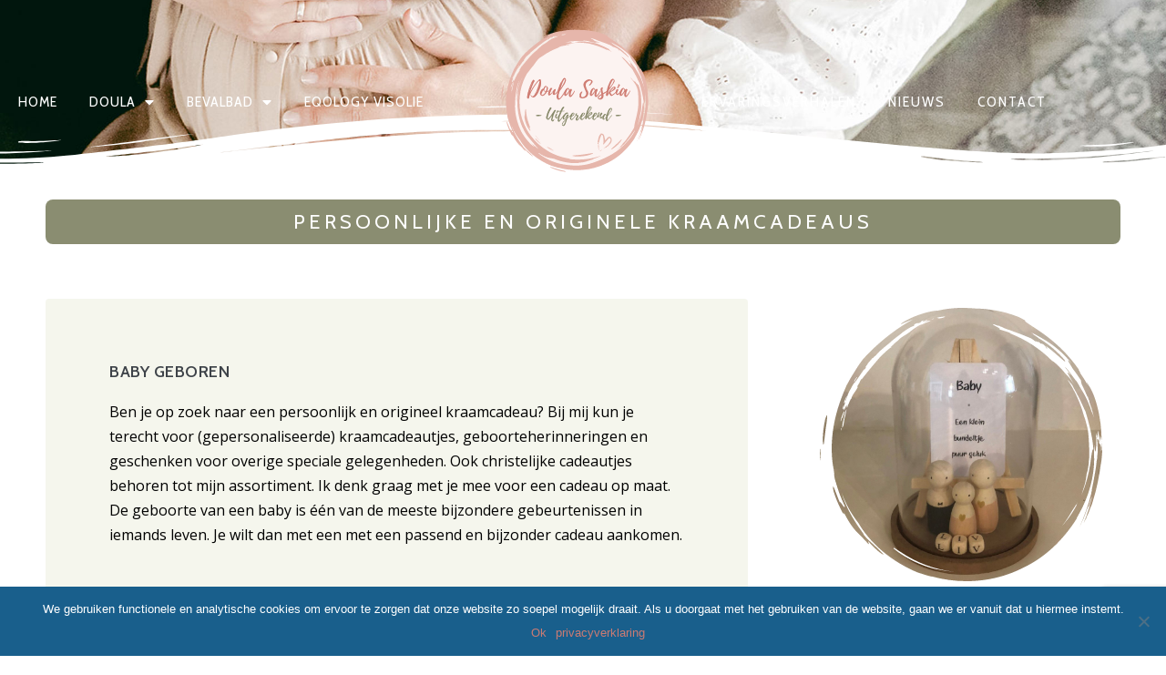

--- FILE ---
content_type: text/html; charset=UTF-8
request_url: https://doulasaskia.nl/kraamcadeaus/
body_size: 19451
content:
<!DOCTYPE html>

<html lang="nl-NL">

<head>
	<meta charset="UTF-8">
	<meta name="viewport" content="width=device-width, initial-scale=1">
	<link rel="profile" href="http://gmpg.org/xfn/11">
	<meta name='robots' content='index, follow, max-image-preview:large, max-snippet:-1, max-video-preview:-1' />
	<style>img:is([sizes="auto" i], [sizes^="auto," i]) { contain-intrinsic-size: 3000px 1500px }</style>
	
	<!-- This site is optimized with the Yoast SEO plugin v24.5 - https://yoast.com/wordpress/plugins/seo/ -->
	<title>Persoonlijke en originele kraamcadeaus - Uitgerekend!</title>
	<link rel="canonical" href="https://doulasaskia.nl/kraamcadeaus/" />
	<meta property="og:locale" content="nl_NL" />
	<meta property="og:type" content="article" />
	<meta property="og:title" content="Persoonlijke en originele kraamcadeaus - Uitgerekend!" />
	<meta property="og:description" content="Baby geboren Ben je op zoek naar een persoonlijk en origineel kraamcadeau? Bij mij kun je terecht voor (gepersonaliseerde) kraamcadeautjes, geboorteherinneringen en geschenken voor overige speciale gelegenheden. Ook christelijke cadeautjes behoren tot mijn assortiment. Ik denk graag met je mee voor een cadeau op maat. De geboorte van een baby is één van de meeste [&hellip;]" />
	<meta property="og:url" content="https://doulasaskia.nl/kraamcadeaus/" />
	<meta property="og:site_name" content="Uitgerekend!" />
	<meta property="article:publisher" content="https://www.facebook.com/doulasaskia/" />
	<meta property="article:modified_time" content="2022-03-28T11:48:07+00:00" />
	<meta property="og:image" content="https://doulasaskia.nl/wp-content/uploads/2021/09/stolp-5.jpg" />
	<meta property="og:image:width" content="972" />
	<meta property="og:image:height" content="1700" />
	<meta property="og:image:type" content="image/jpeg" />
	<meta name="twitter:card" content="summary_large_image" />
	<meta name="twitter:label1" content="Geschatte leestijd" />
	<meta name="twitter:data1" content="2 minuten" />
	<script type="application/ld+json" class="yoast-schema-graph">{"@context":"https://schema.org","@graph":[{"@type":"WebPage","@id":"https://doulasaskia.nl/kraamcadeaus/","url":"https://doulasaskia.nl/kraamcadeaus/","name":"Persoonlijke en originele kraamcadeaus - Uitgerekend!","isPartOf":{"@id":"https://doulasaskia.nl/#website"},"primaryImageOfPage":{"@id":"https://doulasaskia.nl/kraamcadeaus/#primaryimage"},"image":{"@id":"https://doulasaskia.nl/kraamcadeaus/#primaryimage"},"thumbnailUrl":"https://doulasaskia.nl/wp-content/uploads/2021/09/stolp-5.jpg","datePublished":"2019-04-19T09:14:31+00:00","dateModified":"2022-03-28T11:48:07+00:00","breadcrumb":{"@id":"https://doulasaskia.nl/kraamcadeaus/#breadcrumb"},"inLanguage":"nl-NL","potentialAction":[{"@type":"ReadAction","target":["https://doulasaskia.nl/kraamcadeaus/"]}]},{"@type":"ImageObject","inLanguage":"nl-NL","@id":"https://doulasaskia.nl/kraamcadeaus/#primaryimage","url":"https://doulasaskia.nl/wp-content/uploads/2021/09/stolp-5.jpg","contentUrl":"https://doulasaskia.nl/wp-content/uploads/2021/09/stolp-5.jpg","width":972,"height":1700},{"@type":"BreadcrumbList","@id":"https://doulasaskia.nl/kraamcadeaus/#breadcrumb","itemListElement":[{"@type":"ListItem","position":1,"name":"Home","item":"https://doulasaskia.nl/"},{"@type":"ListItem","position":2,"name":"Persoonlijke en originele kraamcadeaus"}]},{"@type":"WebSite","@id":"https://doulasaskia.nl/#website","url":"https://doulasaskia.nl/","name":"Uitgerekend!","description":"Geboortecoach &amp; Doula Saskia","publisher":{"@id":"https://doulasaskia.nl/#organization"},"potentialAction":[{"@type":"SearchAction","target":{"@type":"EntryPoint","urlTemplate":"https://doulasaskia.nl/?s={search_term_string}"},"query-input":{"@type":"PropertyValueSpecification","valueRequired":true,"valueName":"search_term_string"}}],"inLanguage":"nl-NL"},{"@type":"Organization","@id":"https://doulasaskia.nl/#organization","name":"Doula Saskia","url":"https://doulasaskia.nl/","logo":{"@type":"ImageObject","inLanguage":"nl-NL","@id":"https://doulasaskia.nl/#/schema/logo/image/","url":"https://doulasaskia.nl/wp-content/uploads/2021/08/logo-doulasaskia.svg","contentUrl":"https://doulasaskia.nl/wp-content/uploads/2021/08/logo-doulasaskia.svg","width":400,"height":383,"caption":"Doula Saskia"},"image":{"@id":"https://doulasaskia.nl/#/schema/logo/image/"},"sameAs":["https://www.facebook.com/doulasaskia/","https://www.instagram.com/doulasaskia/"]}]}</script>
	<!-- / Yoast SEO plugin. -->


		<style class="wpbf-google-fonts"></style>
		<link rel='stylesheet' id='toolset_bootstrap_4-css' href='https://doulasaskia.nl/wp-content/plugins/toolset-blocks/vendor/toolset/toolset-common/res/lib/bootstrap4/css/bootstrap.min.css?ver=4.5.3' media='screen' />
<link rel='stylesheet' id='quotescollection-block-quotes-css' href='https://doulasaskia.nl/wp-content/plugins/quotes-collection/blocks/quotes/style.css?ver=1630585303' media='all' />
<link rel='stylesheet' id='quotescollection-block-random-quote-css' href='https://doulasaskia.nl/wp-content/plugins/quotes-collection/blocks/random-quote/style.css?ver=1630585303' media='all' />
<link rel='stylesheet' id='mediaelement-css' href='https://doulasaskia.nl/wp-includes/js/mediaelement/mediaelementplayer-legacy.min.css?ver=4.2.17' media='all' />
<link rel='stylesheet' id='wp-mediaelement-css' href='https://doulasaskia.nl/wp-includes/js/mediaelement/wp-mediaelement.min.css?ver=6.7.4' media='all' />
<link rel='stylesheet' id='view_editor_gutenberg_frontend_assets-css' href='https://doulasaskia.nl/wp-content/plugins/toolset-blocks/public/css/views-frontend.css?ver=3.6.18' media='all' />
<style id='view_editor_gutenberg_frontend_assets-inline-css'>
.wpv-sort-list-dropdown.wpv-sort-list-dropdown-style-default > span.wpv-sort-list,.wpv-sort-list-dropdown.wpv-sort-list-dropdown-style-default .wpv-sort-list-item {border-color: #cdcdcd;}.wpv-sort-list-dropdown.wpv-sort-list-dropdown-style-default .wpv-sort-list-item a {color: #444;background-color: #fff;}.wpv-sort-list-dropdown.wpv-sort-list-dropdown-style-default a:hover,.wpv-sort-list-dropdown.wpv-sort-list-dropdown-style-default a:focus {color: #000;background-color: #eee;}.wpv-sort-list-dropdown.wpv-sort-list-dropdown-style-default .wpv-sort-list-item.wpv-sort-list-current a {color: #000;background-color: #eee;}
.wpv-sort-list-dropdown.wpv-sort-list-dropdown-style-default > span.wpv-sort-list,.wpv-sort-list-dropdown.wpv-sort-list-dropdown-style-default .wpv-sort-list-item {border-color: #cdcdcd;}.wpv-sort-list-dropdown.wpv-sort-list-dropdown-style-default .wpv-sort-list-item a {color: #444;background-color: #fff;}.wpv-sort-list-dropdown.wpv-sort-list-dropdown-style-default a:hover,.wpv-sort-list-dropdown.wpv-sort-list-dropdown-style-default a:focus {color: #000;background-color: #eee;}.wpv-sort-list-dropdown.wpv-sort-list-dropdown-style-default .wpv-sort-list-item.wpv-sort-list-current a {color: #000;background-color: #eee;}.wpv-sort-list-dropdown.wpv-sort-list-dropdown-style-grey > span.wpv-sort-list,.wpv-sort-list-dropdown.wpv-sort-list-dropdown-style-grey .wpv-sort-list-item {border-color: #cdcdcd;}.wpv-sort-list-dropdown.wpv-sort-list-dropdown-style-grey .wpv-sort-list-item a {color: #444;background-color: #eeeeee;}.wpv-sort-list-dropdown.wpv-sort-list-dropdown-style-grey a:hover,.wpv-sort-list-dropdown.wpv-sort-list-dropdown-style-grey a:focus {color: #000;background-color: #e5e5e5;}.wpv-sort-list-dropdown.wpv-sort-list-dropdown-style-grey .wpv-sort-list-item.wpv-sort-list-current a {color: #000;background-color: #e5e5e5;}
.wpv-sort-list-dropdown.wpv-sort-list-dropdown-style-default > span.wpv-sort-list,.wpv-sort-list-dropdown.wpv-sort-list-dropdown-style-default .wpv-sort-list-item {border-color: #cdcdcd;}.wpv-sort-list-dropdown.wpv-sort-list-dropdown-style-default .wpv-sort-list-item a {color: #444;background-color: #fff;}.wpv-sort-list-dropdown.wpv-sort-list-dropdown-style-default a:hover,.wpv-sort-list-dropdown.wpv-sort-list-dropdown-style-default a:focus {color: #000;background-color: #eee;}.wpv-sort-list-dropdown.wpv-sort-list-dropdown-style-default .wpv-sort-list-item.wpv-sort-list-current a {color: #000;background-color: #eee;}.wpv-sort-list-dropdown.wpv-sort-list-dropdown-style-grey > span.wpv-sort-list,.wpv-sort-list-dropdown.wpv-sort-list-dropdown-style-grey .wpv-sort-list-item {border-color: #cdcdcd;}.wpv-sort-list-dropdown.wpv-sort-list-dropdown-style-grey .wpv-sort-list-item a {color: #444;background-color: #eeeeee;}.wpv-sort-list-dropdown.wpv-sort-list-dropdown-style-grey a:hover,.wpv-sort-list-dropdown.wpv-sort-list-dropdown-style-grey a:focus {color: #000;background-color: #e5e5e5;}.wpv-sort-list-dropdown.wpv-sort-list-dropdown-style-grey .wpv-sort-list-item.wpv-sort-list-current a {color: #000;background-color: #e5e5e5;}.wpv-sort-list-dropdown.wpv-sort-list-dropdown-style-blue > span.wpv-sort-list,.wpv-sort-list-dropdown.wpv-sort-list-dropdown-style-blue .wpv-sort-list-item {border-color: #0099cc;}.wpv-sort-list-dropdown.wpv-sort-list-dropdown-style-blue .wpv-sort-list-item a {color: #444;background-color: #cbddeb;}.wpv-sort-list-dropdown.wpv-sort-list-dropdown-style-blue a:hover,.wpv-sort-list-dropdown.wpv-sort-list-dropdown-style-blue a:focus {color: #000;background-color: #95bedd;}.wpv-sort-list-dropdown.wpv-sort-list-dropdown-style-blue .wpv-sort-list-item.wpv-sort-list-current a {color: #000;background-color: #95bedd;}
</style>
<style id='global-styles-inline-css'>
:root{--wp--preset--aspect-ratio--square: 1;--wp--preset--aspect-ratio--4-3: 4/3;--wp--preset--aspect-ratio--3-4: 3/4;--wp--preset--aspect-ratio--3-2: 3/2;--wp--preset--aspect-ratio--2-3: 2/3;--wp--preset--aspect-ratio--16-9: 16/9;--wp--preset--aspect-ratio--9-16: 9/16;--wp--preset--color--black: #000000;--wp--preset--color--cyan-bluish-gray: #abb8c3;--wp--preset--color--white: #ffffff;--wp--preset--color--pale-pink: #f78da7;--wp--preset--color--vivid-red: #cf2e2e;--wp--preset--color--luminous-vivid-orange: #ff6900;--wp--preset--color--luminous-vivid-amber: #fcb900;--wp--preset--color--light-green-cyan: #7bdcb5;--wp--preset--color--vivid-green-cyan: #00d084;--wp--preset--color--pale-cyan-blue: #8ed1fc;--wp--preset--color--vivid-cyan-blue: #0693e3;--wp--preset--color--vivid-purple: #9b51e0;--wp--preset--gradient--vivid-cyan-blue-to-vivid-purple: linear-gradient(135deg,rgba(6,147,227,1) 0%,rgb(155,81,224) 100%);--wp--preset--gradient--light-green-cyan-to-vivid-green-cyan: linear-gradient(135deg,rgb(122,220,180) 0%,rgb(0,208,130) 100%);--wp--preset--gradient--luminous-vivid-amber-to-luminous-vivid-orange: linear-gradient(135deg,rgba(252,185,0,1) 0%,rgba(255,105,0,1) 100%);--wp--preset--gradient--luminous-vivid-orange-to-vivid-red: linear-gradient(135deg,rgba(255,105,0,1) 0%,rgb(207,46,46) 100%);--wp--preset--gradient--very-light-gray-to-cyan-bluish-gray: linear-gradient(135deg,rgb(238,238,238) 0%,rgb(169,184,195) 100%);--wp--preset--gradient--cool-to-warm-spectrum: linear-gradient(135deg,rgb(74,234,220) 0%,rgb(151,120,209) 20%,rgb(207,42,186) 40%,rgb(238,44,130) 60%,rgb(251,105,98) 80%,rgb(254,248,76) 100%);--wp--preset--gradient--blush-light-purple: linear-gradient(135deg,rgb(255,206,236) 0%,rgb(152,150,240) 100%);--wp--preset--gradient--blush-bordeaux: linear-gradient(135deg,rgb(254,205,165) 0%,rgb(254,45,45) 50%,rgb(107,0,62) 100%);--wp--preset--gradient--luminous-dusk: linear-gradient(135deg,rgb(255,203,112) 0%,rgb(199,81,192) 50%,rgb(65,88,208) 100%);--wp--preset--gradient--pale-ocean: linear-gradient(135deg,rgb(255,245,203) 0%,rgb(182,227,212) 50%,rgb(51,167,181) 100%);--wp--preset--gradient--electric-grass: linear-gradient(135deg,rgb(202,248,128) 0%,rgb(113,206,126) 100%);--wp--preset--gradient--midnight: linear-gradient(135deg,rgb(2,3,129) 0%,rgb(40,116,252) 100%);--wp--preset--font-size--small: 14px;--wp--preset--font-size--medium: 20px;--wp--preset--font-size--large: 20px;--wp--preset--font-size--x-large: 42px;--wp--preset--font-size--tiny: 12px;--wp--preset--font-size--regular: 16px;--wp--preset--font-size--larger: 32px;--wp--preset--font-size--extra: 44px;--wp--preset--spacing--20: 0.44rem;--wp--preset--spacing--30: 0.67rem;--wp--preset--spacing--40: 1rem;--wp--preset--spacing--50: 1.5rem;--wp--preset--spacing--60: 2.25rem;--wp--preset--spacing--70: 3.38rem;--wp--preset--spacing--80: 5.06rem;--wp--preset--shadow--natural: 6px 6px 9px rgba(0, 0, 0, 0.2);--wp--preset--shadow--deep: 12px 12px 50px rgba(0, 0, 0, 0.4);--wp--preset--shadow--sharp: 6px 6px 0px rgba(0, 0, 0, 0.2);--wp--preset--shadow--outlined: 6px 6px 0px -3px rgba(255, 255, 255, 1), 6px 6px rgba(0, 0, 0, 1);--wp--preset--shadow--crisp: 6px 6px 0px rgba(0, 0, 0, 1);}:root { --wp--style--global--content-size: 1000px;--wp--style--global--wide-size: 1400px; }:where(body) { margin: 0; }.wp-site-blocks > .alignleft { float: left; margin-right: 2em; }.wp-site-blocks > .alignright { float: right; margin-left: 2em; }.wp-site-blocks > .aligncenter { justify-content: center; margin-left: auto; margin-right: auto; }:where(.wp-site-blocks) > * { margin-block-start: 24px; margin-block-end: 0; }:where(.wp-site-blocks) > :first-child { margin-block-start: 0; }:where(.wp-site-blocks) > :last-child { margin-block-end: 0; }:root { --wp--style--block-gap: 24px; }:root :where(.is-layout-flow) > :first-child{margin-block-start: 0;}:root :where(.is-layout-flow) > :last-child{margin-block-end: 0;}:root :where(.is-layout-flow) > *{margin-block-start: 24px;margin-block-end: 0;}:root :where(.is-layout-constrained) > :first-child{margin-block-start: 0;}:root :where(.is-layout-constrained) > :last-child{margin-block-end: 0;}:root :where(.is-layout-constrained) > *{margin-block-start: 24px;margin-block-end: 0;}:root :where(.is-layout-flex){gap: 24px;}:root :where(.is-layout-grid){gap: 24px;}.is-layout-flow > .alignleft{float: left;margin-inline-start: 0;margin-inline-end: 2em;}.is-layout-flow > .alignright{float: right;margin-inline-start: 2em;margin-inline-end: 0;}.is-layout-flow > .aligncenter{margin-left: auto !important;margin-right: auto !important;}.is-layout-constrained > .alignleft{float: left;margin-inline-start: 0;margin-inline-end: 2em;}.is-layout-constrained > .alignright{float: right;margin-inline-start: 2em;margin-inline-end: 0;}.is-layout-constrained > .aligncenter{margin-left: auto !important;margin-right: auto !important;}.is-layout-constrained > :where(:not(.alignleft):not(.alignright):not(.alignfull)){max-width: var(--wp--style--global--content-size);margin-left: auto !important;margin-right: auto !important;}.is-layout-constrained > .alignwide{max-width: var(--wp--style--global--wide-size);}body .is-layout-flex{display: flex;}.is-layout-flex{flex-wrap: wrap;align-items: center;}.is-layout-flex > :is(*, div){margin: 0;}body .is-layout-grid{display: grid;}.is-layout-grid > :is(*, div){margin: 0;}body{padding-top: 0px;padding-right: 0px;padding-bottom: 0px;padding-left: 0px;}a:where(:not(.wp-element-button)){text-decoration: underline;}:root :where(.wp-element-button, .wp-block-button__link){background-color: #32373c;border-width: 0;color: #fff;font-family: inherit;font-size: inherit;line-height: inherit;padding: calc(0.667em + 2px) calc(1.333em + 2px);text-decoration: none;}.has-black-color{color: var(--wp--preset--color--black) !important;}.has-cyan-bluish-gray-color{color: var(--wp--preset--color--cyan-bluish-gray) !important;}.has-white-color{color: var(--wp--preset--color--white) !important;}.has-pale-pink-color{color: var(--wp--preset--color--pale-pink) !important;}.has-vivid-red-color{color: var(--wp--preset--color--vivid-red) !important;}.has-luminous-vivid-orange-color{color: var(--wp--preset--color--luminous-vivid-orange) !important;}.has-luminous-vivid-amber-color{color: var(--wp--preset--color--luminous-vivid-amber) !important;}.has-light-green-cyan-color{color: var(--wp--preset--color--light-green-cyan) !important;}.has-vivid-green-cyan-color{color: var(--wp--preset--color--vivid-green-cyan) !important;}.has-pale-cyan-blue-color{color: var(--wp--preset--color--pale-cyan-blue) !important;}.has-vivid-cyan-blue-color{color: var(--wp--preset--color--vivid-cyan-blue) !important;}.has-vivid-purple-color{color: var(--wp--preset--color--vivid-purple) !important;}.has-black-background-color{background-color: var(--wp--preset--color--black) !important;}.has-cyan-bluish-gray-background-color{background-color: var(--wp--preset--color--cyan-bluish-gray) !important;}.has-white-background-color{background-color: var(--wp--preset--color--white) !important;}.has-pale-pink-background-color{background-color: var(--wp--preset--color--pale-pink) !important;}.has-vivid-red-background-color{background-color: var(--wp--preset--color--vivid-red) !important;}.has-luminous-vivid-orange-background-color{background-color: var(--wp--preset--color--luminous-vivid-orange) !important;}.has-luminous-vivid-amber-background-color{background-color: var(--wp--preset--color--luminous-vivid-amber) !important;}.has-light-green-cyan-background-color{background-color: var(--wp--preset--color--light-green-cyan) !important;}.has-vivid-green-cyan-background-color{background-color: var(--wp--preset--color--vivid-green-cyan) !important;}.has-pale-cyan-blue-background-color{background-color: var(--wp--preset--color--pale-cyan-blue) !important;}.has-vivid-cyan-blue-background-color{background-color: var(--wp--preset--color--vivid-cyan-blue) !important;}.has-vivid-purple-background-color{background-color: var(--wp--preset--color--vivid-purple) !important;}.has-black-border-color{border-color: var(--wp--preset--color--black) !important;}.has-cyan-bluish-gray-border-color{border-color: var(--wp--preset--color--cyan-bluish-gray) !important;}.has-white-border-color{border-color: var(--wp--preset--color--white) !important;}.has-pale-pink-border-color{border-color: var(--wp--preset--color--pale-pink) !important;}.has-vivid-red-border-color{border-color: var(--wp--preset--color--vivid-red) !important;}.has-luminous-vivid-orange-border-color{border-color: var(--wp--preset--color--luminous-vivid-orange) !important;}.has-luminous-vivid-amber-border-color{border-color: var(--wp--preset--color--luminous-vivid-amber) !important;}.has-light-green-cyan-border-color{border-color: var(--wp--preset--color--light-green-cyan) !important;}.has-vivid-green-cyan-border-color{border-color: var(--wp--preset--color--vivid-green-cyan) !important;}.has-pale-cyan-blue-border-color{border-color: var(--wp--preset--color--pale-cyan-blue) !important;}.has-vivid-cyan-blue-border-color{border-color: var(--wp--preset--color--vivid-cyan-blue) !important;}.has-vivid-purple-border-color{border-color: var(--wp--preset--color--vivid-purple) !important;}.has-vivid-cyan-blue-to-vivid-purple-gradient-background{background: var(--wp--preset--gradient--vivid-cyan-blue-to-vivid-purple) !important;}.has-light-green-cyan-to-vivid-green-cyan-gradient-background{background: var(--wp--preset--gradient--light-green-cyan-to-vivid-green-cyan) !important;}.has-luminous-vivid-amber-to-luminous-vivid-orange-gradient-background{background: var(--wp--preset--gradient--luminous-vivid-amber-to-luminous-vivid-orange) !important;}.has-luminous-vivid-orange-to-vivid-red-gradient-background{background: var(--wp--preset--gradient--luminous-vivid-orange-to-vivid-red) !important;}.has-very-light-gray-to-cyan-bluish-gray-gradient-background{background: var(--wp--preset--gradient--very-light-gray-to-cyan-bluish-gray) !important;}.has-cool-to-warm-spectrum-gradient-background{background: var(--wp--preset--gradient--cool-to-warm-spectrum) !important;}.has-blush-light-purple-gradient-background{background: var(--wp--preset--gradient--blush-light-purple) !important;}.has-blush-bordeaux-gradient-background{background: var(--wp--preset--gradient--blush-bordeaux) !important;}.has-luminous-dusk-gradient-background{background: var(--wp--preset--gradient--luminous-dusk) !important;}.has-pale-ocean-gradient-background{background: var(--wp--preset--gradient--pale-ocean) !important;}.has-electric-grass-gradient-background{background: var(--wp--preset--gradient--electric-grass) !important;}.has-midnight-gradient-background{background: var(--wp--preset--gradient--midnight) !important;}.has-small-font-size{font-size: var(--wp--preset--font-size--small) !important;}.has-medium-font-size{font-size: var(--wp--preset--font-size--medium) !important;}.has-large-font-size{font-size: var(--wp--preset--font-size--large) !important;}.has-x-large-font-size{font-size: var(--wp--preset--font-size--x-large) !important;}.has-tiny-font-size{font-size: var(--wp--preset--font-size--tiny) !important;}.has-regular-font-size{font-size: var(--wp--preset--font-size--regular) !important;}.has-larger-font-size{font-size: var(--wp--preset--font-size--larger) !important;}.has-extra-font-size{font-size: var(--wp--preset--font-size--extra) !important;}
:root :where(.wp-block-pullquote){font-size: 1.5em;line-height: 1.6;}
</style>
<link rel='stylesheet' id='contact-form-7-css' href='https://doulasaskia.nl/wp-content/plugins/contact-form-7/includes/css/styles.css?ver=6.0.4' media='all' />
<link rel='stylesheet' id='cookie-notice-front-css' href='https://doulasaskia.nl/wp-content/plugins/cookie-notice/css/front.min.css?ver=2.5.5' media='all' />
<link rel='stylesheet' id='quotescollection-css' href='https://doulasaskia.nl/wp-content/plugins/quotes-collection/css/quotes-collection.css?ver=2.5.2' media='all' />
<link rel='stylesheet' id='wpbf-icon-font-css' href='https://doulasaskia.nl/wp-content/themes/page-builder-framework/css/min/iconfont-min.css?ver=2.11.5' media='all' />
<link rel='stylesheet' id='wpbf-style-css' href='https://doulasaskia.nl/wp-content/themes/page-builder-framework/css/min/style-min.css?ver=2.11.5' media='all' />
<link rel='stylesheet' id='wpbf-responsive-css' href='https://doulasaskia.nl/wp-content/themes/page-builder-framework/css/min/responsive-min.css?ver=2.11.5' media='all' />
<link rel='stylesheet' id='elementor-frontend-css' href='https://doulasaskia.nl/wp-content/plugins/elementor/assets/css/frontend.min.css?ver=3.27.6' media='all' />
<link rel='stylesheet' id='widget-nav-menu-css' href='https://doulasaskia.nl/wp-content/plugins/elementor-pro/assets/css/widget-nav-menu.min.css?ver=3.27.4' media='all' />
<link rel='stylesheet' id='widget-image-css' href='https://doulasaskia.nl/wp-content/plugins/elementor/assets/css/widget-image.min.css?ver=3.27.6' media='all' />
<link rel='stylesheet' id='e-animation-fadeIn-css' href='https://doulasaskia.nl/wp-content/plugins/elementor/assets/lib/animations/styles/fadeIn.min.css?ver=3.27.6' media='all' />
<link rel='stylesheet' id='e-shapes-css' href='https://doulasaskia.nl/wp-content/plugins/elementor/assets/css/conditionals/shapes.min.css?ver=3.27.6' media='all' />
<link rel='stylesheet' id='e-motion-fx-css' href='https://doulasaskia.nl/wp-content/plugins/elementor-pro/assets/css/modules/motion-fx.min.css?ver=3.27.4' media='all' />
<link rel='stylesheet' id='widget-divider-css' href='https://doulasaskia.nl/wp-content/plugins/elementor/assets/css/widget-divider.min.css?ver=3.27.6' media='all' />
<link rel='stylesheet' id='widget-icon-list-css' href='https://doulasaskia.nl/wp-content/plugins/elementor/assets/css/widget-icon-list.min.css?ver=3.27.6' media='all' />
<link rel='stylesheet' id='widget-social-icons-css' href='https://doulasaskia.nl/wp-content/plugins/elementor/assets/css/widget-social-icons.min.css?ver=3.27.6' media='all' />
<link rel='stylesheet' id='e-apple-webkit-css' href='https://doulasaskia.nl/wp-content/plugins/elementor/assets/css/conditionals/apple-webkit.min.css?ver=3.27.6' media='all' />
<link rel='stylesheet' id='widget-text-editor-css' href='https://doulasaskia.nl/wp-content/plugins/elementor/assets/css/widget-text-editor.min.css?ver=3.27.6' media='all' />
<link rel='stylesheet' id='widget-heading-css' href='https://doulasaskia.nl/wp-content/plugins/elementor/assets/css/widget-heading.min.css?ver=3.27.6' media='all' />
<link rel='stylesheet' id='widget-posts-css' href='https://doulasaskia.nl/wp-content/plugins/elementor-pro/assets/css/widget-posts.min.css?ver=3.27.4' media='all' />
<link rel='stylesheet' id='elementor-icons-css' href='https://doulasaskia.nl/wp-content/plugins/elementor/assets/lib/eicons/css/elementor-icons.min.css?ver=5.35.0' media='all' />
<link rel='stylesheet' id='elementor-post-703-css' href='https://doulasaskia.nl/wp-content/uploads/elementor/css/post-703.css?ver=1739915173' media='all' />
<link rel='stylesheet' id='elementor-post-1353-css' href='https://doulasaskia.nl/wp-content/uploads/elementor/css/post-1353.css?ver=1739916810' media='all' />
<link rel='stylesheet' id='elementor-post-1288-css' href='https://doulasaskia.nl/wp-content/uploads/elementor/css/post-1288.css?ver=1739915174' media='all' />
<link rel='stylesheet' id='elementor-post-1435-css' href='https://doulasaskia.nl/wp-content/uploads/elementor/css/post-1435.css?ver=1739916810' media='all' />
<link rel='stylesheet' id='elementor-post-1819-css' href='https://doulasaskia.nl/wp-content/uploads/elementor/css/post-1819.css?ver=1739915174' media='all' />
<link rel='stylesheet' id='elementor-post-1301-css' href='https://doulasaskia.nl/wp-content/uploads/elementor/css/post-1301.css?ver=1739916810' media='all' />
<link rel='stylesheet' id='wpbf-premium-css' href='https://doulasaskia.nl/wp-content/plugins/wpbf-premium/css/wpbf-premium.css?ver=2.10.2' media='all' />
<style id='wpbf-premium-inline-css'>
.wpbf-archive-content .wpbf-post{text-align:left;}
</style>
<link rel='stylesheet' id='wpbf-style-child-css' href='https://doulasaskia.nl/wp-content/themes/doulasaskia-theme/style.css?ver=1.2' media='all' />
<link rel='stylesheet' id='google-fonts-1-css' href='https://fonts.googleapis.com/css?family=Roboto%3A100%2C100italic%2C200%2C200italic%2C300%2C300italic%2C400%2C400italic%2C500%2C500italic%2C600%2C600italic%2C700%2C700italic%2C800%2C800italic%2C900%2C900italic%7CRoboto+Slab%3A100%2C100italic%2C200%2C200italic%2C300%2C300italic%2C400%2C400italic%2C500%2C500italic%2C600%2C600italic%2C700%2C700italic%2C800%2C800italic%2C900%2C900italic%7COpen+Sans%3A100%2C100italic%2C200%2C200italic%2C300%2C300italic%2C400%2C400italic%2C500%2C500italic%2C600%2C600italic%2C700%2C700italic%2C800%2C800italic%2C900%2C900italic%7CCabin%3A100%2C100italic%2C200%2C200italic%2C300%2C300italic%2C400%2C400italic%2C500%2C500italic%2C600%2C600italic%2C700%2C700italic%2C800%2C800italic%2C900%2C900italic%7CCabin+Condensed%3A100%2C100italic%2C200%2C200italic%2C300%2C300italic%2C400%2C400italic%2C500%2C500italic%2C600%2C600italic%2C700%2C700italic%2C800%2C800italic%2C900%2C900italic%7CLibre+Baskerville%3A100%2C100italic%2C200%2C200italic%2C300%2C300italic%2C400%2C400italic%2C500%2C500italic%2C600%2C600italic%2C700%2C700italic%2C800%2C800italic%2C900%2C900italic&#038;display=auto&#038;ver=6.7.4' media='all' />
<link rel='stylesheet' id='elementor-icons-shared-0-css' href='https://doulasaskia.nl/wp-content/plugins/elementor/assets/lib/font-awesome/css/fontawesome.min.css?ver=5.15.3' media='all' />
<link rel='stylesheet' id='elementor-icons-fa-solid-css' href='https://doulasaskia.nl/wp-content/plugins/elementor/assets/lib/font-awesome/css/solid.min.css?ver=5.15.3' media='all' />
<link rel='stylesheet' id='elementor-icons-fa-brands-css' href='https://doulasaskia.nl/wp-content/plugins/elementor/assets/lib/font-awesome/css/brands.min.css?ver=5.15.3' media='all' />
<link rel="preconnect" href="https://fonts.gstatic.com/" crossorigin><script src="https://doulasaskia.nl/wp-content/plugins/toolset-blocks/vendor/toolset/common-es/public/toolset-common-es-frontend.js?ver=174000" id="toolset-common-es-frontend-js"></script>
<script src="https://doulasaskia.nl/wp-includes/js/jquery/jquery.min.js?ver=3.7.1" id="jquery-core-js"></script>
<script src="https://doulasaskia.nl/wp-includes/js/jquery/jquery-migrate.min.js?ver=3.4.1" id="jquery-migrate-js"></script>
<script id="cookie-notice-front-js-before">
var cnArgs = {"ajaxUrl":"https:\/\/doulasaskia.nl\/wp-admin\/admin-ajax.php","nonce":"feb3fe471d","hideEffect":"fade","position":"bottom","onScroll":false,"onScrollOffset":100,"onClick":false,"cookieName":"cookie_notice_accepted","cookieTime":2592000,"cookieTimeRejected":2592000,"globalCookie":false,"redirection":false,"cache":false,"revokeCookies":false,"revokeCookiesOpt":"automatic"};
</script>
<script src="https://doulasaskia.nl/wp-content/plugins/cookie-notice/js/front.min.js?ver=2.5.5" id="cookie-notice-front-js"></script>
<script id="quotescollection-js-extra">
var quotescollectionAjax = {"ajaxUrl":"https:\/\/doulasaskia.nl\/wp-admin\/admin-ajax.php","nonce":"0723133b66","nextQuote":"Volgend citaat \u00bb","loading":"Laden...","error":"Fout bij ophalen citaat","autoRefreshMax":"20","autoRefreshCount":"0"};
</script>
<script src="https://doulasaskia.nl/wp-content/plugins/quotes-collection/js/quotes-collection.js?ver=2.5.2" id="quotescollection-js"></script>
<link rel="https://api.w.org/" href="https://doulasaskia.nl/wp-json/" /><link rel="alternate" title="JSON" type="application/json" href="https://doulasaskia.nl/wp-json/wp/v2/pages/611" /><link rel="EditURI" type="application/rsd+xml" title="RSD" href="https://doulasaskia.nl/xmlrpc.php?rsd" />
<link href="https://fonts.cdnfonts.com/css/playlist" rel="stylesheet"> <meta name="generator" content="Elementor 3.27.6; features: additional_custom_breakpoints; settings: css_print_method-external, google_font-enabled, font_display-auto">
 <script> window.addEventListener("load",function(){ var c={script:false,link:false}; function ls(s) { if(!['script','link'].includes(s)||c[s]){return;}c[s]=true; var d=document,f=d.getElementsByTagName(s)[0],j=d.createElement(s); if(s==='script'){j.async=true;j.src='https://doulasaskia.nl/wp-content/plugins/toolset-blocks/vendor/toolset/blocks/public/js/frontend.js?v=1.6.14';}else{ j.rel='stylesheet';j.href='https://doulasaskia.nl/wp-content/plugins/toolset-blocks/vendor/toolset/blocks/public/css/style.css?v=1.6.14';} f.parentNode.insertBefore(j, f); }; function ex(){ls('script');ls('link')} window.addEventListener("scroll", ex, {once: true}); if (('IntersectionObserver' in window) && ('IntersectionObserverEntry' in window) && ('intersectionRatio' in window.IntersectionObserverEntry.prototype)) { var i = 0, fb = document.querySelectorAll("[class^='tb-']"), o = new IntersectionObserver(es => { es.forEach(e => { o.unobserve(e.target); if (e.intersectionRatio > 0) { ex();o.disconnect();}else{ i++;if(fb.length>i){o.observe(fb[i])}} }) }); if (fb.length) { o.observe(fb[i]) } } }) </script>
	<noscript>
		<link rel="stylesheet" href="https://doulasaskia.nl/wp-content/plugins/toolset-blocks/vendor/toolset/blocks/public/css/style.css">
	</noscript>			<style>
				.e-con.e-parent:nth-of-type(n+4):not(.e-lazyloaded):not(.e-no-lazyload),
				.e-con.e-parent:nth-of-type(n+4):not(.e-lazyloaded):not(.e-no-lazyload) * {
					background-image: none !important;
				}
				@media screen and (max-height: 1024px) {
					.e-con.e-parent:nth-of-type(n+3):not(.e-lazyloaded):not(.e-no-lazyload),
					.e-con.e-parent:nth-of-type(n+3):not(.e-lazyloaded):not(.e-no-lazyload) * {
						background-image: none !important;
					}
				}
				@media screen and (max-height: 640px) {
					.e-con.e-parent:nth-of-type(n+2):not(.e-lazyloaded):not(.e-no-lazyload),
					.e-con.e-parent:nth-of-type(n+2):not(.e-lazyloaded):not(.e-no-lazyload) * {
						background-image: none !important;
					}
				}
			</style>
			</head>

<body class="page-template-default page page-id-611 wp-custom-logo cookies-not-set wpbf wpbf-kraamcadeaus wpbf-no-sidebar wpbf-full-width elementor-default elementor-template-full-width elementor-kit-703 elementor-page elementor-page-611 elementor-page-1301" itemscope="itemscope" itemtype="https://schema.org/WebPage">

	<a class="screen-reader-text skip-link" href="#content" title="Ga naar de inhoud">Ga naar de inhoud</a>

	
	
	<div id="container" class="hfeed wpbf-page">

		
				<div data-elementor-type="section" data-elementor-id="1353" class="elementor elementor-1353 elementor-location-header" data-elementor-post-type="elementor_library">
					<section class="elementor-section elementor-top-section elementor-element elementor-element-90c16c1 elementor-section-height-min-height elementor-section-items-stretch elementor-section-content-middle animated-slow elementor-section-boxed elementor-section-height-default elementor-invisible" data-id="90c16c1" data-element_type="section" data-settings="{&quot;background_background&quot;:&quot;classic&quot;,&quot;background_motion_fx_motion_fx_scrolling&quot;:&quot;yes&quot;,&quot;animation&quot;:&quot;fadeIn&quot;,&quot;shape_divider_bottom&quot;:&quot;wave-brush&quot;,&quot;background_motion_fx_devices&quot;:[&quot;desktop&quot;,&quot;tablet&quot;,&quot;mobile&quot;]}">
							<div class="elementor-background-overlay"></div>
						<div class="elementor-shape elementor-shape-bottom" data-negative="false">
			<svg xmlns="http://www.w3.org/2000/svg" viewBox="0 0 283.5 27.8" preserveAspectRatio="none">
	<path class="elementor-shape-fill" d="M283.5,9.7c0,0-7.3,4.3-14,4.6c-6.8,0.3-12.6,0-20.9-1.5c-11.3-2-33.1-10.1-44.7-5.7	s-12.1,4.6-18,7.4c-6.6,3.2-20,9.6-36.6,9.3C131.6,23.5,99.5,7.2,86.3,8c-1.4,0.1-6.6,0.8-10.5,2c-3.8,1.2-9.4,3.8-17,4.7	c-3.2,0.4-8.3,1.1-14.2,0.9c-1.5-0.1-6.3-0.4-12-1.6c-5.7-1.2-11-3.1-15.8-3.7C6.5,9.2,0,10.8,0,10.8V0h283.5V9.7z M260.8,11.3	c-0.7-1-2-0.4-4.3-0.4c-2.3,0-6.1-1.2-5.8-1.1c0.3,0.1,3.1,1.5,6,1.9C259.7,12.2,261.4,12.3,260.8,11.3z M242.4,8.6	c0,0-2.4-0.2-5.6-0.9c-3.2-0.8-10.3-2.8-15.1-3.5c-8.2-1.1-15.8,0-15.1,0.1c0.8,0.1,9.6-0.6,17.6,1.1c3.3,0.7,9.3,2.2,12.4,2.7	C239.9,8.7,242.4,8.6,242.4,8.6z M185.2,8.5c1.7-0.7-13.3,4.7-18.5,6.1c-2.1,0.6-6.2,1.6-10,2c-3.9,0.4-8.9,0.4-8.8,0.5	c0,0.2,5.8,0.8,11.2,0c5.4-0.8,5.2-1.1,7.6-1.6C170.5,14.7,183.5,9.2,185.2,8.5z M199.1,6.9c0.2,0-0.8-0.4-4.8,1.1	c-4,1.5-6.7,3.5-6.9,3.7c-0.2,0.1,3.5-1.8,6.6-3C197,7.5,199,6.9,199.1,6.9z M283,6c-0.1,0.1-1.9,1.1-4.8,2.5s-6.9,2.8-6.7,2.7	c0.2,0,3.5-0.6,7.4-2.5C282.8,6.8,283.1,5.9,283,6z M31.3,11.6c0.1-0.2-1.9-0.2-4.5-1.2s-5.4-1.6-7.8-2C15,7.6,7.3,8.5,7.7,8.6	C8,8.7,15.9,8.3,20.2,9.3c2.2,0.5,2.4,0.5,5.7,1.6S31.2,11.9,31.3,11.6z M73,9.2c0.4-0.1,3.5-1.6,8.4-2.6c4.9-1.1,8.9-0.5,8.9-0.8	c0-0.3-1-0.9-6.2-0.3S72.6,9.3,73,9.2z M71.6,6.7C71.8,6.8,75,5.4,77.3,5c2.3-0.3,1.9-0.5,1.9-0.6c0-0.1-1.1-0.2-2.7,0.2	C74.8,5.1,71.4,6.6,71.6,6.7z M93.6,4.4c0.1,0.2,3.5,0.8,5.6,1.8c2.1,1,1.8,0.6,1.9,0.5c0.1-0.1-0.8-0.8-2.4-1.3	C97.1,4.8,93.5,4.2,93.6,4.4z M65.4,11.1c-0.1,0.3,0.3,0.5,1.9-0.2s2.6-1.3,2.2-1.2s-0.9,0.4-2.5,0.8C65.3,10.9,65.5,10.8,65.4,11.1	z M34.5,12.4c-0.2,0,2.1,0.8,3.3,0.9c1.2,0.1,2,0.1,2-0.2c0-0.3-0.1-0.5-1.6-0.4C36.6,12.8,34.7,12.4,34.5,12.4z M152.2,21.1	c-0.1,0.1-2.4-0.3-7.5-0.3c-5,0-13.6-2.4-17.2-3.5c-3.6-1.1,10,3.9,16.5,4.1C150.5,21.6,152.3,21,152.2,21.1z"/>
	<path class="elementor-shape-fill" d="M269.6,18c-0.1-0.1-4.6,0.3-7.2,0c-7.3-0.7-17-3.2-16.6-2.9c0.4,0.3,13.7,3.1,17,3.3	C267.7,18.8,269.7,18,269.6,18z"/>
	<path class="elementor-shape-fill" d="M227.4,9.8c-0.2-0.1-4.5-1-9.5-1.2c-5-0.2-12.7,0.6-12.3,0.5c0.3-0.1,5.9-1.8,13.3-1.2	S227.6,9.9,227.4,9.8z"/>
	<path class="elementor-shape-fill" d="M204.5,13.4c-0.1-0.1,2-1,3.2-1.1c1.2-0.1,2,0,2,0.3c0,0.3-0.1,0.5-1.6,0.4	C206.4,12.9,204.6,13.5,204.5,13.4z"/>
	<path class="elementor-shape-fill" d="M201,10.6c0-0.1-4.4,1.2-6.3,2.2c-1.9,0.9-6.2,3.1-6.1,3.1c0.1,0.1,4.2-1.6,6.3-2.6	S201,10.7,201,10.6z"/>
	<path class="elementor-shape-fill" d="M154.5,26.7c-0.1-0.1-4.6,0.3-7.2,0c-7.3-0.7-17-3.2-16.6-2.9c0.4,0.3,13.7,3.1,17,3.3	C152.6,27.5,154.6,26.8,154.5,26.7z"/>
	<path class="elementor-shape-fill" d="M41.9,19.3c0,0,1.2-0.3,2.9-0.1c1.7,0.2,5.8,0.9,8.2,0.7c4.2-0.4,7.4-2.7,7-2.6	c-0.4,0-4.3,2.2-8.6,1.9c-1.8-0.1-5.1-0.5-6.7-0.4S41.9,19.3,41.9,19.3z"/>
	<path class="elementor-shape-fill" d="M75.5,12.6c0.2,0.1,2-0.8,4.3-1.1c2.3-0.2,2.1-0.3,2.1-0.5c0-0.1-1.8-0.4-3.4,0	C76.9,11.5,75.3,12.5,75.5,12.6z"/>
	<path class="elementor-shape-fill" d="M15.6,13.2c0-0.1,4.3,0,6.7,0.5c2.4,0.5,5,1.9,5,2c0,0.1-2.7-0.8-5.1-1.4	C19.9,13.7,15.7,13.3,15.6,13.2z"/>
</svg>		</div>
					<div class="elementor-container elementor-column-gap-no">
					<div class="elementor-column elementor-col-33 elementor-top-column elementor-element elementor-element-f3fa597 elementor-hidden-mobile" data-id="f3fa597" data-element_type="column">
			<div class="elementor-widget-wrap elementor-element-populated">
						<div class="elementor-element elementor-element-5888047 elementor-nav-menu__align-start elementor-nav-menu--dropdown-mobile elementor-nav-menu--stretch nav-left elementor-hidden-mobile elementor-nav-menu__text-align-aside elementor-nav-menu--toggle elementor-nav-menu--burger elementor-widget elementor-widget-nav-menu" data-id="5888047" data-element_type="widget" data-settings="{&quot;full_width&quot;:&quot;stretch&quot;,&quot;layout&quot;:&quot;horizontal&quot;,&quot;submenu_icon&quot;:{&quot;value&quot;:&quot;&lt;i class=\&quot;fas fa-caret-down\&quot;&gt;&lt;\/i&gt;&quot;,&quot;library&quot;:&quot;fa-solid&quot;},&quot;toggle&quot;:&quot;burger&quot;}" data-widget_type="nav-menu.default">
				<div class="elementor-widget-container">
								<nav aria-label="Menu" class="elementor-nav-menu--main elementor-nav-menu__container elementor-nav-menu--layout-horizontal e--pointer-none">
				<ul id="menu-1-5888047" class="elementor-nav-menu"><li class="menu-item menu-item-type-post_type menu-item-object-page menu-item-home menu-item-126"><a href="https://doulasaskia.nl/" class="elementor-item">home</a></li>
<li class="menu-item menu-item-type-custom menu-item-object-custom menu-item-has-children menu-item-513"><a href="#" class="elementor-item elementor-item-anchor">doula</a>
<ul class="sub-menu elementor-nav-menu--dropdown">
	<li class="menu-item menu-item-type-post_type menu-item-object-page menu-item-512"><a href="https://doulasaskia.nl/geboortecoach-doula/" class="elementor-sub-item">Wat doet een doula?</a></li>
	<li class="menu-item menu-item-type-post_type menu-item-object-page menu-item-144"><a href="https://doulasaskia.nl/geboortecoach-doula/werkwijze/" class="elementor-sub-item">Werkwijze</a></li>
	<li class="menu-item menu-item-type-post_type menu-item-object-page menu-item-650"><a href="https://doulasaskia.nl/geboortecoach-doula/spinning-babies/" class="elementor-sub-item">Spinning babies</a></li>
	<li class="menu-item menu-item-type-post_type menu-item-object-page menu-item-664"><a href="https://doulasaskia.nl/geboortecoach-doula/tarieven/" class="elementor-sub-item">Tarieven</a></li>
	<li class="menu-item menu-item-type-post_type menu-item-object-page menu-item-127"><a href="https://doulasaskia.nl/geboortecoach-doula/over-mij/" class="elementor-sub-item">Over mij</a></li>
</ul>
</li>
<li class="menu-item menu-item-type-custom menu-item-object-custom current-menu-ancestor current-menu-parent menu-item-has-children menu-item-2100"><a href="#" class="elementor-item elementor-item-anchor">Bevalbad</a>
<ul class="sub-menu elementor-nav-menu--dropdown">
	<li class="menu-item menu-item-type-post_type menu-item-object-page menu-item-130"><a href="https://doulasaskia.nl/bevalbad/" class="elementor-sub-item">Bevalbad</a></li>
	<li class="menu-item menu-item-type-post_type menu-item-object-page current-menu-item page_item page-item-611 current_page_item menu-item-2051"><a href="https://doulasaskia.nl/kraamcadeaus/" aria-current="page" class="elementor-sub-item elementor-item-active">Kraamcadeaus</a></li>
</ul>
</li>
<li class="menu-item menu-item-type-post_type menu-item-object-page menu-item-1178"><a href="https://doulasaskia.nl/eqology-visolie/" class="elementor-item">Eqology visolie</a></li>
<li class="menu-item menu-item-type-post_type menu-item-object-page menu-item-129"><a href="https://doulasaskia.nl/ervaringsverhalen/" class="elementor-item">ervaringsverhalen</a></li>
<li class="menu-item menu-item-type-post_type menu-item-object-page menu-item-599"><a href="https://doulasaskia.nl/nieuws/" class="elementor-item">nieuws</a></li>
<li class="menu-item menu-item-type-post_type menu-item-object-page menu-item-132"><a href="https://doulasaskia.nl/contact/" class="elementor-item">Contact</a></li>
</ul>			</nav>
					<div class="elementor-menu-toggle" role="button" tabindex="0" aria-label="Menu toggle" aria-expanded="false">
			<i aria-hidden="true" role="presentation" class="elementor-menu-toggle__icon--open eicon-menu-bar"></i><i aria-hidden="true" role="presentation" class="elementor-menu-toggle__icon--close eicon-close"></i>		</div>
					<nav class="elementor-nav-menu--dropdown elementor-nav-menu__container" aria-hidden="true">
				<ul id="menu-2-5888047" class="elementor-nav-menu"><li class="menu-item menu-item-type-post_type menu-item-object-page menu-item-home menu-item-126"><a href="https://doulasaskia.nl/" class="elementor-item" tabindex="-1">home</a></li>
<li class="menu-item menu-item-type-custom menu-item-object-custom menu-item-has-children menu-item-513"><a href="#" class="elementor-item elementor-item-anchor" tabindex="-1">doula</a>
<ul class="sub-menu elementor-nav-menu--dropdown">
	<li class="menu-item menu-item-type-post_type menu-item-object-page menu-item-512"><a href="https://doulasaskia.nl/geboortecoach-doula/" class="elementor-sub-item" tabindex="-1">Wat doet een doula?</a></li>
	<li class="menu-item menu-item-type-post_type menu-item-object-page menu-item-144"><a href="https://doulasaskia.nl/geboortecoach-doula/werkwijze/" class="elementor-sub-item" tabindex="-1">Werkwijze</a></li>
	<li class="menu-item menu-item-type-post_type menu-item-object-page menu-item-650"><a href="https://doulasaskia.nl/geboortecoach-doula/spinning-babies/" class="elementor-sub-item" tabindex="-1">Spinning babies</a></li>
	<li class="menu-item menu-item-type-post_type menu-item-object-page menu-item-664"><a href="https://doulasaskia.nl/geboortecoach-doula/tarieven/" class="elementor-sub-item" tabindex="-1">Tarieven</a></li>
	<li class="menu-item menu-item-type-post_type menu-item-object-page menu-item-127"><a href="https://doulasaskia.nl/geboortecoach-doula/over-mij/" class="elementor-sub-item" tabindex="-1">Over mij</a></li>
</ul>
</li>
<li class="menu-item menu-item-type-custom menu-item-object-custom current-menu-ancestor current-menu-parent menu-item-has-children menu-item-2100"><a href="#" class="elementor-item elementor-item-anchor" tabindex="-1">Bevalbad</a>
<ul class="sub-menu elementor-nav-menu--dropdown">
	<li class="menu-item menu-item-type-post_type menu-item-object-page menu-item-130"><a href="https://doulasaskia.nl/bevalbad/" class="elementor-sub-item" tabindex="-1">Bevalbad</a></li>
	<li class="menu-item menu-item-type-post_type menu-item-object-page current-menu-item page_item page-item-611 current_page_item menu-item-2051"><a href="https://doulasaskia.nl/kraamcadeaus/" aria-current="page" class="elementor-sub-item elementor-item-active" tabindex="-1">Kraamcadeaus</a></li>
</ul>
</li>
<li class="menu-item menu-item-type-post_type menu-item-object-page menu-item-1178"><a href="https://doulasaskia.nl/eqology-visolie/" class="elementor-item" tabindex="-1">Eqology visolie</a></li>
<li class="menu-item menu-item-type-post_type menu-item-object-page menu-item-129"><a href="https://doulasaskia.nl/ervaringsverhalen/" class="elementor-item" tabindex="-1">ervaringsverhalen</a></li>
<li class="menu-item menu-item-type-post_type menu-item-object-page menu-item-599"><a href="https://doulasaskia.nl/nieuws/" class="elementor-item" tabindex="-1">nieuws</a></li>
<li class="menu-item menu-item-type-post_type menu-item-object-page menu-item-132"><a href="https://doulasaskia.nl/contact/" class="elementor-item" tabindex="-1">Contact</a></li>
</ul>			</nav>
						</div>
				</div>
					</div>
		</div>
				<div class="elementor-column elementor-col-33 elementor-top-column elementor-element elementor-element-daa0e6e" data-id="daa0e6e" data-element_type="column">
			<div class="elementor-widget-wrap elementor-element-populated">
						<div class="elementor-element elementor-element-894e7c1 elementor-widget elementor-widget-theme-site-logo elementor-widget-image" data-id="894e7c1" data-element_type="widget" data-widget_type="theme-site-logo.default">
				<div class="elementor-widget-container">
											<a href="https://doulasaskia.nl">
			<img width="400" height="383" src="https://doulasaskia.nl/wp-content/uploads/2021/08/logo-doulasaskia.svg" class="attachment-full size-full wp-image-1350" alt="" />				</a>
											</div>
				</div>
					</div>
		</div>
				<div class="elementor-column elementor-col-33 elementor-top-column elementor-element elementor-element-fd60855" data-id="fd60855" data-element_type="column">
			<div class="elementor-widget-wrap elementor-element-populated">
						<div class="elementor-element elementor-element-03c7a2e elementor-nav-menu__align-start elementor-nav-menu--dropdown-mobile elementor-nav-menu--stretch nav-right elementor-hidden-mobile elementor-nav-menu__text-align-aside elementor-nav-menu--toggle elementor-nav-menu--burger elementor-widget elementor-widget-nav-menu" data-id="03c7a2e" data-element_type="widget" data-settings="{&quot;full_width&quot;:&quot;stretch&quot;,&quot;layout&quot;:&quot;horizontal&quot;,&quot;submenu_icon&quot;:{&quot;value&quot;:&quot;&lt;i class=\&quot;fas fa-caret-down\&quot;&gt;&lt;\/i&gt;&quot;,&quot;library&quot;:&quot;fa-solid&quot;},&quot;toggle&quot;:&quot;burger&quot;}" data-widget_type="nav-menu.default">
				<div class="elementor-widget-container">
								<nav aria-label="Menu" class="elementor-nav-menu--main elementor-nav-menu__container elementor-nav-menu--layout-horizontal e--pointer-none">
				<ul id="menu-1-03c7a2e" class="elementor-nav-menu"><li class="menu-item menu-item-type-post_type menu-item-object-page menu-item-home menu-item-126"><a href="https://doulasaskia.nl/" class="elementor-item">home</a></li>
<li class="menu-item menu-item-type-custom menu-item-object-custom menu-item-has-children menu-item-513"><a href="#" class="elementor-item elementor-item-anchor">doula</a>
<ul class="sub-menu elementor-nav-menu--dropdown">
	<li class="menu-item menu-item-type-post_type menu-item-object-page menu-item-512"><a href="https://doulasaskia.nl/geboortecoach-doula/" class="elementor-sub-item">Wat doet een doula?</a></li>
	<li class="menu-item menu-item-type-post_type menu-item-object-page menu-item-144"><a href="https://doulasaskia.nl/geboortecoach-doula/werkwijze/" class="elementor-sub-item">Werkwijze</a></li>
	<li class="menu-item menu-item-type-post_type menu-item-object-page menu-item-650"><a href="https://doulasaskia.nl/geboortecoach-doula/spinning-babies/" class="elementor-sub-item">Spinning babies</a></li>
	<li class="menu-item menu-item-type-post_type menu-item-object-page menu-item-664"><a href="https://doulasaskia.nl/geboortecoach-doula/tarieven/" class="elementor-sub-item">Tarieven</a></li>
	<li class="menu-item menu-item-type-post_type menu-item-object-page menu-item-127"><a href="https://doulasaskia.nl/geboortecoach-doula/over-mij/" class="elementor-sub-item">Over mij</a></li>
</ul>
</li>
<li class="menu-item menu-item-type-custom menu-item-object-custom current-menu-ancestor current-menu-parent menu-item-has-children menu-item-2100"><a href="#" class="elementor-item elementor-item-anchor">Bevalbad</a>
<ul class="sub-menu elementor-nav-menu--dropdown">
	<li class="menu-item menu-item-type-post_type menu-item-object-page menu-item-130"><a href="https://doulasaskia.nl/bevalbad/" class="elementor-sub-item">Bevalbad</a></li>
	<li class="menu-item menu-item-type-post_type menu-item-object-page current-menu-item page_item page-item-611 current_page_item menu-item-2051"><a href="https://doulasaskia.nl/kraamcadeaus/" aria-current="page" class="elementor-sub-item elementor-item-active">Kraamcadeaus</a></li>
</ul>
</li>
<li class="menu-item menu-item-type-post_type menu-item-object-page menu-item-1178"><a href="https://doulasaskia.nl/eqology-visolie/" class="elementor-item">Eqology visolie</a></li>
<li class="menu-item menu-item-type-post_type menu-item-object-page menu-item-129"><a href="https://doulasaskia.nl/ervaringsverhalen/" class="elementor-item">ervaringsverhalen</a></li>
<li class="menu-item menu-item-type-post_type menu-item-object-page menu-item-599"><a href="https://doulasaskia.nl/nieuws/" class="elementor-item">nieuws</a></li>
<li class="menu-item menu-item-type-post_type menu-item-object-page menu-item-132"><a href="https://doulasaskia.nl/contact/" class="elementor-item">Contact</a></li>
</ul>			</nav>
					<div class="elementor-menu-toggle" role="button" tabindex="0" aria-label="Menu toggle" aria-expanded="false">
			<i aria-hidden="true" role="presentation" class="elementor-menu-toggle__icon--open eicon-menu-bar"></i><i aria-hidden="true" role="presentation" class="elementor-menu-toggle__icon--close eicon-close"></i>		</div>
					<nav class="elementor-nav-menu--dropdown elementor-nav-menu__container" aria-hidden="true">
				<ul id="menu-2-03c7a2e" class="elementor-nav-menu"><li class="menu-item menu-item-type-post_type menu-item-object-page menu-item-home menu-item-126"><a href="https://doulasaskia.nl/" class="elementor-item" tabindex="-1">home</a></li>
<li class="menu-item menu-item-type-custom menu-item-object-custom menu-item-has-children menu-item-513"><a href="#" class="elementor-item elementor-item-anchor" tabindex="-1">doula</a>
<ul class="sub-menu elementor-nav-menu--dropdown">
	<li class="menu-item menu-item-type-post_type menu-item-object-page menu-item-512"><a href="https://doulasaskia.nl/geboortecoach-doula/" class="elementor-sub-item" tabindex="-1">Wat doet een doula?</a></li>
	<li class="menu-item menu-item-type-post_type menu-item-object-page menu-item-144"><a href="https://doulasaskia.nl/geboortecoach-doula/werkwijze/" class="elementor-sub-item" tabindex="-1">Werkwijze</a></li>
	<li class="menu-item menu-item-type-post_type menu-item-object-page menu-item-650"><a href="https://doulasaskia.nl/geboortecoach-doula/spinning-babies/" class="elementor-sub-item" tabindex="-1">Spinning babies</a></li>
	<li class="menu-item menu-item-type-post_type menu-item-object-page menu-item-664"><a href="https://doulasaskia.nl/geboortecoach-doula/tarieven/" class="elementor-sub-item" tabindex="-1">Tarieven</a></li>
	<li class="menu-item menu-item-type-post_type menu-item-object-page menu-item-127"><a href="https://doulasaskia.nl/geboortecoach-doula/over-mij/" class="elementor-sub-item" tabindex="-1">Over mij</a></li>
</ul>
</li>
<li class="menu-item menu-item-type-custom menu-item-object-custom current-menu-ancestor current-menu-parent menu-item-has-children menu-item-2100"><a href="#" class="elementor-item elementor-item-anchor" tabindex="-1">Bevalbad</a>
<ul class="sub-menu elementor-nav-menu--dropdown">
	<li class="menu-item menu-item-type-post_type menu-item-object-page menu-item-130"><a href="https://doulasaskia.nl/bevalbad/" class="elementor-sub-item" tabindex="-1">Bevalbad</a></li>
	<li class="menu-item menu-item-type-post_type menu-item-object-page current-menu-item page_item page-item-611 current_page_item menu-item-2051"><a href="https://doulasaskia.nl/kraamcadeaus/" aria-current="page" class="elementor-sub-item elementor-item-active" tabindex="-1">Kraamcadeaus</a></li>
</ul>
</li>
<li class="menu-item menu-item-type-post_type menu-item-object-page menu-item-1178"><a href="https://doulasaskia.nl/eqology-visolie/" class="elementor-item" tabindex="-1">Eqology visolie</a></li>
<li class="menu-item menu-item-type-post_type menu-item-object-page menu-item-129"><a href="https://doulasaskia.nl/ervaringsverhalen/" class="elementor-item" tabindex="-1">ervaringsverhalen</a></li>
<li class="menu-item menu-item-type-post_type menu-item-object-page menu-item-599"><a href="https://doulasaskia.nl/nieuws/" class="elementor-item" tabindex="-1">nieuws</a></li>
<li class="menu-item menu-item-type-post_type menu-item-object-page menu-item-132"><a href="https://doulasaskia.nl/contact/" class="elementor-item" tabindex="-1">Contact</a></li>
</ul>			</nav>
						</div>
				</div>
				<div class="elementor-element elementor-element-6a57432 elementor-nav-menu__align-start elementor-nav-menu--dropdown-mobile elementor-nav-menu--stretch elementor-hidden-desktop elementor-hidden-tablet nav-mobile elementor-nav-menu__text-align-aside elementor-nav-menu--toggle elementor-nav-menu--burger elementor-widget elementor-widget-nav-menu" data-id="6a57432" data-element_type="widget" data-settings="{&quot;full_width&quot;:&quot;stretch&quot;,&quot;layout&quot;:&quot;horizontal&quot;,&quot;submenu_icon&quot;:{&quot;value&quot;:&quot;&lt;i class=\&quot;fas fa-caret-down\&quot;&gt;&lt;\/i&gt;&quot;,&quot;library&quot;:&quot;fa-solid&quot;},&quot;toggle&quot;:&quot;burger&quot;}" data-widget_type="nav-menu.default">
				<div class="elementor-widget-container">
								<nav aria-label="Menu" class="elementor-nav-menu--main elementor-nav-menu__container elementor-nav-menu--layout-horizontal e--pointer-none">
				<ul id="menu-1-6a57432" class="elementor-nav-menu"><li class="menu-item menu-item-type-post_type menu-item-object-page menu-item-home menu-item-126"><a href="https://doulasaskia.nl/" class="elementor-item">home</a></li>
<li class="menu-item menu-item-type-custom menu-item-object-custom menu-item-has-children menu-item-513"><a href="#" class="elementor-item elementor-item-anchor">doula</a>
<ul class="sub-menu elementor-nav-menu--dropdown">
	<li class="menu-item menu-item-type-post_type menu-item-object-page menu-item-512"><a href="https://doulasaskia.nl/geboortecoach-doula/" class="elementor-sub-item">Wat doet een doula?</a></li>
	<li class="menu-item menu-item-type-post_type menu-item-object-page menu-item-144"><a href="https://doulasaskia.nl/geboortecoach-doula/werkwijze/" class="elementor-sub-item">Werkwijze</a></li>
	<li class="menu-item menu-item-type-post_type menu-item-object-page menu-item-650"><a href="https://doulasaskia.nl/geboortecoach-doula/spinning-babies/" class="elementor-sub-item">Spinning babies</a></li>
	<li class="menu-item menu-item-type-post_type menu-item-object-page menu-item-664"><a href="https://doulasaskia.nl/geboortecoach-doula/tarieven/" class="elementor-sub-item">Tarieven</a></li>
	<li class="menu-item menu-item-type-post_type menu-item-object-page menu-item-127"><a href="https://doulasaskia.nl/geboortecoach-doula/over-mij/" class="elementor-sub-item">Over mij</a></li>
</ul>
</li>
<li class="menu-item menu-item-type-custom menu-item-object-custom current-menu-ancestor current-menu-parent menu-item-has-children menu-item-2100"><a href="#" class="elementor-item elementor-item-anchor">Bevalbad</a>
<ul class="sub-menu elementor-nav-menu--dropdown">
	<li class="menu-item menu-item-type-post_type menu-item-object-page menu-item-130"><a href="https://doulasaskia.nl/bevalbad/" class="elementor-sub-item">Bevalbad</a></li>
	<li class="menu-item menu-item-type-post_type menu-item-object-page current-menu-item page_item page-item-611 current_page_item menu-item-2051"><a href="https://doulasaskia.nl/kraamcadeaus/" aria-current="page" class="elementor-sub-item elementor-item-active">Kraamcadeaus</a></li>
</ul>
</li>
<li class="menu-item menu-item-type-post_type menu-item-object-page menu-item-1178"><a href="https://doulasaskia.nl/eqology-visolie/" class="elementor-item">Eqology visolie</a></li>
<li class="menu-item menu-item-type-post_type menu-item-object-page menu-item-129"><a href="https://doulasaskia.nl/ervaringsverhalen/" class="elementor-item">ervaringsverhalen</a></li>
<li class="menu-item menu-item-type-post_type menu-item-object-page menu-item-599"><a href="https://doulasaskia.nl/nieuws/" class="elementor-item">nieuws</a></li>
<li class="menu-item menu-item-type-post_type menu-item-object-page menu-item-132"><a href="https://doulasaskia.nl/contact/" class="elementor-item">Contact</a></li>
</ul>			</nav>
					<div class="elementor-menu-toggle" role="button" tabindex="0" aria-label="Menu toggle" aria-expanded="false">
			<i aria-hidden="true" role="presentation" class="elementor-menu-toggle__icon--open eicon-menu-bar"></i><i aria-hidden="true" role="presentation" class="elementor-menu-toggle__icon--close eicon-close"></i>		</div>
					<nav class="elementor-nav-menu--dropdown elementor-nav-menu__container" aria-hidden="true">
				<ul id="menu-2-6a57432" class="elementor-nav-menu"><li class="menu-item menu-item-type-post_type menu-item-object-page menu-item-home menu-item-126"><a href="https://doulasaskia.nl/" class="elementor-item" tabindex="-1">home</a></li>
<li class="menu-item menu-item-type-custom menu-item-object-custom menu-item-has-children menu-item-513"><a href="#" class="elementor-item elementor-item-anchor" tabindex="-1">doula</a>
<ul class="sub-menu elementor-nav-menu--dropdown">
	<li class="menu-item menu-item-type-post_type menu-item-object-page menu-item-512"><a href="https://doulasaskia.nl/geboortecoach-doula/" class="elementor-sub-item" tabindex="-1">Wat doet een doula?</a></li>
	<li class="menu-item menu-item-type-post_type menu-item-object-page menu-item-144"><a href="https://doulasaskia.nl/geboortecoach-doula/werkwijze/" class="elementor-sub-item" tabindex="-1">Werkwijze</a></li>
	<li class="menu-item menu-item-type-post_type menu-item-object-page menu-item-650"><a href="https://doulasaskia.nl/geboortecoach-doula/spinning-babies/" class="elementor-sub-item" tabindex="-1">Spinning babies</a></li>
	<li class="menu-item menu-item-type-post_type menu-item-object-page menu-item-664"><a href="https://doulasaskia.nl/geboortecoach-doula/tarieven/" class="elementor-sub-item" tabindex="-1">Tarieven</a></li>
	<li class="menu-item menu-item-type-post_type menu-item-object-page menu-item-127"><a href="https://doulasaskia.nl/geboortecoach-doula/over-mij/" class="elementor-sub-item" tabindex="-1">Over mij</a></li>
</ul>
</li>
<li class="menu-item menu-item-type-custom menu-item-object-custom current-menu-ancestor current-menu-parent menu-item-has-children menu-item-2100"><a href="#" class="elementor-item elementor-item-anchor" tabindex="-1">Bevalbad</a>
<ul class="sub-menu elementor-nav-menu--dropdown">
	<li class="menu-item menu-item-type-post_type menu-item-object-page menu-item-130"><a href="https://doulasaskia.nl/bevalbad/" class="elementor-sub-item" tabindex="-1">Bevalbad</a></li>
	<li class="menu-item menu-item-type-post_type menu-item-object-page current-menu-item page_item page-item-611 current_page_item menu-item-2051"><a href="https://doulasaskia.nl/kraamcadeaus/" aria-current="page" class="elementor-sub-item elementor-item-active" tabindex="-1">Kraamcadeaus</a></li>
</ul>
</li>
<li class="menu-item menu-item-type-post_type menu-item-object-page menu-item-1178"><a href="https://doulasaskia.nl/eqology-visolie/" class="elementor-item" tabindex="-1">Eqology visolie</a></li>
<li class="menu-item menu-item-type-post_type menu-item-object-page menu-item-129"><a href="https://doulasaskia.nl/ervaringsverhalen/" class="elementor-item" tabindex="-1">ervaringsverhalen</a></li>
<li class="menu-item menu-item-type-post_type menu-item-object-page menu-item-599"><a href="https://doulasaskia.nl/nieuws/" class="elementor-item" tabindex="-1">nieuws</a></li>
<li class="menu-item menu-item-type-post_type menu-item-object-page menu-item-132"><a href="https://doulasaskia.nl/contact/" class="elementor-item" tabindex="-1">Contact</a></li>
</ul>			</nav>
						</div>
				</div>
					</div>
		</div>
					</div>
		</section>
				</div>
		
				<div data-elementor-type="section" data-elementor-id="1435" class="elementor elementor-1435 elementor-location-after-header" data-elementor-post-type="elementor_library">
					<section class="elementor-section elementor-top-section elementor-element elementor-element-ccc5269 elementor-section-content-middle animated-slow elementor-section-boxed elementor-section-height-default elementor-section-height-default elementor-invisible" data-id="ccc5269" data-element_type="section" data-settings="{&quot;background_background&quot;:&quot;classic&quot;,&quot;animation&quot;:&quot;fadeIn&quot;}">
						<div class="elementor-container elementor-column-gap-wider">
					<div class="elementor-column elementor-col-100 elementor-top-column elementor-element elementor-element-d26dade" data-id="d26dade" data-element_type="column">
			<div class="elementor-widget-wrap elementor-element-populated">
						<section class="elementor-section elementor-inner-section elementor-element elementor-element-93b21ef elementor-section-boxed elementor-section-height-default elementor-section-height-default" data-id="93b21ef" data-element_type="section" data-settings="{&quot;background_background&quot;:&quot;classic&quot;}">
						<div class="elementor-container elementor-column-gap-default">
					<div class="elementor-column elementor-col-100 elementor-inner-column elementor-element elementor-element-3099f1d" data-id="3099f1d" data-element_type="column">
			<div class="elementor-widget-wrap elementor-element-populated">
						<div class="elementor-element elementor-element-fcbf5d1 elementor-widget elementor-widget-heading" data-id="fcbf5d1" data-element_type="widget" data-widget_type="heading.default">
				<div class="elementor-widget-container">
					<h1 class="elementor-heading-title elementor-size-default">Persoonlijke en originele kraamcadeaus</h1>				</div>
				</div>
					</div>
		</div>
					</div>
		</section>
					</div>
		</div>
					</div>
		</section>
				</div>
				<div data-elementor-type="single-page" data-elementor-id="1301" class="elementor elementor-1301 elementor-location-single post-611 page type-page status-publish has-post-thumbnail hentry wpbf-post" data-elementor-post-type="elementor_library">
					<section class="elementor-section elementor-top-section elementor-element elementor-element-be0a32d elementor-section-boxed elementor-section-height-default elementor-section-height-default" data-id="be0a32d" data-element_type="section">
						<div class="elementor-container elementor-column-gap-wider">
					<div class="elementor-column elementor-col-50 elementor-top-column elementor-element elementor-element-4e37a8a" data-id="4e37a8a" data-element_type="column">
			<div class="elementor-widget-wrap elementor-element-populated">
						<section class="elementor-section elementor-inner-section elementor-element elementor-element-11d1707 elementor-section-boxed elementor-section-height-default elementor-section-height-default" data-id="11d1707" data-element_type="section" data-settings="{&quot;background_background&quot;:&quot;classic&quot;,&quot;shape_divider_bottom&quot;:&quot;wave-brush&quot;}">
					<div class="elementor-shape elementor-shape-bottom" data-negative="false">
			<svg xmlns="http://www.w3.org/2000/svg" viewBox="0 0 283.5 27.8" preserveAspectRatio="none">
	<path class="elementor-shape-fill" d="M283.5,9.7c0,0-7.3,4.3-14,4.6c-6.8,0.3-12.6,0-20.9-1.5c-11.3-2-33.1-10.1-44.7-5.7	s-12.1,4.6-18,7.4c-6.6,3.2-20,9.6-36.6,9.3C131.6,23.5,99.5,7.2,86.3,8c-1.4,0.1-6.6,0.8-10.5,2c-3.8,1.2-9.4,3.8-17,4.7	c-3.2,0.4-8.3,1.1-14.2,0.9c-1.5-0.1-6.3-0.4-12-1.6c-5.7-1.2-11-3.1-15.8-3.7C6.5,9.2,0,10.8,0,10.8V0h283.5V9.7z M260.8,11.3	c-0.7-1-2-0.4-4.3-0.4c-2.3,0-6.1-1.2-5.8-1.1c0.3,0.1,3.1,1.5,6,1.9C259.7,12.2,261.4,12.3,260.8,11.3z M242.4,8.6	c0,0-2.4-0.2-5.6-0.9c-3.2-0.8-10.3-2.8-15.1-3.5c-8.2-1.1-15.8,0-15.1,0.1c0.8,0.1,9.6-0.6,17.6,1.1c3.3,0.7,9.3,2.2,12.4,2.7	C239.9,8.7,242.4,8.6,242.4,8.6z M185.2,8.5c1.7-0.7-13.3,4.7-18.5,6.1c-2.1,0.6-6.2,1.6-10,2c-3.9,0.4-8.9,0.4-8.8,0.5	c0,0.2,5.8,0.8,11.2,0c5.4-0.8,5.2-1.1,7.6-1.6C170.5,14.7,183.5,9.2,185.2,8.5z M199.1,6.9c0.2,0-0.8-0.4-4.8,1.1	c-4,1.5-6.7,3.5-6.9,3.7c-0.2,0.1,3.5-1.8,6.6-3C197,7.5,199,6.9,199.1,6.9z M283,6c-0.1,0.1-1.9,1.1-4.8,2.5s-6.9,2.8-6.7,2.7	c0.2,0,3.5-0.6,7.4-2.5C282.8,6.8,283.1,5.9,283,6z M31.3,11.6c0.1-0.2-1.9-0.2-4.5-1.2s-5.4-1.6-7.8-2C15,7.6,7.3,8.5,7.7,8.6	C8,8.7,15.9,8.3,20.2,9.3c2.2,0.5,2.4,0.5,5.7,1.6S31.2,11.9,31.3,11.6z M73,9.2c0.4-0.1,3.5-1.6,8.4-2.6c4.9-1.1,8.9-0.5,8.9-0.8	c0-0.3-1-0.9-6.2-0.3S72.6,9.3,73,9.2z M71.6,6.7C71.8,6.8,75,5.4,77.3,5c2.3-0.3,1.9-0.5,1.9-0.6c0-0.1-1.1-0.2-2.7,0.2	C74.8,5.1,71.4,6.6,71.6,6.7z M93.6,4.4c0.1,0.2,3.5,0.8,5.6,1.8c2.1,1,1.8,0.6,1.9,0.5c0.1-0.1-0.8-0.8-2.4-1.3	C97.1,4.8,93.5,4.2,93.6,4.4z M65.4,11.1c-0.1,0.3,0.3,0.5,1.9-0.2s2.6-1.3,2.2-1.2s-0.9,0.4-2.5,0.8C65.3,10.9,65.5,10.8,65.4,11.1	z M34.5,12.4c-0.2,0,2.1,0.8,3.3,0.9c1.2,0.1,2,0.1,2-0.2c0-0.3-0.1-0.5-1.6-0.4C36.6,12.8,34.7,12.4,34.5,12.4z M152.2,21.1	c-0.1,0.1-2.4-0.3-7.5-0.3c-5,0-13.6-2.4-17.2-3.5c-3.6-1.1,10,3.9,16.5,4.1C150.5,21.6,152.3,21,152.2,21.1z"/>
	<path class="elementor-shape-fill" d="M269.6,18c-0.1-0.1-4.6,0.3-7.2,0c-7.3-0.7-17-3.2-16.6-2.9c0.4,0.3,13.7,3.1,17,3.3	C267.7,18.8,269.7,18,269.6,18z"/>
	<path class="elementor-shape-fill" d="M227.4,9.8c-0.2-0.1-4.5-1-9.5-1.2c-5-0.2-12.7,0.6-12.3,0.5c0.3-0.1,5.9-1.8,13.3-1.2	S227.6,9.9,227.4,9.8z"/>
	<path class="elementor-shape-fill" d="M204.5,13.4c-0.1-0.1,2-1,3.2-1.1c1.2-0.1,2,0,2,0.3c0,0.3-0.1,0.5-1.6,0.4	C206.4,12.9,204.6,13.5,204.5,13.4z"/>
	<path class="elementor-shape-fill" d="M201,10.6c0-0.1-4.4,1.2-6.3,2.2c-1.9,0.9-6.2,3.1-6.1,3.1c0.1,0.1,4.2-1.6,6.3-2.6	S201,10.7,201,10.6z"/>
	<path class="elementor-shape-fill" d="M154.5,26.7c-0.1-0.1-4.6,0.3-7.2,0c-7.3-0.7-17-3.2-16.6-2.9c0.4,0.3,13.7,3.1,17,3.3	C152.6,27.5,154.6,26.8,154.5,26.7z"/>
	<path class="elementor-shape-fill" d="M41.9,19.3c0,0,1.2-0.3,2.9-0.1c1.7,0.2,5.8,0.9,8.2,0.7c4.2-0.4,7.4-2.7,7-2.6	c-0.4,0-4.3,2.2-8.6,1.9c-1.8-0.1-5.1-0.5-6.7-0.4S41.9,19.3,41.9,19.3z"/>
	<path class="elementor-shape-fill" d="M75.5,12.6c0.2,0.1,2-0.8,4.3-1.1c2.3-0.2,2.1-0.3,2.1-0.5c0-0.1-1.8-0.4-3.4,0	C76.9,11.5,75.3,12.5,75.5,12.6z"/>
	<path class="elementor-shape-fill" d="M15.6,13.2c0-0.1,4.3,0,6.7,0.5c2.4,0.5,5,1.9,5,2c0,0.1-2.7-0.8-5.1-1.4	C19.9,13.7,15.7,13.3,15.6,13.2z"/>
</svg>		</div>
					<div class="elementor-container elementor-column-gap-default">
					<div class="elementor-column elementor-col-100 elementor-inner-column elementor-element elementor-element-6db82bb" data-id="6db82bb" data-element_type="column">
			<div class="elementor-widget-wrap elementor-element-populated">
						<div class="elementor-element elementor-element-b30d6d9 elementor-widget elementor-widget-theme-post-content" data-id="b30d6d9" data-element_type="widget" data-widget_type="theme-post-content.default">
				<div class="elementor-widget-container">
							<div data-elementor-type="wp-page" data-elementor-id="611" class="elementor elementor-611" data-elementor-post-type="page">
						<section class="elementor-section elementor-top-section elementor-element elementor-element-74a223ac elementor-section-boxed elementor-section-height-default elementor-section-height-default" data-id="74a223ac" data-element_type="section">
						<div class="elementor-container elementor-column-gap-default">
					<div class="elementor-column elementor-col-100 elementor-top-column elementor-element elementor-element-7f461419" data-id="7f461419" data-element_type="column">
			<div class="elementor-widget-wrap elementor-element-populated">
						<div class="elementor-element elementor-element-1d610d95 elementor-widget elementor-widget-text-editor" data-id="1d610d95" data-element_type="widget" data-widget_type="text-editor.default">
				<div class="elementor-widget-container">
									<h2>Baby geboren</h2>
<p style="margin: 0cm; font-stretch: normal;">Ben je op zoek naar een persoonlijk en origineel kraamcadeau? Bij mij kun je terecht voor (gepersonaliseerde) kraamcadeautjes, geboorteherinneringen en geschenken voor overige speciale gelegenheden. Ook christelijke cadeautjes behoren tot mijn assortiment. Ik denk graag met je mee voor een cadeau op maat. De geboorte van een baby is één van de meeste bijzondere gebeurtenissen in iemands leven. Je wilt dan met een met een passend en bijzonder cadeau aankomen.</p>
<p>&nbsp;</p>
<p>Je hebt keuze uit een ruim assortiment aan (kraam)cadeaus met als basis houten familie/geboortepoppetjes. Kies bijvoorbeeld voor een stolp, plankje met droogbloemen, houten huisje, fotolijst of sleutelhanger. Zo kom je ten alle tijde met iets origineels en unieks aan!</p>

<p>Onder mijn merknaam BE LIEF special gifts zijn er sinds kort ook theelichthouders, plankjes en boomstamschijfjes te koop, waar liefdevolle of christelijke teksten in gebrand zijn door sociale houtwerkplaats &#8216;De Klamp&#8217;. Check mijn<a href="https://www.facebook.com/uitgerekendomtrentzwangerschap" target="_blank" rel="noopener"> facebook</a> voor inspiratie en voorbeelden.</p>
<p><img decoding="async" class="alignnone wp-image-2712" src="https://doulasaskia.nl/wp-content/uploads/2022/03/Canva-Design-322x320.png" alt="" width="135" height="134" srcset="https://doulasaskia.nl/wp-content/uploads/2022/03/Canva-Design-322x320.png 322w, https://doulasaskia.nl/wp-content/uploads/2022/03/Canva-Design.png 590w" sizes="(max-width: 135px) 100vw, 135px" /></p>
<h2 style="margin: 0cm; font-stretch: normal;">Overige gelegenheden</h2>
<p>
Ook voor de baby&#8217;s/kinderen die niet meer bij ons zijn, bied ik diverse mogelijkheden aan in de vorm van een rouwherinnering. Vaak gebruik ik witte vleugeltjes, een sterretje of een andere subtiele toepassing. Gezamenlijk bespreken we jouw wensen.</p>
<p><img fetchpriority="high" decoding="async" class="alignnone wp-image-2086" src="https://doulasaskia.nl/wp-content/uploads/2021/09/plankje-engel-e1631542539518-262x320.jpg" alt="" width="231" height="282" srcset="https://doulasaskia.nl/wp-content/uploads/2021/09/plankje-engel-e1631542539518-262x320.jpg 262w, https://doulasaskia.nl/wp-content/uploads/2021/09/plankje-engel-e1631542539518-524x640.jpg 524w, https://doulasaskia.nl/wp-content/uploads/2021/09/plankje-engel-e1631542539518.jpg 720w" sizes="(max-width: 231px) 100vw, 231px" /></p>								</div>
				</div>
					</div>
		</div>
					</div>
		</section>
				</div>
						</div>
				</div>
					</div>
		</div>
					</div>
		</section>
					</div>
		</div>
				<div class="elementor-column elementor-col-50 elementor-top-column elementor-element elementor-element-e62d9f6 sidebar" data-id="e62d9f6" data-element_type="column">
			<div class="elementor-widget-wrap elementor-element-populated">
						<section class="elementor-section elementor-inner-section elementor-element elementor-element-9d91673 elementor-section-boxed elementor-section-height-default elementor-section-height-default" data-id="9d91673" data-element_type="section">
						<div class="elementor-container elementor-column-gap-default">
					<div class="elementor-column elementor-col-100 elementor-inner-column elementor-element elementor-element-1bdb54c" data-id="1bdb54c" data-element_type="column">
			<div class="elementor-widget-wrap elementor-element-populated">
						<div class="elementor-element elementor-element-f8baaae brush elementor-widget elementor-widget-theme-post-featured-image elementor-widget-image" data-id="f8baaae" data-element_type="widget" data-widget_type="theme-post-featured-image.default">
				<div class="elementor-widget-container">
															<img src="https://doulasaskia.nl/wp-content/uploads/2021/09/stolp-5.jpg" title="stolp" alt="stolp" loading="lazy" />															</div>
				</div>
					</div>
		</div>
					</div>
		</section>
				<section class="elementor-section elementor-inner-section elementor-element elementor-element-ecbc009 elementor-section-boxed elementor-section-height-default elementor-section-height-default" data-id="ecbc009" data-element_type="section" data-settings="{&quot;background_background&quot;:&quot;classic&quot;}">
						<div class="elementor-container elementor-column-gap-wider">
					<div class="elementor-column elementor-col-100 elementor-inner-column elementor-element elementor-element-68286cd" data-id="68286cd" data-element_type="column">
			<div class="elementor-widget-wrap elementor-element-populated">
						<div class="elementor-element elementor-element-0258330 elementor-widget elementor-widget-heading" data-id="0258330" data-element_type="widget" data-widget_type="heading.default">
				<div class="elementor-widget-container">
					<h3 class="elementor-heading-title elementor-size-default">Nieuwsberichten</h3>				</div>
				</div>
				<div class="elementor-element elementor-element-14466d0 elementor-grid-1 elementor-posts--thumbnail-none elementor-grid-tablet-1 elementor-grid-mobile-1 elementor-widget elementor-widget-posts" data-id="14466d0" data-element_type="widget" data-settings="{&quot;classic_columns&quot;:&quot;1&quot;,&quot;classic_row_gap&quot;:{&quot;unit&quot;:&quot;px&quot;,&quot;size&quot;:0,&quot;sizes&quot;:[]},&quot;classic_columns_tablet&quot;:&quot;1&quot;,&quot;classic_columns_mobile&quot;:&quot;1&quot;,&quot;classic_row_gap_tablet&quot;:{&quot;unit&quot;:&quot;px&quot;,&quot;size&quot;:&quot;&quot;,&quot;sizes&quot;:[]},&quot;classic_row_gap_mobile&quot;:{&quot;unit&quot;:&quot;px&quot;,&quot;size&quot;:&quot;&quot;,&quot;sizes&quot;:[]}}" data-widget_type="posts.classic">
				<div class="elementor-widget-container">
							<div class="elementor-posts-container elementor-posts elementor-posts--skin-classic elementor-grid">
				<article class="elementor-post elementor-grid-item post-2759 post type-post status-publish format-standard has-post-thumbnail hentry category-nieuws wpbf-post">
				<div class="elementor-post__text">
				<h3 class="elementor-post__title">
			<a href="https://doulasaskia.nl/nieuws/zwangerschapsdementie-en-meer/" >
				Zwangerschapsdementie			</a>
		</h3>
				<div class="elementor-post__meta-data">
					<span class="elementor-post-date">
			20 augustus 2022		</span>
				</div>
				</div>
				</article>
				<article class="elementor-post elementor-grid-item post-2662 post type-post status-publish format-standard has-post-thumbnail hentry category-nieuws wpbf-post">
				<div class="elementor-post__text">
				<h3 class="elementor-post__title">
			<a href="https://doulasaskia.nl/nieuws/u-kunt-veel-meer-dan-u-denkt/" >
				U kunt veel meer dan u denkt			</a>
		</h3>
				<div class="elementor-post__meta-data">
					<span class="elementor-post-date">
			6 maart 2022		</span>
				</div>
				</div>
				</article>
				<article class="elementor-post elementor-grid-item post-2659 post type-post status-publish format-standard has-post-thumbnail hentry category-nieuws wpbf-post">
				<div class="elementor-post__text">
				<h3 class="elementor-post__title">
			<a href="https://doulasaskia.nl/nieuws/tegendruk-bij-rugweeen/" >
				Tegendruk bij rugweeën			</a>
		</h3>
				<div class="elementor-post__meta-data">
					<span class="elementor-post-date">
			5 maart 2022		</span>
				</div>
				</div>
				</article>
				<article class="elementor-post elementor-grid-item post-1931 post type-post status-publish format-standard hentry category-nieuws wpbf-post">
				<div class="elementor-post__text">
				<h3 class="elementor-post__title">
			<a href="https://doulasaskia.nl/nieuws/docent-doula-opleiding/" >
				Docent doula opleiding			</a>
		</h3>
				<div class="elementor-post__meta-data">
					<span class="elementor-post-date">
			28 augustus 2021		</span>
				</div>
				</div>
				</article>
				<article class="elementor-post elementor-grid-item post-1930 post type-post status-publish format-standard hentry category-nieuws wpbf-post">
				<div class="elementor-post__text">
				<h3 class="elementor-post__title">
			<a href="https://doulasaskia.nl/nieuws/zwangerencorona/" >
				Zwanger en Corona			</a>
		</h3>
				<div class="elementor-post__meta-data">
					<span class="elementor-post-date">
			11 maart 2020		</span>
				</div>
				</div>
				</article>
				<article class="elementor-post elementor-grid-item post-1929 post type-post status-publish format-standard hentry category-nieuws wpbf-post">
				<div class="elementor-post__text">
				<h3 class="elementor-post__title">
			<a href="https://doulasaskia.nl/nieuws/over-tijd/" >
				Over tijd?			</a>
		</h3>
				<div class="elementor-post__meta-data">
					<span class="elementor-post-date">
			9 februari 2020		</span>
				</div>
				</div>
				</article>
				<article class="elementor-post elementor-grid-item post-1928 post type-post status-publish format-standard hentry category-nieuws wpbf-post">
				<div class="elementor-post__text">
				<h3 class="elementor-post__title">
			<a href="https://doulasaskia.nl/nieuws/doula-in-dienst-in-het-ziekenhuis/" >
				Doula in dienst in het ziekenhuis			</a>
		</h3>
				<div class="elementor-post__meta-data">
					<span class="elementor-post-date">
			7 januari 2020		</span>
				</div>
				</div>
				</article>
				<article class="elementor-post elementor-grid-item post-722 post type-post status-publish format-standard hentry category-nieuws wpbf-post">
				<div class="elementor-post__text">
				<h3 class="elementor-post__title">
			<a href="https://doulasaskia.nl/nieuws/thuisbevalling-vs-ziekenhuisbevalling/" >
				Thuisbevalling vs. ziekenhuisbevalling			</a>
		</h3>
				<div class="elementor-post__meta-data">
					<span class="elementor-post-date">
			3 november 2019		</span>
				</div>
				</div>
				</article>
				</div>
		
						</div>
				</div>
				<div class="elementor-element elementor-element-ecf8539 elementor-icon-list--layout-inline elementor-align-left elementor-list-item-link-full_width elementor-widget elementor-widget-icon-list" data-id="ecf8539" data-element_type="widget" data-widget_type="icon-list.default">
				<div class="elementor-widget-container">
							<ul class="elementor-icon-list-items elementor-inline-items">
							<li class="elementor-icon-list-item elementor-inline-item">
											<a href="https://doulasaskia.nl/nieuws/">

												<span class="elementor-icon-list-icon">
							<i aria-hidden="true" class="fas fa-chevron-circle-right"></i>						</span>
										<span class="elementor-icon-list-text">Alle nieuwsberichten</span>
											</a>
									</li>
						</ul>
						</div>
				</div>
					</div>
		</div>
					</div>
		</section>
				<div class="elementor-element elementor-element-c0f3c09 elementor-align-center elementor-widget elementor-widget-button" data-id="c0f3c09" data-element_type="widget" data-widget_type="button.default">
				<div class="elementor-widget-container">
									<div class="elementor-button-wrapper">
					<a class="elementor-button elementor-button-link elementor-size-md" href="https://doulasaskia.nl/contact/">
						<span class="elementor-button-content-wrapper">
									<span class="elementor-button-text">Neem contact met mij op</span>
					</span>
					</a>
				</div>
								</div>
				</div>
				<div class="elementor-element elementor-element-1fda7c1 elementor-widget elementor-widget-toolset-view" data-id="1fda7c1" data-element_type="widget" data-widget_type="toolset-view.default">
				<div class="elementor-widget-container">
					<form autocomplete="off" name="wpv-filter-2461" action="/kraamcadeaus/?wpv_view_count=2461" method="get" class="wpv-filter-form js-wpv-filter-form js-wpv-filter-form-2461 js-wpv-form-full" data-viewnumber="2461" data-viewid="2461" data-viewhash="eyJpZCI6MjQ2MSwib3JkZXIiOiJkZWZhdWx0Iiwib3JkZXJieV9zZWNvbmQiOiJkZWZhdWx0Iiwib3JkZXJfc2Vjb25kIjoiZGVmYXVsdCJ9" data-viewwidgetid="0" data-orderby="" data-order="" data-orderbyas="" data-orderbysecond="" data-ordersecond="" data-parametric="{&quot;query&quot;:&quot;normal&quot;,&quot;id&quot;:2461,&quot;view_id&quot;:2461,&quot;widget_id&quot;:0,&quot;view_hash&quot;:&quot;2461&quot;,&quot;action&quot;:&quot;\/kraamcadeaus\/?wpv_view_count=2461&quot;,&quot;sort&quot;:{&quot;orderby&quot;:&quot;&quot;,&quot;order&quot;:&quot;&quot;,&quot;orderby_as&quot;:&quot;&quot;,&quot;orderby_second&quot;:&quot;&quot;,&quot;order_second&quot;:&quot;&quot;},&quot;orderby&quot;:&quot;&quot;,&quot;order&quot;:&quot;&quot;,&quot;orderby_as&quot;:&quot;&quot;,&quot;orderby_second&quot;:&quot;&quot;,&quot;order_second&quot;:&quot;&quot;,&quot;ajax_form&quot;:&quot;&quot;,&quot;ajax_results&quot;:&quot;&quot;,&quot;effect&quot;:&quot;fade&quot;,&quot;prebefore&quot;:&quot;&quot;,&quot;before&quot;:&quot;&quot;,&quot;after&quot;:&quot;&quot;,&quot;attributes&quot;:{&quot;id&quot;:2461,&quot;order&quot;:&quot;default&quot;,&quot;orderby_second&quot;:&quot;default&quot;,&quot;order_second&quot;:&quot;default&quot;},&quot;environment&quot;:{&quot;current_post_id&quot;:611,&quot;parent_post_id&quot;:611,&quot;parent_term_id&quot;:0,&quot;parent_user_id&quot;:0,&quot;archive&quot;:{&quot;type&quot;:&quot;&quot;,&quot;name&quot;:&quot;&quot;,&quot;data&quot;:[]}},&quot;loop&quot;:{&quot;type&quot;:&quot;&quot;,&quot;name&quot;:&quot;&quot;,&quot;data&quot;:[],&quot;id&quot;:0}}" data-attributes="{&quot;id&quot;:2461,&quot;order&quot;:&quot;default&quot;,&quot;orderby_second&quot;:&quot;default&quot;,&quot;order_second&quot;:&quot;default&quot;}" data-environment="{&quot;current_post_id&quot;:611,&quot;parent_post_id&quot;:611,&quot;parent_term_id&quot;:0,&quot;parent_user_id&quot;:0,&quot;archive&quot;:{&quot;type&quot;:&quot;&quot;,&quot;name&quot;:&quot;&quot;,&quot;data&quot;:[]}}"><input type="hidden" class="js-wpv-dps-filter-data js-wpv-filter-data-for-this-form" data-action="/kraamcadeaus/?wpv_view_count=2461" data-page="1" data-ajax="disable" data-effect="fade" data-maxpages="12" data-ajaxprebefore="" data-ajaxbefore="" data-ajaxafter="" /><input class="wpv_view_count wpv_view_count-2461" type="hidden" name="wpv_view_count" value="2461" />

</form>
<div id="wpv-view-layout-2461" class="js-wpv-view-layout js-wpv-layout-responsive js-wpv-view-layout-2461 wpv-pagination js-wpv-layout-has-pagination wpv-pagination-preload-images js-wpv-layout-preload-images wpv-pagination-preload-pages js-wpv-layout-preload-pages" style="visibility:hidden;" data-viewnumber="2461" data-pagination="{&quot;id&quot;:2461,&quot;query&quot;:&quot;normal&quot;,&quot;type&quot;:&quot;rollover&quot;,&quot;effect&quot;:&quot;fade&quot;,&quot;duration&quot;:500,&quot;speed&quot;:5,&quot;pause_on_hover&quot;:&quot;enabled&quot;,&quot;stop_rollover&quot;:&quot;true&quot;,&quot;cache_pages&quot;:&quot;enabled&quot;,&quot;preload_images&quot;:&quot;enabled&quot;,&quot;preload_pages&quot;:&quot;enabled&quot;,&quot;preload_reach&quot;:1,&quot;spinner&quot;:&quot;builtin&quot;,&quot;spinner_image&quot;:&quot;&quot;,&quot;callback_next&quot;:&quot;&quot;,&quot;manage_history&quot;:&quot;enabled&quot;,&quot;has_controls_in_form&quot;:&quot;disabled&quot;,&quot;infinite_tolerance&quot;:0,&quot;max_pages&quot;:12,&quot;page&quot;:1,&quot;base_permalink&quot;:&quot;/kraamcadeaus/?wpv_view_count=2461&amp;wpv_paged=WPV_PAGE_NUM&quot;,&quot;loop&quot;:{&quot;type&quot;:&quot;&quot;,&quot;name&quot;:&quot;&quot;,&quot;data&quot;:[],&quot;id&quot;:0}}" data-permalink="/kraamcadeaus/?wpv_view_count=2461">

	
	
	
		<div class="elementor-testimonial">
	<div class="elementor-testimonial__content">
		<div class="elementor-testimonial__text" style="text-align:center;">
			<strong><em>Een Venezuelaanse/Amerikaanse baby</em></strong>
        </div>
	</div>
	<div class="elementor-testimonial__footer">
		<cite class="elementor-testimonial__cite"><span class="elementor-testimonial__name">Cliënt</span>
          	<span class="elementor-testimonial__name"></span>
      		<span class="elementor-testimonial__title"></span>
        </cite>
  	</div>
</div>
	
	
	
	
</div>
				</div>
				</div>
					</div>
		</div>
					</div>
		</section>
				</div>
				<div data-elementor-type="section" data-elementor-id="1819" class="elementor elementor-1819 elementor-location-before-footer" data-elementor-post-type="elementor_library">
					<section class="elementor-section elementor-top-section elementor-element elementor-element-29cd4bc elementor-section-height-min-height animated-slow elementor-section-boxed elementor-section-height-default elementor-section-items-middle elementor-invisible" data-id="29cd4bc" data-element_type="section" data-settings="{&quot;background_background&quot;:&quot;classic&quot;,&quot;animation&quot;:&quot;fadeIn&quot;,&quot;shape_divider_top&quot;:&quot;wave-brush&quot;,&quot;shape_divider_bottom&quot;:&quot;wave-brush&quot;}">
							<div class="elementor-background-overlay"></div>
						<div class="elementor-shape elementor-shape-top" data-negative="false">
			<svg xmlns="http://www.w3.org/2000/svg" viewBox="0 0 283.5 27.8" preserveAspectRatio="none">
	<path class="elementor-shape-fill" d="M283.5,9.7c0,0-7.3,4.3-14,4.6c-6.8,0.3-12.6,0-20.9-1.5c-11.3-2-33.1-10.1-44.7-5.7	s-12.1,4.6-18,7.4c-6.6,3.2-20,9.6-36.6,9.3C131.6,23.5,99.5,7.2,86.3,8c-1.4,0.1-6.6,0.8-10.5,2c-3.8,1.2-9.4,3.8-17,4.7	c-3.2,0.4-8.3,1.1-14.2,0.9c-1.5-0.1-6.3-0.4-12-1.6c-5.7-1.2-11-3.1-15.8-3.7C6.5,9.2,0,10.8,0,10.8V0h283.5V9.7z M260.8,11.3	c-0.7-1-2-0.4-4.3-0.4c-2.3,0-6.1-1.2-5.8-1.1c0.3,0.1,3.1,1.5,6,1.9C259.7,12.2,261.4,12.3,260.8,11.3z M242.4,8.6	c0,0-2.4-0.2-5.6-0.9c-3.2-0.8-10.3-2.8-15.1-3.5c-8.2-1.1-15.8,0-15.1,0.1c0.8,0.1,9.6-0.6,17.6,1.1c3.3,0.7,9.3,2.2,12.4,2.7	C239.9,8.7,242.4,8.6,242.4,8.6z M185.2,8.5c1.7-0.7-13.3,4.7-18.5,6.1c-2.1,0.6-6.2,1.6-10,2c-3.9,0.4-8.9,0.4-8.8,0.5	c0,0.2,5.8,0.8,11.2,0c5.4-0.8,5.2-1.1,7.6-1.6C170.5,14.7,183.5,9.2,185.2,8.5z M199.1,6.9c0.2,0-0.8-0.4-4.8,1.1	c-4,1.5-6.7,3.5-6.9,3.7c-0.2,0.1,3.5-1.8,6.6-3C197,7.5,199,6.9,199.1,6.9z M283,6c-0.1,0.1-1.9,1.1-4.8,2.5s-6.9,2.8-6.7,2.7	c0.2,0,3.5-0.6,7.4-2.5C282.8,6.8,283.1,5.9,283,6z M31.3,11.6c0.1-0.2-1.9-0.2-4.5-1.2s-5.4-1.6-7.8-2C15,7.6,7.3,8.5,7.7,8.6	C8,8.7,15.9,8.3,20.2,9.3c2.2,0.5,2.4,0.5,5.7,1.6S31.2,11.9,31.3,11.6z M73,9.2c0.4-0.1,3.5-1.6,8.4-2.6c4.9-1.1,8.9-0.5,8.9-0.8	c0-0.3-1-0.9-6.2-0.3S72.6,9.3,73,9.2z M71.6,6.7C71.8,6.8,75,5.4,77.3,5c2.3-0.3,1.9-0.5,1.9-0.6c0-0.1-1.1-0.2-2.7,0.2	C74.8,5.1,71.4,6.6,71.6,6.7z M93.6,4.4c0.1,0.2,3.5,0.8,5.6,1.8c2.1,1,1.8,0.6,1.9,0.5c0.1-0.1-0.8-0.8-2.4-1.3	C97.1,4.8,93.5,4.2,93.6,4.4z M65.4,11.1c-0.1,0.3,0.3,0.5,1.9-0.2s2.6-1.3,2.2-1.2s-0.9,0.4-2.5,0.8C65.3,10.9,65.5,10.8,65.4,11.1	z M34.5,12.4c-0.2,0,2.1,0.8,3.3,0.9c1.2,0.1,2,0.1,2-0.2c0-0.3-0.1-0.5-1.6-0.4C36.6,12.8,34.7,12.4,34.5,12.4z M152.2,21.1	c-0.1,0.1-2.4-0.3-7.5-0.3c-5,0-13.6-2.4-17.2-3.5c-3.6-1.1,10,3.9,16.5,4.1C150.5,21.6,152.3,21,152.2,21.1z"/>
	<path class="elementor-shape-fill" d="M269.6,18c-0.1-0.1-4.6,0.3-7.2,0c-7.3-0.7-17-3.2-16.6-2.9c0.4,0.3,13.7,3.1,17,3.3	C267.7,18.8,269.7,18,269.6,18z"/>
	<path class="elementor-shape-fill" d="M227.4,9.8c-0.2-0.1-4.5-1-9.5-1.2c-5-0.2-12.7,0.6-12.3,0.5c0.3-0.1,5.9-1.8,13.3-1.2	S227.6,9.9,227.4,9.8z"/>
	<path class="elementor-shape-fill" d="M204.5,13.4c-0.1-0.1,2-1,3.2-1.1c1.2-0.1,2,0,2,0.3c0,0.3-0.1,0.5-1.6,0.4	C206.4,12.9,204.6,13.5,204.5,13.4z"/>
	<path class="elementor-shape-fill" d="M201,10.6c0-0.1-4.4,1.2-6.3,2.2c-1.9,0.9-6.2,3.1-6.1,3.1c0.1,0.1,4.2-1.6,6.3-2.6	S201,10.7,201,10.6z"/>
	<path class="elementor-shape-fill" d="M154.5,26.7c-0.1-0.1-4.6,0.3-7.2,0c-7.3-0.7-17-3.2-16.6-2.9c0.4,0.3,13.7,3.1,17,3.3	C152.6,27.5,154.6,26.8,154.5,26.7z"/>
	<path class="elementor-shape-fill" d="M41.9,19.3c0,0,1.2-0.3,2.9-0.1c1.7,0.2,5.8,0.9,8.2,0.7c4.2-0.4,7.4-2.7,7-2.6	c-0.4,0-4.3,2.2-8.6,1.9c-1.8-0.1-5.1-0.5-6.7-0.4S41.9,19.3,41.9,19.3z"/>
	<path class="elementor-shape-fill" d="M75.5,12.6c0.2,0.1,2-0.8,4.3-1.1c2.3-0.2,2.1-0.3,2.1-0.5c0-0.1-1.8-0.4-3.4,0	C76.9,11.5,75.3,12.5,75.5,12.6z"/>
	<path class="elementor-shape-fill" d="M15.6,13.2c0-0.1,4.3,0,6.7,0.5c2.4,0.5,5,1.9,5,2c0,0.1-2.7-0.8-5.1-1.4	C19.9,13.7,15.7,13.3,15.6,13.2z"/>
</svg>		</div>
				<div class="elementor-shape elementor-shape-bottom" data-negative="false">
			<svg xmlns="http://www.w3.org/2000/svg" viewBox="0 0 283.5 27.8" preserveAspectRatio="none">
	<path class="elementor-shape-fill" d="M283.5,9.7c0,0-7.3,4.3-14,4.6c-6.8,0.3-12.6,0-20.9-1.5c-11.3-2-33.1-10.1-44.7-5.7	s-12.1,4.6-18,7.4c-6.6,3.2-20,9.6-36.6,9.3C131.6,23.5,99.5,7.2,86.3,8c-1.4,0.1-6.6,0.8-10.5,2c-3.8,1.2-9.4,3.8-17,4.7	c-3.2,0.4-8.3,1.1-14.2,0.9c-1.5-0.1-6.3-0.4-12-1.6c-5.7-1.2-11-3.1-15.8-3.7C6.5,9.2,0,10.8,0,10.8V0h283.5V9.7z M260.8,11.3	c-0.7-1-2-0.4-4.3-0.4c-2.3,0-6.1-1.2-5.8-1.1c0.3,0.1,3.1,1.5,6,1.9C259.7,12.2,261.4,12.3,260.8,11.3z M242.4,8.6	c0,0-2.4-0.2-5.6-0.9c-3.2-0.8-10.3-2.8-15.1-3.5c-8.2-1.1-15.8,0-15.1,0.1c0.8,0.1,9.6-0.6,17.6,1.1c3.3,0.7,9.3,2.2,12.4,2.7	C239.9,8.7,242.4,8.6,242.4,8.6z M185.2,8.5c1.7-0.7-13.3,4.7-18.5,6.1c-2.1,0.6-6.2,1.6-10,2c-3.9,0.4-8.9,0.4-8.8,0.5	c0,0.2,5.8,0.8,11.2,0c5.4-0.8,5.2-1.1,7.6-1.6C170.5,14.7,183.5,9.2,185.2,8.5z M199.1,6.9c0.2,0-0.8-0.4-4.8,1.1	c-4,1.5-6.7,3.5-6.9,3.7c-0.2,0.1,3.5-1.8,6.6-3C197,7.5,199,6.9,199.1,6.9z M283,6c-0.1,0.1-1.9,1.1-4.8,2.5s-6.9,2.8-6.7,2.7	c0.2,0,3.5-0.6,7.4-2.5C282.8,6.8,283.1,5.9,283,6z M31.3,11.6c0.1-0.2-1.9-0.2-4.5-1.2s-5.4-1.6-7.8-2C15,7.6,7.3,8.5,7.7,8.6	C8,8.7,15.9,8.3,20.2,9.3c2.2,0.5,2.4,0.5,5.7,1.6S31.2,11.9,31.3,11.6z M73,9.2c0.4-0.1,3.5-1.6,8.4-2.6c4.9-1.1,8.9-0.5,8.9-0.8	c0-0.3-1-0.9-6.2-0.3S72.6,9.3,73,9.2z M71.6,6.7C71.8,6.8,75,5.4,77.3,5c2.3-0.3,1.9-0.5,1.9-0.6c0-0.1-1.1-0.2-2.7,0.2	C74.8,5.1,71.4,6.6,71.6,6.7z M93.6,4.4c0.1,0.2,3.5,0.8,5.6,1.8c2.1,1,1.8,0.6,1.9,0.5c0.1-0.1-0.8-0.8-2.4-1.3	C97.1,4.8,93.5,4.2,93.6,4.4z M65.4,11.1c-0.1,0.3,0.3,0.5,1.9-0.2s2.6-1.3,2.2-1.2s-0.9,0.4-2.5,0.8C65.3,10.9,65.5,10.8,65.4,11.1	z M34.5,12.4c-0.2,0,2.1,0.8,3.3,0.9c1.2,0.1,2,0.1,2-0.2c0-0.3-0.1-0.5-1.6-0.4C36.6,12.8,34.7,12.4,34.5,12.4z M152.2,21.1	c-0.1,0.1-2.4-0.3-7.5-0.3c-5,0-13.6-2.4-17.2-3.5c-3.6-1.1,10,3.9,16.5,4.1C150.5,21.6,152.3,21,152.2,21.1z"/>
	<path class="elementor-shape-fill" d="M269.6,18c-0.1-0.1-4.6,0.3-7.2,0c-7.3-0.7-17-3.2-16.6-2.9c0.4,0.3,13.7,3.1,17,3.3	C267.7,18.8,269.7,18,269.6,18z"/>
	<path class="elementor-shape-fill" d="M227.4,9.8c-0.2-0.1-4.5-1-9.5-1.2c-5-0.2-12.7,0.6-12.3,0.5c0.3-0.1,5.9-1.8,13.3-1.2	S227.6,9.9,227.4,9.8z"/>
	<path class="elementor-shape-fill" d="M204.5,13.4c-0.1-0.1,2-1,3.2-1.1c1.2-0.1,2,0,2,0.3c0,0.3-0.1,0.5-1.6,0.4	C206.4,12.9,204.6,13.5,204.5,13.4z"/>
	<path class="elementor-shape-fill" d="M201,10.6c0-0.1-4.4,1.2-6.3,2.2c-1.9,0.9-6.2,3.1-6.1,3.1c0.1,0.1,4.2-1.6,6.3-2.6	S201,10.7,201,10.6z"/>
	<path class="elementor-shape-fill" d="M154.5,26.7c-0.1-0.1-4.6,0.3-7.2,0c-7.3-0.7-17-3.2-16.6-2.9c0.4,0.3,13.7,3.1,17,3.3	C152.6,27.5,154.6,26.8,154.5,26.7z"/>
	<path class="elementor-shape-fill" d="M41.9,19.3c0,0,1.2-0.3,2.9-0.1c1.7,0.2,5.8,0.9,8.2,0.7c4.2-0.4,7.4-2.7,7-2.6	c-0.4,0-4.3,2.2-8.6,1.9c-1.8-0.1-5.1-0.5-6.7-0.4S41.9,19.3,41.9,19.3z"/>
	<path class="elementor-shape-fill" d="M75.5,12.6c0.2,0.1,2-0.8,4.3-1.1c2.3-0.2,2.1-0.3,2.1-0.5c0-0.1-1.8-0.4-3.4,0	C76.9,11.5,75.3,12.5,75.5,12.6z"/>
	<path class="elementor-shape-fill" d="M15.6,13.2c0-0.1,4.3,0,6.7,0.5c2.4,0.5,5,1.9,5,2c0,0.1-2.7-0.8-5.1-1.4	C19.9,13.7,15.7,13.3,15.6,13.2z"/>
</svg>		</div>
					<div class="elementor-container elementor-column-gap-default">
					<div class="elementor-column elementor-col-100 elementor-top-column elementor-element elementor-element-90e4957" data-id="90e4957" data-element_type="column">
			<div class="elementor-widget-wrap elementor-element-populated">
					<div class="elementor-background-overlay"></div>
						<section class="elementor-section elementor-inner-section elementor-element elementor-element-8026607 elementor-section-full_width elementor-section-height-default elementor-section-height-default" data-id="8026607" data-element_type="section">
						<div class="elementor-container elementor-column-gap-no">
					<div class="elementor-column elementor-col-100 elementor-inner-column elementor-element elementor-element-ebe40df" data-id="ebe40df" data-element_type="column">
			<div class="elementor-widget-wrap elementor-element-populated">
						<div class="elementor-element elementor-element-ac26a6c elementor-absolute elementor-view-default elementor-widget elementor-widget-icon" data-id="ac26a6c" data-element_type="widget" data-settings="{&quot;_position&quot;:&quot;absolute&quot;}" data-widget_type="icon.default">
				<div class="elementor-widget-container">
							<div class="elementor-icon-wrapper">
			<div class="elementor-icon">
			<i aria-hidden="true" class="fas fa-quote-right"></i>			</div>
		</div>
						</div>
				</div>
				<div class="elementor-element elementor-element-346f259 elementor-widget elementor-widget-text-editor" data-id="346f259" data-element_type="widget" data-widget_type="text-editor.default">
				<div class="elementor-widget-container">
									<p><blockquote class="quotescollection-quote"><p>Dankzij de mobiele douche voel je je fris en veilig!</p></blockquote></p>								</div>
				</div>
					</div>
		</div>
					</div>
		</section>
					</div>
		</div>
					</div>
		</section>
				</div>
				<div data-elementor-type="section" data-elementor-id="1288" class="elementor elementor-1288 elementor-location-footer" data-elementor-post-type="elementor_library">
					<section class="elementor-section elementor-top-section elementor-element elementor-element-227508a elementor-reverse-tablet elementor-reverse-mobile animated-slow elementor-section-content-middle elementor-section-boxed elementor-section-height-default elementor-section-height-default elementor-invisible" data-id="227508a" data-element_type="section" data-settings="{&quot;animation&quot;:&quot;fadeIn&quot;,&quot;background_background&quot;:&quot;classic&quot;}">
						<div class="elementor-container elementor-column-gap-wider">
					<div class="elementor-column elementor-col-100 elementor-top-column elementor-element elementor-element-9874fc6" data-id="9874fc6" data-element_type="column">
			<div class="elementor-widget-wrap elementor-element-populated">
						<div class="elementor-element elementor-element-60b8a9d elementor-widget-divider--view-line elementor-widget elementor-widget-divider" data-id="60b8a9d" data-element_type="widget" data-widget_type="divider.default">
				<div class="elementor-widget-container">
							<div class="elementor-divider">
			<span class="elementor-divider-separator">
						</span>
		</div>
						</div>
				</div>
				<div class="elementor-element elementor-element-7ce207c8 elementor-tablet-align-left elementor-hidden-tablet elementor-icon-list--layout-inline elementor-align-center elementor-list-item-link-full_width elementor-widget elementor-widget-icon-list" data-id="7ce207c8" data-element_type="widget" data-widget_type="icon-list.default">
				<div class="elementor-widget-container">
							<ul class="elementor-icon-list-items elementor-inline-items">
							<li class="elementor-icon-list-item elementor-inline-item">
											<span class="elementor-icon-list-icon">
							<i aria-hidden="true" class="fas fa-phone"></i>						</span>
										<span class="elementor-icon-list-text">06 1587 0477</span>
									</li>
								<li class="elementor-icon-list-item elementor-inline-item">
											<a href="mailto:info@uitgerekend.com">

												<span class="elementor-icon-list-icon">
							<i aria-hidden="true" class="fas fa-envelope"></i>						</span>
										<span class="elementor-icon-list-text">info@uitgerekend.com</span>
											</a>
									</li>
								<li class="elementor-icon-list-item elementor-inline-item">
											<span class="elementor-icon-list-icon">
							<i aria-hidden="true" class="fas fa-map-marker-alt"></i>						</span>
										<span class="elementor-icon-list-text">Badlaan 38 9231 BA Surhuisterveen</span>
									</li>
						</ul>
						</div>
				</div>
				<div class="elementor-element elementor-element-a553c45 elementor-shape-circle e-grid-align-tablet-center e-grid-align-mobile-center elementor-grid-0 e-grid-align-center elementor-widget elementor-widget-social-icons" data-id="a553c45" data-element_type="widget" data-widget_type="social-icons.default">
				<div class="elementor-widget-container">
							<div class="elementor-social-icons-wrapper elementor-grid">
							<span class="elementor-grid-item">
					<a class="elementor-icon elementor-social-icon elementor-social-icon-instagram elementor-repeater-item-a6118d0" href="https://www.instagram.com/doulasaskia/" target="_blank">
						<span class="elementor-screen-only">Instagram</span>
						<i class="fab fa-instagram"></i>					</a>
				</span>
							<span class="elementor-grid-item">
					<a class="elementor-icon elementor-social-icon elementor-social-icon-facebook-f elementor-repeater-item-46bf64a" href="https://www.facebook.com/doulasaskia/" target="_blank">
						<span class="elementor-screen-only">Facebook-f</span>
						<i class="fab fa-facebook-f"></i>					</a>
				</span>
					</div>
						</div>
				</div>
				<div class="elementor-element elementor-element-d2226a6 elementor-widget elementor-widget-text-editor" data-id="d2226a6" data-element_type="widget" data-widget_type="text-editor.default">
				<div class="elementor-widget-container">
									<p>© Alle rechten onder voorbehoud | <a href="https://doulasaskia.nl/wp-content/uploads/2021/10/uitgerekend_doula-zwangerschap-geboorte_privacyverklaring.pdf" target="_blank" rel="noopener">Privacyverklaring</a></p>								</div>
				</div>
					</div>
		</div>
					</div>
		</section>
				</div>
		
	</div>



<script type="text/javascript">
const wpvViewHead = document.getElementsByTagName( "head" )[ 0 ];
const wpvViewExtraCss = document.createElement( "style" );
wpvViewExtraCss.textContent = '<!--[if IE 7]><style>.wpv-pagination { *zoom: 1; }</style><![endif]-->';
wpvViewHead.appendChild( wpvViewExtraCss );
</script>

<script type="text/javascript">
const wpvCtHead = document.getElementsByTagName( "head" )[ 0 ];
const wpvCtExtraCss = document.createElement( "style" );
wpvCtExtraCss.textContent = '/* ----------------------------------------- *//* Content Template: loop-item-in-ervaringsverhalen-sidebar-slide - start *//* ----------------------------------------- */.elementor-testimonial {  margin-bottom:20px;}.elementor-testimonial__content {    padding: 30px 30px 30px 30px;    border-radius: 4px 4px 4px 4px;    background-color: #E8ECD5;    position: relative;}.elementor-testimonial__content:after {    left: calc( 30px + (80px / 2) - 8px );  top: calc(100% - 7px);    right: auto;  	background-color: #E8ECD5;  content: \"\";    display: block;    width: 14px;    height: 14px;    position: absolute;    -webkit-transform: scaleX(.75) rotate(45deg);    -ms-transform: scaleX(.75) rotate(45deg);    transform: scaleX(.75) rotate(45deg);    border-width: 0;    -webkit-box-sizing: content-box;    box-sizing: content-box;}.elementor-testimonial__footer {    margin-top: 40px;  padding: 0 20px 0 20px;}.elementor-testimonial__name {    color: #000000;    font-family: \"Cabin\", Sans-serif;    font-size: 18px;    font-weight: 900;    text-transform: uppercase;    font-style: normal;}.elementor-testimonial__title {    color: #000000;    font-size: 12px;    font-weight: 400;    text-transform: uppercase;    font-style: normal;    line-height: 1.4em;    letter-spacing: 0.5px;}}/* ----------------------------------------- *//* Content Template: loop-item-in-ervaringsverhalen-sidebar-slide - end *//* ----------------------------------------- */';
wpvCtHead.appendChild( wpvCtExtraCss );
</script>
			<script>
				const lazyloadRunObserver = () => {
					const lazyloadBackgrounds = document.querySelectorAll( `.e-con.e-parent:not(.e-lazyloaded)` );
					const lazyloadBackgroundObserver = new IntersectionObserver( ( entries ) => {
						entries.forEach( ( entry ) => {
							if ( entry.isIntersecting ) {
								let lazyloadBackground = entry.target;
								if( lazyloadBackground ) {
									lazyloadBackground.classList.add( 'e-lazyloaded' );
								}
								lazyloadBackgroundObserver.unobserve( entry.target );
							}
						});
					}, { rootMargin: '200px 0px 200px 0px' } );
					lazyloadBackgrounds.forEach( ( lazyloadBackground ) => {
						lazyloadBackgroundObserver.observe( lazyloadBackground );
					} );
				};
				const events = [
					'DOMContentLoaded',
					'elementor/lazyload/observe',
				];
				events.forEach( ( event ) => {
					document.addEventListener( event, lazyloadRunObserver );
				} );
			</script>
			<script src="https://doulasaskia.nl/wp-content/plugins/toolset-blocks/vendor/toolset/toolset-common/res/lib/bootstrap4/js/bootstrap.bundle.min.js?ver=4.5.3" id="toolset_bootstrap_4-js"></script>
<script src="https://doulasaskia.nl/wp-includes/js/dist/hooks.min.js?ver=4d63a3d491d11ffd8ac6" id="wp-hooks-js"></script>
<script src="https://doulasaskia.nl/wp-includes/js/dist/i18n.min.js?ver=5e580eb46a90c2b997e6" id="wp-i18n-js"></script>
<script id="wp-i18n-js-after">
wp.i18n.setLocaleData( { 'text direction\u0004ltr': [ 'ltr' ] } );
</script>
<script src="https://doulasaskia.nl/wp-content/plugins/contact-form-7/includes/swv/js/index.js?ver=6.0.4" id="swv-js"></script>
<script id="contact-form-7-js-translations">
( function( domain, translations ) {
	var localeData = translations.locale_data[ domain ] || translations.locale_data.messages;
	localeData[""].domain = domain;
	wp.i18n.setLocaleData( localeData, domain );
} )( "contact-form-7", {"translation-revision-date":"2025-02-18 08:29:12+0000","generator":"GlotPress\/4.0.1","domain":"messages","locale_data":{"messages":{"":{"domain":"messages","plural-forms":"nplurals=2; plural=n != 1;","lang":"nl"},"This contact form is placed in the wrong place.":["Dit contactformulier staat op de verkeerde plek."],"Error:":["Fout:"]}},"comment":{"reference":"includes\/js\/index.js"}} );
</script>
<script id="contact-form-7-js-before">
var wpcf7 = {
    "api": {
        "root": "https:\/\/doulasaskia.nl\/wp-json\/",
        "namespace": "contact-form-7\/v1"
    }
};
</script>
<script src="https://doulasaskia.nl/wp-content/plugins/contact-form-7/includes/js/index.js?ver=6.0.4" id="contact-form-7-js"></script>
<script src="https://doulasaskia.nl/wp-content/plugins/dynamicconditions/Public/js/dynamic-conditions-public.js?ver=1.7.5" id="dynamic-conditions-js"></script>
<script id="wpbf-site-js-before">
var WpbfObj = {
			ajaxurl: "https://doulasaskia.nl/wp-admin/admin-ajax.php"
		};
</script>
<script src="https://doulasaskia.nl/wp-content/themes/page-builder-framework/js/min/site-jquery-min.js?ver=2.11.5" id="wpbf-site-js"></script>
<script src="https://doulasaskia.nl/wp-includes/js/comment-reply.min.js?ver=6.7.4" id="comment-reply-js" async data-wp-strategy="async"></script>
<script src="https://doulasaskia.nl/wp-content/plugins/elementor-pro/assets/lib/smartmenus/jquery.smartmenus.min.js?ver=1.2.1" id="smartmenus-js"></script>
<script src="https://doulasaskia.nl/wp-includes/js/imagesloaded.min.js?ver=5.0.0" id="imagesloaded-js"></script>
<script src="https://doulasaskia.nl/wp-content/plugins/wpbf-premium/js/site.js?ver=2.10.2" id="wpbf-premium-js"></script>
<script src="https://www.google.com/recaptcha/api.js?render=6LdyMD4cAAAAAGSylc6B-ttU7skJcFcGrwXkhsGs&amp;ver=3.0" id="google-recaptcha-js"></script>
<script src="https://doulasaskia.nl/wp-includes/js/dist/vendor/wp-polyfill.min.js?ver=3.15.0" id="wp-polyfill-js"></script>
<script id="wpcf7-recaptcha-js-before">
var wpcf7_recaptcha = {
    "sitekey": "6LdyMD4cAAAAAGSylc6B-ttU7skJcFcGrwXkhsGs",
    "actions": {
        "homepage": "homepage",
        "contactform": "contactform"
    }
};
</script>
<script src="https://doulasaskia.nl/wp-content/plugins/contact-form-7/modules/recaptcha/index.js?ver=6.0.4" id="wpcf7-recaptcha-js"></script>
<script src="https://doulasaskia.nl/wp-content/plugins/elementor-pro/assets/js/webpack-pro.runtime.min.js?ver=3.27.4" id="elementor-pro-webpack-runtime-js"></script>
<script src="https://doulasaskia.nl/wp-content/plugins/elementor/assets/js/webpack.runtime.min.js?ver=3.27.6" id="elementor-webpack-runtime-js"></script>
<script src="https://doulasaskia.nl/wp-content/plugins/elementor/assets/js/frontend-modules.min.js?ver=3.27.6" id="elementor-frontend-modules-js"></script>
<script id="elementor-pro-frontend-js-before">
var ElementorProFrontendConfig = {"ajaxurl":"https:\/\/doulasaskia.nl\/wp-admin\/admin-ajax.php","nonce":"99c2a899e8","urls":{"assets":"https:\/\/doulasaskia.nl\/wp-content\/plugins\/elementor-pro\/assets\/","rest":"https:\/\/doulasaskia.nl\/wp-json\/"},"settings":{"lazy_load_background_images":true},"popup":{"hasPopUps":false},"shareButtonsNetworks":{"facebook":{"title":"Facebook","has_counter":true},"twitter":{"title":"Twitter"},"linkedin":{"title":"LinkedIn","has_counter":true},"pinterest":{"title":"Pinterest","has_counter":true},"reddit":{"title":"Reddit","has_counter":true},"vk":{"title":"VK","has_counter":true},"odnoklassniki":{"title":"OK","has_counter":true},"tumblr":{"title":"Tumblr"},"digg":{"title":"Digg"},"skype":{"title":"Skype"},"stumbleupon":{"title":"StumbleUpon","has_counter":true},"mix":{"title":"Mix"},"telegram":{"title":"Telegram"},"pocket":{"title":"Pocket","has_counter":true},"xing":{"title":"XING","has_counter":true},"whatsapp":{"title":"WhatsApp"},"email":{"title":"Email"},"print":{"title":"Print"},"x-twitter":{"title":"X"},"threads":{"title":"Threads"}},"facebook_sdk":{"lang":"nl_NL","app_id":""},"lottie":{"defaultAnimationUrl":"https:\/\/doulasaskia.nl\/wp-content\/plugins\/elementor-pro\/modules\/lottie\/assets\/animations\/default.json"}};
</script>
<script src="https://doulasaskia.nl/wp-content/plugins/elementor-pro/assets/js/frontend.min.js?ver=3.27.4" id="elementor-pro-frontend-js"></script>
<script src="https://doulasaskia.nl/wp-includes/js/jquery/ui/core.min.js?ver=1.13.3" id="jquery-ui-core-js"></script>
<script id="elementor-frontend-js-before">
var elementorFrontendConfig = {"environmentMode":{"edit":false,"wpPreview":false,"isScriptDebug":false},"i18n":{"shareOnFacebook":"Deel via Facebook","shareOnTwitter":"Deel via Twitter","pinIt":"Pin dit","download":"Downloaden","downloadImage":"Download afbeelding","fullscreen":"Volledig scherm","zoom":"Zoom","share":"Delen","playVideo":"Video afspelen","previous":"Vorige","next":"Volgende","close":"Sluiten","a11yCarouselPrevSlideMessage":"Vorige slide","a11yCarouselNextSlideMessage":"Volgende slide","a11yCarouselFirstSlideMessage":"Ga naar de eerste slide","a11yCarouselLastSlideMessage":"Ga naar de laatste slide","a11yCarouselPaginationBulletMessage":"Ga naar slide"},"is_rtl":false,"breakpoints":{"xs":0,"sm":480,"md":768,"lg":1025,"xl":1440,"xxl":1600},"responsive":{"breakpoints":{"mobile":{"label":"Mobiel portret","value":767,"default_value":767,"direction":"max","is_enabled":true},"mobile_extra":{"label":"Mobiel landschap","value":880,"default_value":880,"direction":"max","is_enabled":false},"tablet":{"label":"Tablet portret","value":1024,"default_value":1024,"direction":"max","is_enabled":true},"tablet_extra":{"label":"Tablet landschap","value":1200,"default_value":1200,"direction":"max","is_enabled":false},"laptop":{"label":"Laptop","value":1366,"default_value":1366,"direction":"max","is_enabled":false},"widescreen":{"label":"Breedbeeld","value":2400,"default_value":2400,"direction":"min","is_enabled":false}},"hasCustomBreakpoints":false},"version":"3.27.6","is_static":false,"experimentalFeatures":{"additional_custom_breakpoints":true,"e_swiper_latest":true,"e_onboarding":true,"theme_builder_v2":true,"home_screen":true,"landing-pages":true,"editor_v2":true,"link-in-bio":true,"floating-buttons":true},"urls":{"assets":"https:\/\/doulasaskia.nl\/wp-content\/plugins\/elementor\/assets\/","ajaxurl":"https:\/\/doulasaskia.nl\/wp-admin\/admin-ajax.php","uploadUrl":"https:\/\/doulasaskia.nl\/wp-content\/uploads"},"nonces":{"floatingButtonsClickTracking":"6f268f8dc2"},"swiperClass":"swiper","settings":{"page":[],"editorPreferences":[]},"kit":{"active_breakpoints":["viewport_mobile","viewport_tablet"],"global_image_lightbox":"yes","lightbox_enable_counter":"yes","lightbox_enable_fullscreen":"yes","lightbox_enable_zoom":"yes","lightbox_enable_share":"yes","lightbox_title_src":"title","lightbox_description_src":"description"},"post":{"id":611,"title":"Persoonlijke%20en%20originele%20kraamcadeaus%20-%20Uitgerekend%21","excerpt":"","featuredImage":"https:\/\/doulasaskia.nl\/wp-content\/uploads\/2021\/09\/stolp-5-366x640.jpg"}};
</script>
<script src="https://doulasaskia.nl/wp-content/plugins/elementor/assets/js/frontend.min.js?ver=3.27.6" id="elementor-frontend-js"></script>
<script src="https://doulasaskia.nl/wp-content/plugins/elementor-pro/assets/js/elements-handlers.min.js?ver=3.27.4" id="pro-elements-handlers-js"></script>
<script src="https://doulasaskia.nl/wp-includes/js/jquery/ui/datepicker.min.js?ver=1.13.3" id="jquery-ui-datepicker-js"></script>
<script src="https://doulasaskia.nl/wp-includes/js/jquery/ui/mouse.min.js?ver=1.13.3" id="jquery-ui-mouse-js"></script>
<script src="https://doulasaskia.nl/wp-includes/js/jquery/ui/slider.min.js?ver=1.13.3" id="jquery-ui-slider-js"></script>
<script src="https://doulasaskia.nl/wp-includes/js/jquery/jquery.ui.touch-punch.js?ver=0.2.2" id="jquery-touch-punch-js"></script>
<script id="mediaelement-core-js-before">
var mejsL10n = {"language":"nl","strings":{"mejs.download-file":"Bestand downloaden","mejs.install-flash":"Je gebruikt een browser die geen Flash Player heeft ingeschakeld of ge\u00efnstalleerd. Zet de Flash Player plugin aan of download de nieuwste versie van https:\/\/get.adobe.com\/flashplayer\/","mejs.fullscreen":"Volledig scherm","mejs.play":"Afspelen","mejs.pause":"Pauzeren","mejs.time-slider":"Tijdschuifbalk","mejs.time-help-text":"Gebruik Links\/Rechts pijltoetsen om \u00e9\u00e9n seconde vooruit te spoelen, Omhoog\/Omlaag pijltoetsen om tien seconden vooruit te spoelen.","mejs.live-broadcast":"Live uitzending","mejs.volume-help-text":"Gebruik Omhoog\/Omlaag pijltoetsen om het volume te verhogen of te verlagen.","mejs.unmute":"Geluid aan","mejs.mute":"Dempen","mejs.volume-slider":"Volumeschuifbalk","mejs.video-player":"Videospeler","mejs.audio-player":"Audiospeler","mejs.captions-subtitles":"Bijschriften\/ondertitels","mejs.captions-chapters":"Hoofdstukken","mejs.none":"Geen","mejs.afrikaans":"Afrikaans","mejs.albanian":"Albanees","mejs.arabic":"Arabisch","mejs.belarusian":"Wit-Russisch","mejs.bulgarian":"Bulgaars","mejs.catalan":"Catalaans","mejs.chinese":"Chinees","mejs.chinese-simplified":"Chinees (Versimpeld)","mejs.chinese-traditional":"Chinees (Traditioneel)","mejs.croatian":"Kroatisch","mejs.czech":"Tsjechisch","mejs.danish":"Deens","mejs.dutch":"Nederlands","mejs.english":"Engels","mejs.estonian":"Estlands","mejs.filipino":"Filipijns","mejs.finnish":"Fins","mejs.french":"Frans","mejs.galician":"Galicisch","mejs.german":"Duits","mejs.greek":"Grieks","mejs.haitian-creole":"Ha\u00eftiaans Creools","mejs.hebrew":"Hebreeuws","mejs.hindi":"Hindi","mejs.hungarian":"Hongaars","mejs.icelandic":"IJslands","mejs.indonesian":"Indonesisch","mejs.irish":"Iers","mejs.italian":"Italiaans","mejs.japanese":"Japans","mejs.korean":"Koreaans","mejs.latvian":"Lets","mejs.lithuanian":"Litouws","mejs.macedonian":"Macedonisch","mejs.malay":"Maleis","mejs.maltese":"Maltees","mejs.norwegian":"Noors","mejs.persian":"Perzisch","mejs.polish":"Pools","mejs.portuguese":"Portugees","mejs.romanian":"Roemeens","mejs.russian":"Russisch","mejs.serbian":"Servisch","mejs.slovak":"Slovaaks","mejs.slovenian":"Sloveens","mejs.spanish":"Spaans","mejs.swahili":"Swahili","mejs.swedish":"Zweeds","mejs.tagalog":"Tagalog","mejs.thai":"Thais","mejs.turkish":"Turks","mejs.ukrainian":"Oekra\u00efens","mejs.vietnamese":"Vietnamees","mejs.welsh":"Wels","mejs.yiddish":"Jiddisch"}};
</script>
<script src="https://doulasaskia.nl/wp-includes/js/mediaelement/mediaelement-and-player.min.js?ver=4.2.17" id="mediaelement-core-js"></script>
<script src="https://doulasaskia.nl/wp-includes/js/mediaelement/mediaelement-migrate.min.js?ver=6.7.4" id="mediaelement-migrate-js"></script>
<script id="mediaelement-js-extra">
var _wpmejsSettings = {"pluginPath":"\/wp-includes\/js\/mediaelement\/","classPrefix":"mejs-","stretching":"responsive","audioShortcodeLibrary":"mediaelement","videoShortcodeLibrary":"mediaelement"};
</script>
<script src="https://doulasaskia.nl/wp-includes/js/mediaelement/wp-mediaelement.min.js?ver=6.7.4" id="wp-mediaelement-js"></script>
<script src="https://doulasaskia.nl/wp-includes/js/underscore.min.js?ver=1.13.7" id="underscore-js"></script>
<script id="wp-util-js-extra">
var _wpUtilSettings = {"ajax":{"url":"\/wp-admin\/admin-ajax.php"}};
</script>
<script src="https://doulasaskia.nl/wp-includes/js/wp-util.min.js?ver=6.7.4" id="wp-util-js"></script>
<script src="https://doulasaskia.nl/wp-includes/js/backbone.min.js?ver=1.6.0" id="backbone-js"></script>
<script src="https://doulasaskia.nl/wp-includes/js/mediaelement/wp-playlist.min.js?ver=6.7.4" id="wp-playlist-js"></script>
<script id="views-blocks-frontend-js-extra">
var wpv_pagination_local = {"front_ajaxurl":"https:\/\/doulasaskia.nl\/wp-admin\/admin-ajax.php","calendar_image":"https:\/\/doulasaskia.nl\/wp-content\/plugins\/toolset-blocks\/embedded\/res\/img\/calendar.gif","calendar_text":"Select date","datepicker_min_date":null,"datepicker_max_date":null,"datepicker_min_year":"1582","datepicker_max_year":"3000","resize_debounce_tolerance":"100","datepicker_style_url":"https:\/\/doulasaskia.nl\/wp-content\/plugins\/toolset-blocks\/vendor\/toolset\/toolset-common\/toolset-forms\/css\/wpt-jquery-ui\/jquery-ui-1.11.4.custom.css","wpmlLang":""};
</script>
<script src="https://doulasaskia.nl/wp-content/plugins/toolset-blocks/public/js/views-frontend.js?ver=3.6.18" id="views-blocks-frontend-js"></script>

		<!-- Cookie Notice plugin v2.5.5 by Hu-manity.co https://hu-manity.co/ -->
		<div id="cookie-notice" role="dialog" class="cookie-notice-hidden cookie-revoke-hidden cn-position-bottom" aria-label="Cookie Notice" style="background-color: rgba(25,95,140,1);"><div class="cookie-notice-container" style="color: #fff"><span id="cn-notice-text" class="cn-text-container">We gebruiken functionele en analytische cookies om ervoor te zorgen dat onze website zo soepel mogelijk draait. Als u doorgaat met het gebruiken van de website, gaan we er vanuit dat u hiermee instemt.</span><span id="cn-notice-buttons" class="cn-buttons-container"><a href="#" id="cn-accept-cookie" data-cookie-set="accept" class="cn-set-cookie cn-button cn-button-custom button" aria-label="Ok">Ok</a><a href="https://doulasaskia.nl/privacyverklaring/" target="_blank" id="cn-more-info" class="cn-more-info cn-button cn-button-custom button" aria-label="privacyverklaring">privacyverklaring</a></span><span id="cn-close-notice" data-cookie-set="accept" class="cn-close-icon" title="Nee"></span></div>
			
		</div>
		<!-- / Cookie Notice plugin -->
</body>

</html>


--- FILE ---
content_type: text/html; charset=utf-8
request_url: https://www.google.com/recaptcha/api2/anchor?ar=1&k=6LdyMD4cAAAAAGSylc6B-ttU7skJcFcGrwXkhsGs&co=aHR0cHM6Ly9kb3VsYXNhc2tpYS5ubDo0NDM.&hl=en&v=PoyoqOPhxBO7pBk68S4YbpHZ&size=invisible&anchor-ms=20000&execute-ms=30000&cb=pghjnot27r0v
body_size: 48530
content:
<!DOCTYPE HTML><html dir="ltr" lang="en"><head><meta http-equiv="Content-Type" content="text/html; charset=UTF-8">
<meta http-equiv="X-UA-Compatible" content="IE=edge">
<title>reCAPTCHA</title>
<style type="text/css">
/* cyrillic-ext */
@font-face {
  font-family: 'Roboto';
  font-style: normal;
  font-weight: 400;
  font-stretch: 100%;
  src: url(//fonts.gstatic.com/s/roboto/v48/KFO7CnqEu92Fr1ME7kSn66aGLdTylUAMa3GUBHMdazTgWw.woff2) format('woff2');
  unicode-range: U+0460-052F, U+1C80-1C8A, U+20B4, U+2DE0-2DFF, U+A640-A69F, U+FE2E-FE2F;
}
/* cyrillic */
@font-face {
  font-family: 'Roboto';
  font-style: normal;
  font-weight: 400;
  font-stretch: 100%;
  src: url(//fonts.gstatic.com/s/roboto/v48/KFO7CnqEu92Fr1ME7kSn66aGLdTylUAMa3iUBHMdazTgWw.woff2) format('woff2');
  unicode-range: U+0301, U+0400-045F, U+0490-0491, U+04B0-04B1, U+2116;
}
/* greek-ext */
@font-face {
  font-family: 'Roboto';
  font-style: normal;
  font-weight: 400;
  font-stretch: 100%;
  src: url(//fonts.gstatic.com/s/roboto/v48/KFO7CnqEu92Fr1ME7kSn66aGLdTylUAMa3CUBHMdazTgWw.woff2) format('woff2');
  unicode-range: U+1F00-1FFF;
}
/* greek */
@font-face {
  font-family: 'Roboto';
  font-style: normal;
  font-weight: 400;
  font-stretch: 100%;
  src: url(//fonts.gstatic.com/s/roboto/v48/KFO7CnqEu92Fr1ME7kSn66aGLdTylUAMa3-UBHMdazTgWw.woff2) format('woff2');
  unicode-range: U+0370-0377, U+037A-037F, U+0384-038A, U+038C, U+038E-03A1, U+03A3-03FF;
}
/* math */
@font-face {
  font-family: 'Roboto';
  font-style: normal;
  font-weight: 400;
  font-stretch: 100%;
  src: url(//fonts.gstatic.com/s/roboto/v48/KFO7CnqEu92Fr1ME7kSn66aGLdTylUAMawCUBHMdazTgWw.woff2) format('woff2');
  unicode-range: U+0302-0303, U+0305, U+0307-0308, U+0310, U+0312, U+0315, U+031A, U+0326-0327, U+032C, U+032F-0330, U+0332-0333, U+0338, U+033A, U+0346, U+034D, U+0391-03A1, U+03A3-03A9, U+03B1-03C9, U+03D1, U+03D5-03D6, U+03F0-03F1, U+03F4-03F5, U+2016-2017, U+2034-2038, U+203C, U+2040, U+2043, U+2047, U+2050, U+2057, U+205F, U+2070-2071, U+2074-208E, U+2090-209C, U+20D0-20DC, U+20E1, U+20E5-20EF, U+2100-2112, U+2114-2115, U+2117-2121, U+2123-214F, U+2190, U+2192, U+2194-21AE, U+21B0-21E5, U+21F1-21F2, U+21F4-2211, U+2213-2214, U+2216-22FF, U+2308-230B, U+2310, U+2319, U+231C-2321, U+2336-237A, U+237C, U+2395, U+239B-23B7, U+23D0, U+23DC-23E1, U+2474-2475, U+25AF, U+25B3, U+25B7, U+25BD, U+25C1, U+25CA, U+25CC, U+25FB, U+266D-266F, U+27C0-27FF, U+2900-2AFF, U+2B0E-2B11, U+2B30-2B4C, U+2BFE, U+3030, U+FF5B, U+FF5D, U+1D400-1D7FF, U+1EE00-1EEFF;
}
/* symbols */
@font-face {
  font-family: 'Roboto';
  font-style: normal;
  font-weight: 400;
  font-stretch: 100%;
  src: url(//fonts.gstatic.com/s/roboto/v48/KFO7CnqEu92Fr1ME7kSn66aGLdTylUAMaxKUBHMdazTgWw.woff2) format('woff2');
  unicode-range: U+0001-000C, U+000E-001F, U+007F-009F, U+20DD-20E0, U+20E2-20E4, U+2150-218F, U+2190, U+2192, U+2194-2199, U+21AF, U+21E6-21F0, U+21F3, U+2218-2219, U+2299, U+22C4-22C6, U+2300-243F, U+2440-244A, U+2460-24FF, U+25A0-27BF, U+2800-28FF, U+2921-2922, U+2981, U+29BF, U+29EB, U+2B00-2BFF, U+4DC0-4DFF, U+FFF9-FFFB, U+10140-1018E, U+10190-1019C, U+101A0, U+101D0-101FD, U+102E0-102FB, U+10E60-10E7E, U+1D2C0-1D2D3, U+1D2E0-1D37F, U+1F000-1F0FF, U+1F100-1F1AD, U+1F1E6-1F1FF, U+1F30D-1F30F, U+1F315, U+1F31C, U+1F31E, U+1F320-1F32C, U+1F336, U+1F378, U+1F37D, U+1F382, U+1F393-1F39F, U+1F3A7-1F3A8, U+1F3AC-1F3AF, U+1F3C2, U+1F3C4-1F3C6, U+1F3CA-1F3CE, U+1F3D4-1F3E0, U+1F3ED, U+1F3F1-1F3F3, U+1F3F5-1F3F7, U+1F408, U+1F415, U+1F41F, U+1F426, U+1F43F, U+1F441-1F442, U+1F444, U+1F446-1F449, U+1F44C-1F44E, U+1F453, U+1F46A, U+1F47D, U+1F4A3, U+1F4B0, U+1F4B3, U+1F4B9, U+1F4BB, U+1F4BF, U+1F4C8-1F4CB, U+1F4D6, U+1F4DA, U+1F4DF, U+1F4E3-1F4E6, U+1F4EA-1F4ED, U+1F4F7, U+1F4F9-1F4FB, U+1F4FD-1F4FE, U+1F503, U+1F507-1F50B, U+1F50D, U+1F512-1F513, U+1F53E-1F54A, U+1F54F-1F5FA, U+1F610, U+1F650-1F67F, U+1F687, U+1F68D, U+1F691, U+1F694, U+1F698, U+1F6AD, U+1F6B2, U+1F6B9-1F6BA, U+1F6BC, U+1F6C6-1F6CF, U+1F6D3-1F6D7, U+1F6E0-1F6EA, U+1F6F0-1F6F3, U+1F6F7-1F6FC, U+1F700-1F7FF, U+1F800-1F80B, U+1F810-1F847, U+1F850-1F859, U+1F860-1F887, U+1F890-1F8AD, U+1F8B0-1F8BB, U+1F8C0-1F8C1, U+1F900-1F90B, U+1F93B, U+1F946, U+1F984, U+1F996, U+1F9E9, U+1FA00-1FA6F, U+1FA70-1FA7C, U+1FA80-1FA89, U+1FA8F-1FAC6, U+1FACE-1FADC, U+1FADF-1FAE9, U+1FAF0-1FAF8, U+1FB00-1FBFF;
}
/* vietnamese */
@font-face {
  font-family: 'Roboto';
  font-style: normal;
  font-weight: 400;
  font-stretch: 100%;
  src: url(//fonts.gstatic.com/s/roboto/v48/KFO7CnqEu92Fr1ME7kSn66aGLdTylUAMa3OUBHMdazTgWw.woff2) format('woff2');
  unicode-range: U+0102-0103, U+0110-0111, U+0128-0129, U+0168-0169, U+01A0-01A1, U+01AF-01B0, U+0300-0301, U+0303-0304, U+0308-0309, U+0323, U+0329, U+1EA0-1EF9, U+20AB;
}
/* latin-ext */
@font-face {
  font-family: 'Roboto';
  font-style: normal;
  font-weight: 400;
  font-stretch: 100%;
  src: url(//fonts.gstatic.com/s/roboto/v48/KFO7CnqEu92Fr1ME7kSn66aGLdTylUAMa3KUBHMdazTgWw.woff2) format('woff2');
  unicode-range: U+0100-02BA, U+02BD-02C5, U+02C7-02CC, U+02CE-02D7, U+02DD-02FF, U+0304, U+0308, U+0329, U+1D00-1DBF, U+1E00-1E9F, U+1EF2-1EFF, U+2020, U+20A0-20AB, U+20AD-20C0, U+2113, U+2C60-2C7F, U+A720-A7FF;
}
/* latin */
@font-face {
  font-family: 'Roboto';
  font-style: normal;
  font-weight: 400;
  font-stretch: 100%;
  src: url(//fonts.gstatic.com/s/roboto/v48/KFO7CnqEu92Fr1ME7kSn66aGLdTylUAMa3yUBHMdazQ.woff2) format('woff2');
  unicode-range: U+0000-00FF, U+0131, U+0152-0153, U+02BB-02BC, U+02C6, U+02DA, U+02DC, U+0304, U+0308, U+0329, U+2000-206F, U+20AC, U+2122, U+2191, U+2193, U+2212, U+2215, U+FEFF, U+FFFD;
}
/* cyrillic-ext */
@font-face {
  font-family: 'Roboto';
  font-style: normal;
  font-weight: 500;
  font-stretch: 100%;
  src: url(//fonts.gstatic.com/s/roboto/v48/KFO7CnqEu92Fr1ME7kSn66aGLdTylUAMa3GUBHMdazTgWw.woff2) format('woff2');
  unicode-range: U+0460-052F, U+1C80-1C8A, U+20B4, U+2DE0-2DFF, U+A640-A69F, U+FE2E-FE2F;
}
/* cyrillic */
@font-face {
  font-family: 'Roboto';
  font-style: normal;
  font-weight: 500;
  font-stretch: 100%;
  src: url(//fonts.gstatic.com/s/roboto/v48/KFO7CnqEu92Fr1ME7kSn66aGLdTylUAMa3iUBHMdazTgWw.woff2) format('woff2');
  unicode-range: U+0301, U+0400-045F, U+0490-0491, U+04B0-04B1, U+2116;
}
/* greek-ext */
@font-face {
  font-family: 'Roboto';
  font-style: normal;
  font-weight: 500;
  font-stretch: 100%;
  src: url(//fonts.gstatic.com/s/roboto/v48/KFO7CnqEu92Fr1ME7kSn66aGLdTylUAMa3CUBHMdazTgWw.woff2) format('woff2');
  unicode-range: U+1F00-1FFF;
}
/* greek */
@font-face {
  font-family: 'Roboto';
  font-style: normal;
  font-weight: 500;
  font-stretch: 100%;
  src: url(//fonts.gstatic.com/s/roboto/v48/KFO7CnqEu92Fr1ME7kSn66aGLdTylUAMa3-UBHMdazTgWw.woff2) format('woff2');
  unicode-range: U+0370-0377, U+037A-037F, U+0384-038A, U+038C, U+038E-03A1, U+03A3-03FF;
}
/* math */
@font-face {
  font-family: 'Roboto';
  font-style: normal;
  font-weight: 500;
  font-stretch: 100%;
  src: url(//fonts.gstatic.com/s/roboto/v48/KFO7CnqEu92Fr1ME7kSn66aGLdTylUAMawCUBHMdazTgWw.woff2) format('woff2');
  unicode-range: U+0302-0303, U+0305, U+0307-0308, U+0310, U+0312, U+0315, U+031A, U+0326-0327, U+032C, U+032F-0330, U+0332-0333, U+0338, U+033A, U+0346, U+034D, U+0391-03A1, U+03A3-03A9, U+03B1-03C9, U+03D1, U+03D5-03D6, U+03F0-03F1, U+03F4-03F5, U+2016-2017, U+2034-2038, U+203C, U+2040, U+2043, U+2047, U+2050, U+2057, U+205F, U+2070-2071, U+2074-208E, U+2090-209C, U+20D0-20DC, U+20E1, U+20E5-20EF, U+2100-2112, U+2114-2115, U+2117-2121, U+2123-214F, U+2190, U+2192, U+2194-21AE, U+21B0-21E5, U+21F1-21F2, U+21F4-2211, U+2213-2214, U+2216-22FF, U+2308-230B, U+2310, U+2319, U+231C-2321, U+2336-237A, U+237C, U+2395, U+239B-23B7, U+23D0, U+23DC-23E1, U+2474-2475, U+25AF, U+25B3, U+25B7, U+25BD, U+25C1, U+25CA, U+25CC, U+25FB, U+266D-266F, U+27C0-27FF, U+2900-2AFF, U+2B0E-2B11, U+2B30-2B4C, U+2BFE, U+3030, U+FF5B, U+FF5D, U+1D400-1D7FF, U+1EE00-1EEFF;
}
/* symbols */
@font-face {
  font-family: 'Roboto';
  font-style: normal;
  font-weight: 500;
  font-stretch: 100%;
  src: url(//fonts.gstatic.com/s/roboto/v48/KFO7CnqEu92Fr1ME7kSn66aGLdTylUAMaxKUBHMdazTgWw.woff2) format('woff2');
  unicode-range: U+0001-000C, U+000E-001F, U+007F-009F, U+20DD-20E0, U+20E2-20E4, U+2150-218F, U+2190, U+2192, U+2194-2199, U+21AF, U+21E6-21F0, U+21F3, U+2218-2219, U+2299, U+22C4-22C6, U+2300-243F, U+2440-244A, U+2460-24FF, U+25A0-27BF, U+2800-28FF, U+2921-2922, U+2981, U+29BF, U+29EB, U+2B00-2BFF, U+4DC0-4DFF, U+FFF9-FFFB, U+10140-1018E, U+10190-1019C, U+101A0, U+101D0-101FD, U+102E0-102FB, U+10E60-10E7E, U+1D2C0-1D2D3, U+1D2E0-1D37F, U+1F000-1F0FF, U+1F100-1F1AD, U+1F1E6-1F1FF, U+1F30D-1F30F, U+1F315, U+1F31C, U+1F31E, U+1F320-1F32C, U+1F336, U+1F378, U+1F37D, U+1F382, U+1F393-1F39F, U+1F3A7-1F3A8, U+1F3AC-1F3AF, U+1F3C2, U+1F3C4-1F3C6, U+1F3CA-1F3CE, U+1F3D4-1F3E0, U+1F3ED, U+1F3F1-1F3F3, U+1F3F5-1F3F7, U+1F408, U+1F415, U+1F41F, U+1F426, U+1F43F, U+1F441-1F442, U+1F444, U+1F446-1F449, U+1F44C-1F44E, U+1F453, U+1F46A, U+1F47D, U+1F4A3, U+1F4B0, U+1F4B3, U+1F4B9, U+1F4BB, U+1F4BF, U+1F4C8-1F4CB, U+1F4D6, U+1F4DA, U+1F4DF, U+1F4E3-1F4E6, U+1F4EA-1F4ED, U+1F4F7, U+1F4F9-1F4FB, U+1F4FD-1F4FE, U+1F503, U+1F507-1F50B, U+1F50D, U+1F512-1F513, U+1F53E-1F54A, U+1F54F-1F5FA, U+1F610, U+1F650-1F67F, U+1F687, U+1F68D, U+1F691, U+1F694, U+1F698, U+1F6AD, U+1F6B2, U+1F6B9-1F6BA, U+1F6BC, U+1F6C6-1F6CF, U+1F6D3-1F6D7, U+1F6E0-1F6EA, U+1F6F0-1F6F3, U+1F6F7-1F6FC, U+1F700-1F7FF, U+1F800-1F80B, U+1F810-1F847, U+1F850-1F859, U+1F860-1F887, U+1F890-1F8AD, U+1F8B0-1F8BB, U+1F8C0-1F8C1, U+1F900-1F90B, U+1F93B, U+1F946, U+1F984, U+1F996, U+1F9E9, U+1FA00-1FA6F, U+1FA70-1FA7C, U+1FA80-1FA89, U+1FA8F-1FAC6, U+1FACE-1FADC, U+1FADF-1FAE9, U+1FAF0-1FAF8, U+1FB00-1FBFF;
}
/* vietnamese */
@font-face {
  font-family: 'Roboto';
  font-style: normal;
  font-weight: 500;
  font-stretch: 100%;
  src: url(//fonts.gstatic.com/s/roboto/v48/KFO7CnqEu92Fr1ME7kSn66aGLdTylUAMa3OUBHMdazTgWw.woff2) format('woff2');
  unicode-range: U+0102-0103, U+0110-0111, U+0128-0129, U+0168-0169, U+01A0-01A1, U+01AF-01B0, U+0300-0301, U+0303-0304, U+0308-0309, U+0323, U+0329, U+1EA0-1EF9, U+20AB;
}
/* latin-ext */
@font-face {
  font-family: 'Roboto';
  font-style: normal;
  font-weight: 500;
  font-stretch: 100%;
  src: url(//fonts.gstatic.com/s/roboto/v48/KFO7CnqEu92Fr1ME7kSn66aGLdTylUAMa3KUBHMdazTgWw.woff2) format('woff2');
  unicode-range: U+0100-02BA, U+02BD-02C5, U+02C7-02CC, U+02CE-02D7, U+02DD-02FF, U+0304, U+0308, U+0329, U+1D00-1DBF, U+1E00-1E9F, U+1EF2-1EFF, U+2020, U+20A0-20AB, U+20AD-20C0, U+2113, U+2C60-2C7F, U+A720-A7FF;
}
/* latin */
@font-face {
  font-family: 'Roboto';
  font-style: normal;
  font-weight: 500;
  font-stretch: 100%;
  src: url(//fonts.gstatic.com/s/roboto/v48/KFO7CnqEu92Fr1ME7kSn66aGLdTylUAMa3yUBHMdazQ.woff2) format('woff2');
  unicode-range: U+0000-00FF, U+0131, U+0152-0153, U+02BB-02BC, U+02C6, U+02DA, U+02DC, U+0304, U+0308, U+0329, U+2000-206F, U+20AC, U+2122, U+2191, U+2193, U+2212, U+2215, U+FEFF, U+FFFD;
}
/* cyrillic-ext */
@font-face {
  font-family: 'Roboto';
  font-style: normal;
  font-weight: 900;
  font-stretch: 100%;
  src: url(//fonts.gstatic.com/s/roboto/v48/KFO7CnqEu92Fr1ME7kSn66aGLdTylUAMa3GUBHMdazTgWw.woff2) format('woff2');
  unicode-range: U+0460-052F, U+1C80-1C8A, U+20B4, U+2DE0-2DFF, U+A640-A69F, U+FE2E-FE2F;
}
/* cyrillic */
@font-face {
  font-family: 'Roboto';
  font-style: normal;
  font-weight: 900;
  font-stretch: 100%;
  src: url(//fonts.gstatic.com/s/roboto/v48/KFO7CnqEu92Fr1ME7kSn66aGLdTylUAMa3iUBHMdazTgWw.woff2) format('woff2');
  unicode-range: U+0301, U+0400-045F, U+0490-0491, U+04B0-04B1, U+2116;
}
/* greek-ext */
@font-face {
  font-family: 'Roboto';
  font-style: normal;
  font-weight: 900;
  font-stretch: 100%;
  src: url(//fonts.gstatic.com/s/roboto/v48/KFO7CnqEu92Fr1ME7kSn66aGLdTylUAMa3CUBHMdazTgWw.woff2) format('woff2');
  unicode-range: U+1F00-1FFF;
}
/* greek */
@font-face {
  font-family: 'Roboto';
  font-style: normal;
  font-weight: 900;
  font-stretch: 100%;
  src: url(//fonts.gstatic.com/s/roboto/v48/KFO7CnqEu92Fr1ME7kSn66aGLdTylUAMa3-UBHMdazTgWw.woff2) format('woff2');
  unicode-range: U+0370-0377, U+037A-037F, U+0384-038A, U+038C, U+038E-03A1, U+03A3-03FF;
}
/* math */
@font-face {
  font-family: 'Roboto';
  font-style: normal;
  font-weight: 900;
  font-stretch: 100%;
  src: url(//fonts.gstatic.com/s/roboto/v48/KFO7CnqEu92Fr1ME7kSn66aGLdTylUAMawCUBHMdazTgWw.woff2) format('woff2');
  unicode-range: U+0302-0303, U+0305, U+0307-0308, U+0310, U+0312, U+0315, U+031A, U+0326-0327, U+032C, U+032F-0330, U+0332-0333, U+0338, U+033A, U+0346, U+034D, U+0391-03A1, U+03A3-03A9, U+03B1-03C9, U+03D1, U+03D5-03D6, U+03F0-03F1, U+03F4-03F5, U+2016-2017, U+2034-2038, U+203C, U+2040, U+2043, U+2047, U+2050, U+2057, U+205F, U+2070-2071, U+2074-208E, U+2090-209C, U+20D0-20DC, U+20E1, U+20E5-20EF, U+2100-2112, U+2114-2115, U+2117-2121, U+2123-214F, U+2190, U+2192, U+2194-21AE, U+21B0-21E5, U+21F1-21F2, U+21F4-2211, U+2213-2214, U+2216-22FF, U+2308-230B, U+2310, U+2319, U+231C-2321, U+2336-237A, U+237C, U+2395, U+239B-23B7, U+23D0, U+23DC-23E1, U+2474-2475, U+25AF, U+25B3, U+25B7, U+25BD, U+25C1, U+25CA, U+25CC, U+25FB, U+266D-266F, U+27C0-27FF, U+2900-2AFF, U+2B0E-2B11, U+2B30-2B4C, U+2BFE, U+3030, U+FF5B, U+FF5D, U+1D400-1D7FF, U+1EE00-1EEFF;
}
/* symbols */
@font-face {
  font-family: 'Roboto';
  font-style: normal;
  font-weight: 900;
  font-stretch: 100%;
  src: url(//fonts.gstatic.com/s/roboto/v48/KFO7CnqEu92Fr1ME7kSn66aGLdTylUAMaxKUBHMdazTgWw.woff2) format('woff2');
  unicode-range: U+0001-000C, U+000E-001F, U+007F-009F, U+20DD-20E0, U+20E2-20E4, U+2150-218F, U+2190, U+2192, U+2194-2199, U+21AF, U+21E6-21F0, U+21F3, U+2218-2219, U+2299, U+22C4-22C6, U+2300-243F, U+2440-244A, U+2460-24FF, U+25A0-27BF, U+2800-28FF, U+2921-2922, U+2981, U+29BF, U+29EB, U+2B00-2BFF, U+4DC0-4DFF, U+FFF9-FFFB, U+10140-1018E, U+10190-1019C, U+101A0, U+101D0-101FD, U+102E0-102FB, U+10E60-10E7E, U+1D2C0-1D2D3, U+1D2E0-1D37F, U+1F000-1F0FF, U+1F100-1F1AD, U+1F1E6-1F1FF, U+1F30D-1F30F, U+1F315, U+1F31C, U+1F31E, U+1F320-1F32C, U+1F336, U+1F378, U+1F37D, U+1F382, U+1F393-1F39F, U+1F3A7-1F3A8, U+1F3AC-1F3AF, U+1F3C2, U+1F3C4-1F3C6, U+1F3CA-1F3CE, U+1F3D4-1F3E0, U+1F3ED, U+1F3F1-1F3F3, U+1F3F5-1F3F7, U+1F408, U+1F415, U+1F41F, U+1F426, U+1F43F, U+1F441-1F442, U+1F444, U+1F446-1F449, U+1F44C-1F44E, U+1F453, U+1F46A, U+1F47D, U+1F4A3, U+1F4B0, U+1F4B3, U+1F4B9, U+1F4BB, U+1F4BF, U+1F4C8-1F4CB, U+1F4D6, U+1F4DA, U+1F4DF, U+1F4E3-1F4E6, U+1F4EA-1F4ED, U+1F4F7, U+1F4F9-1F4FB, U+1F4FD-1F4FE, U+1F503, U+1F507-1F50B, U+1F50D, U+1F512-1F513, U+1F53E-1F54A, U+1F54F-1F5FA, U+1F610, U+1F650-1F67F, U+1F687, U+1F68D, U+1F691, U+1F694, U+1F698, U+1F6AD, U+1F6B2, U+1F6B9-1F6BA, U+1F6BC, U+1F6C6-1F6CF, U+1F6D3-1F6D7, U+1F6E0-1F6EA, U+1F6F0-1F6F3, U+1F6F7-1F6FC, U+1F700-1F7FF, U+1F800-1F80B, U+1F810-1F847, U+1F850-1F859, U+1F860-1F887, U+1F890-1F8AD, U+1F8B0-1F8BB, U+1F8C0-1F8C1, U+1F900-1F90B, U+1F93B, U+1F946, U+1F984, U+1F996, U+1F9E9, U+1FA00-1FA6F, U+1FA70-1FA7C, U+1FA80-1FA89, U+1FA8F-1FAC6, U+1FACE-1FADC, U+1FADF-1FAE9, U+1FAF0-1FAF8, U+1FB00-1FBFF;
}
/* vietnamese */
@font-face {
  font-family: 'Roboto';
  font-style: normal;
  font-weight: 900;
  font-stretch: 100%;
  src: url(//fonts.gstatic.com/s/roboto/v48/KFO7CnqEu92Fr1ME7kSn66aGLdTylUAMa3OUBHMdazTgWw.woff2) format('woff2');
  unicode-range: U+0102-0103, U+0110-0111, U+0128-0129, U+0168-0169, U+01A0-01A1, U+01AF-01B0, U+0300-0301, U+0303-0304, U+0308-0309, U+0323, U+0329, U+1EA0-1EF9, U+20AB;
}
/* latin-ext */
@font-face {
  font-family: 'Roboto';
  font-style: normal;
  font-weight: 900;
  font-stretch: 100%;
  src: url(//fonts.gstatic.com/s/roboto/v48/KFO7CnqEu92Fr1ME7kSn66aGLdTylUAMa3KUBHMdazTgWw.woff2) format('woff2');
  unicode-range: U+0100-02BA, U+02BD-02C5, U+02C7-02CC, U+02CE-02D7, U+02DD-02FF, U+0304, U+0308, U+0329, U+1D00-1DBF, U+1E00-1E9F, U+1EF2-1EFF, U+2020, U+20A0-20AB, U+20AD-20C0, U+2113, U+2C60-2C7F, U+A720-A7FF;
}
/* latin */
@font-face {
  font-family: 'Roboto';
  font-style: normal;
  font-weight: 900;
  font-stretch: 100%;
  src: url(//fonts.gstatic.com/s/roboto/v48/KFO7CnqEu92Fr1ME7kSn66aGLdTylUAMa3yUBHMdazQ.woff2) format('woff2');
  unicode-range: U+0000-00FF, U+0131, U+0152-0153, U+02BB-02BC, U+02C6, U+02DA, U+02DC, U+0304, U+0308, U+0329, U+2000-206F, U+20AC, U+2122, U+2191, U+2193, U+2212, U+2215, U+FEFF, U+FFFD;
}

</style>
<link rel="stylesheet" type="text/css" href="https://www.gstatic.com/recaptcha/releases/PoyoqOPhxBO7pBk68S4YbpHZ/styles__ltr.css">
<script nonce="P4dUgZ6kZnRqL4ZcE8Ddgw" type="text/javascript">window['__recaptcha_api'] = 'https://www.google.com/recaptcha/api2/';</script>
<script type="text/javascript" src="https://www.gstatic.com/recaptcha/releases/PoyoqOPhxBO7pBk68S4YbpHZ/recaptcha__en.js" nonce="P4dUgZ6kZnRqL4ZcE8Ddgw">
      
    </script></head>
<body><div id="rc-anchor-alert" class="rc-anchor-alert"></div>
<input type="hidden" id="recaptcha-token" value="[base64]">
<script type="text/javascript" nonce="P4dUgZ6kZnRqL4ZcE8Ddgw">
      recaptcha.anchor.Main.init("[\x22ainput\x22,[\x22bgdata\x22,\x22\x22,\[base64]/[base64]/[base64]/ZyhXLGgpOnEoW04sMjEsbF0sVywwKSxoKSxmYWxzZSxmYWxzZSl9Y2F0Y2goayl7RygzNTgsVyk/[base64]/[base64]/[base64]/[base64]/[base64]/[base64]/[base64]/bmV3IEJbT10oRFswXSk6dz09Mj9uZXcgQltPXShEWzBdLERbMV0pOnc9PTM/bmV3IEJbT10oRFswXSxEWzFdLERbMl0pOnc9PTQ/[base64]/[base64]/[base64]/[base64]/[base64]\\u003d\x22,\[base64]\\u003d\\u003d\x22,\x22w6A5LcOhTW8RwoXCgcKFw7pJwpdDwqfCm8Kga8O/GsOgCsK5DsK5w7MsOj/DoXLDocOFwrw7f8OHb8KNKxXDp8Kqwp4/wrPCgxTDsEfCksKVw6Jtw7AGfsKCwoTDnsO7K8K5YsORwobDjWAlw6hVXTtawqo7wrskwqs9QAoCwrjCuxAMdsKtwpddw6rDohXCrxxkX2PDj0/CvsOLwrBUwpvCgBjDjcOXwrnCgcOYVjpWwonCucOhX8OLw63Dhx/CoVnCisKdw7PDmMKNOETDhH/ClXPDrsK8EsOmRlpIRksJwofCnCNfw67DkMOCfcOhw7/Doldsw6ptbcK3wosQIjxGETLCq0XCm11jfMOZw7Z0acOewp4gaDbCjWM1w6TDusKGLMKHS8KZI8OtwobCicKcw59QwpB/Y8OveHbDv1Nkw4bDmS/Dogcyw5wJP8OJwo9swqfDh8O6wq56QQYGwo7CqsOeY0/Co8KXT8KIw7Iiw5IkDcOaFcOfIsKww6wjVsO2AA3CpGMPT347w5TDlE4dwqrDtcKuc8KFTMOjwrXDsMOBH23Dm8OtKGc5w6HCiMO2PcK/M2/DgMKZXzPCr8KSwoJ9w4JTwqvDn8KDU3lpJMOaeEHCtGNVHcKRLSrCs8KGwoZiez3CpH/[base64]/PU95w60fMk8zw4vDv1fDtCPCnMKtw6YXAmfDpsK3KcO4wrNXA2LDtcKSPMKTw5PCm8O1QsKJOAcSQcO3ECwCwpbCi8KTHcOKw6QAKMK/J1Mrb2RIwq5KWcKkw7XCtULCmCjDqXgawqrCgcOTw7DCqsO7eMKYSzAYwqQ0w7YpYcKFw591OCdSw4lDbWoNLsOGw7PCi8OxecO3wqHDsgTDrzLCoC7CsxFQWMKnw48lwpQ3w4AawqBjwo3Coy7DtlxvMwlfUjjDp8O3X8OCQ03CucKjw7psPQkCMsOjwpsRD2Q/woUuJcKnwosjGgPCnmnCrcKRw6Z2VcKLDsOlwoLCpMKmwpknGcKwb8Oxb8Klw4MEUsOqMRkuL8K2LBzDucOmw7VTKcO1IijDpsKlwpjDo8Kzwrt4cnJ4Fxg5wpHCo3M0w44BalzDvDvDisKyIsOAw5rDji5bbGHCkGPDhGfDhcOXGMKMw7rDuDDClz/DoMOZSV4kZMO4JsKnZEMDFRBiwoLCvmd3w77CpsKdwpYGw6bCq8KBw54JGVk2N8OFw4/Drw1pJcOvWzwSel8zw7g3D8KywoTDtRhoF2o0JMOIwpgkw500wpzCmMO+w5AiRMO3RsOmFRfDvcOEw6R1TcKuKCZRNMOWJmvDphInw5EyaMOaN8OEwrxsfzkJUsK/PQ3ClAxidTPCv2PCnwBwRsK+w7PCmMKsdh91wpIjwpVgw5d5eA8vwq84wqbCryHDncKcBWYdPcOvAh8GwoA7TWAGKCkcXRozIsKPf8O+QsOsKCzClC/DhlRrwqQ+ZG11wpTCq8Kbw43DrcKYUk3DmRhvwpp/w61gc8KuDAHDtV4GRMONK8KOw5/DrcKAcVlsM8ORLBIkwo/[base64]/DhMOlw4DDpHbCtMOlIQvCgCDCusKiA8OWFX7CocO/E8KcwohLIkNXAsKkwrFTw53CqWtqwozClsK1J8KKw7Qjw6EYYsOKFTzDiMOmH8OKZR1RwrvDtcKtH8K5w7d4wo90cB56w6nDpnQfLcKfF8KkUm0cw6oWw6rCi8OOKcOuwoVoP8OpNMKsHyI9wq/Cl8KaCsKpJsKScsO/aMOQfMKXLG0dFcKQwqNHw5nCp8Kbw4ZnfxPCpMO2w4/CqCxUR04pwozCgDl0w6fDujHDksKSwo1Cfg3CtcOlAgDDisKEAhTCh1PCgENGW8KQw6LDtsKDwopVAsKEVcKTwoITw4rCrF1dV8OrWcOLWCEaw5/DkVhhwqcXJMKycsO+PU/DnHEDOMOiwpTCmDXCj8OKRcO5R38bElQMw4FjOyzDpm0dw4jDqUnCuW96PgHDoDLDqMOpw4gXw5vDgsKFB8OjbRlpW8OGwoUsGGfDm8KfKMKkwrfCtjdpCsOAw58SbcKdw6owTA1Lwqd/wq3DpmBVcsOBw5jDiMOXA8KCw5V6wqhEwq9aw75UFA8jwqHCkcOZTgfCjTIEfsOOOMOaGMKdw54yISfDhcOmw6LCvsKMw7fCkwDCng3Cnx/DhmfCiAjCp8O4wq/Dl0jCs01UccK0wobCsTzCrW/DhmoUw4YuwpXDqsK+w47DqxUMWcOAw6HDt8KfVcOtwpjDvsKAw4HCsTJzw6VvwpJBw5JwwpTDvR1Aw5xRBXbDp8OoPBvDvG7DlsO+N8OKw4F9w5UDOcOuw57DhcOFEFPCtTctFSbDjxpvwoM9w5/[base64]/[base64]/Dm0/DnMK7w7B/w4pDw7owwotMLCR3VMKxFsKuwrM8GE3Dhy/DtcOLbDkbJMK1F1hGw50jw5XCjMOqw6nCscKgEsOeMMOLDFXCmMKZdMKowq3DmsKBJ8OxwoLDgQfDhH/DuAbDsTUzeMKoMsOTQhfDk8KvC0Umw6LCuTHCkGETwpbDo8KIw6gzwrDCs8OwJcKXNMOBM8OWwqIOKCHCoWhcfR3CjcOFdRFEFsKcwpghwpI7TsOcw6NKw71iwqdMXsO6BsKsw6V8Uih9w5h+wp/Cq8KucsO+akHCp8OKw4Mjw7DDncKYe8Oqw4zDocO2wqMhw77Ci8OkGk/DsXMjwrXDgsOIVm5/XcKaBGXDncKrwopfwrrDvsOzwpMIwrrDnG1ww4p3w74dwqYRShDCm3/Cl0LCqVPClcO+UUnCkG1EYcKIfBXCgMOGw6wpAThlWSpfBsKVwqPCu8O4ESvDjDozSXg+c23CuA5VXzMCQAkTcsKEbVvDkcOudsO4wojDkMKgdEAgTyPClMOtU8Kfw5/DqGjDl0XDtsOxwovCgiBRMsK0wrnCij3ChWjCvsOvwrXDisOCdHR2PFLDg1sQVWVbKcO9wo3CtG17TEt8FT/CiMK6dcODYMOzG8KgIsONwrdhNRLDjcOSAkLCosKjw4cPacOCw4h1wpTCk2dewrrDuUosFsOTcMOdIsOZRF7Dr07Dtz0AwrzDpBLCo0wtH2jDpcKDH8O5czTDjGRSN8K+wo1CIBzDtwZMw5Fqw4rDm8Otwrd1cj/CgAPCq3tUwpjDqW4twqPDg09ywqLCkEJsw7XCjD5ZwrMJw5k0wpYWw50ow6cxNsKJwrXDr1bCn8OXPMKQeMKDwqPCkjVlfAcWccKbw6TCgcO6AsKlw71Ewr4cJyx1wp7CkXgmw6PCnyhnw6jCvW9lw5oMw5jDoycBwpEjw4TCvMKrcF/CkiB3Y8O1a8K/[base64]/w5dywrrCsMKqwp7CvMK/awnChGrCj8Kfw5nCt8O1RsO9w6gFwqvCosKSckwmbhEeEMOXw7HChmnDoEDChBMJwqsxwobCiMOeC8K1GinDlFsZQ8OMwpXClW93QkQwwojCkA1mw5dRanDDvR/CsHAEOcKnw77DgcKsw6IBDEbDnsOywoDCjcK/IcOSacO6ScKUw6XDtXLCuBTDrsOlFsKuPz3CjHRbBMOFw6g1FsO/w7Y6HcOswpBywqdWEcOpwo/Dv8KGUTotw6bCl8KuAjLDkmPCjcOmNBHCnhljJUlTw6bCql3DngnDqDQOB1LDry3Ckn9vfBQDwrfDqMOXfF/CmnN1MjpUWcOawovDllJaw70ow4wDw4IDwpLCt8KTKAfDlMKHw4UswpPCshA0w6EMEWgUEEPDoGTClGIWw50QScOzBysqw5zCgcOPw4nDjHweIsOzwqFVQGczwqTCnMKewoXDncKEw6jDmsOxw7nDmcK3THFBwrvCjHFVJA/DrsOgCsOgw4XDvcOlw6YMw6zChcK1wpXCrcK4LEDCowVfw5/DsHjChgfDtsKpw6NFQ8KDCcKtBAnDhwEZw7PCvcOawpJFw7TDjcKowpbDml8wCMKTwqTDisKZwo48U8K3AHjCosOvBRrDucKwS8KDX11eWkBfw4sbdGdbVcOeYcKuw6DDsMKFw4crfsKVTMKmKjxRD8Kxw5PDtV3Dgl/CqSnCoXRvRMKJecOKw5hSw5I8wpBWMDzCusKIXCHDuMKBVsKOw4Jrw6ZPC8Kgw5zCtMO2wqbDohXDg8Kmw5bCpcOnbmDDq34VXsKQwpHDrMKwwrZNJT4qGQLCvw1gwq3CrR86w6nDqMK2w4/Co8OIwqvDqEfDm8OQw4XDj0nCm1/CosKNI0h1wppgQ0DCo8O8w67ClmHDgH3DlMOnOAJhwpIPw4IfaQwpLFgKbwd2K8KzNcOWV8K4worDoXLClMOSwqQDMUJgeFXCiyl/[base64]/CnMK8wogmw4QlOMOawpV/QVk2AD1TwpphZhnCiiMOw5rDvMOUUGoMf8KTPsKhCzhwwqvConBkShMyKcKKwrbDtBcrwqpiw4NkGhXDqVbCsMOGL8Kgwp/[base64]/Cm0rCh3xrwpbCvMKlw43CrEkewq5kw5RBG8OcwoXCp8OFwp/CmMK6eB4OwpPCl8OrQ2jDksK8w5Q3wrzCu8OGw4cWLVLDrMK0I1DCgsKlwphBWih7w5ZOHcOZw5DCmMOSGX89wrMTXMOHwr1bPwp4wqB5Z0XDg8KdRTLCgGsHc8OIwpfCt8O9w43DoMOUw55zw7HDrcKRwokIw7vCpcOwwozCncOMWz4Vw63CosOQw43Dj3MPFgc/w7nDosOVBy/DrX/Du8OWTHnCvMOFYcKYwqbDosOsw4HCn8KPwrV9w4oTwpRfw4TDvgnCu3PDil7DrcKLw5HDpxV7wqRhT8K7YMKwFMOxwoHCt8K8dcKywolSMlZQd8K6F8Omw7ULwp5vUcK7w7onVy4Nw5hYBcKxwq87woLDi05hZEPDgsOvwqnCpcOjBjHCn8O7wpQ3wrR/[base64]/wrTCm2TDizVqw5LCkA/CpsOUOVo8w4jDo8KOPF7ChsKJwp82U0DCpFTCusKiw6jCuxM4wrHCmhPCu8OLw4hOw4MAw6HDkU4ZHMO7wqvDtEQkSMOYd8KkejLDgMKyFRfDi8Kjw7wtw50PIgbCpcOhwrR/S8OKwogaSMOFZsOFNMOUAyl5w5Ibw4Blw5jDiTnDih/Co8Oxw4/Cr8KjFsKww6/CuCTDqsOIRMO5fmQdLgkXFMKewrPCgi0hw5nCqVnDqiPDkgU1wpfDqcKAw49EK3AHw7TDjQLDmsKvPh8VwrRyScKnw5UOwpx+w57Cj2/DjXFdw5wYwoASw4XDscOLwqHDlMOew5sYMsKAw4zClyLDosOhD13Cp1jDpMOgWy7CqcK7IF/CucO0wp8VFyIUwo3DiXEpfcOAV8KYwqnCviXCi8KeYcOowrbDkgskDA3CtVjDlsKFwqkBwr3DjsOhwpTDiRbDoMOew7LCuRwIwrPCmgbCkMKPAxZONBTDgMKPSyPDkMOQwpsqw5fDjWEkw44vw6vCsA3DocOIw6rCqcKSQ8O2C8OyIsObD8KCw51zY8OZw7/Dtm1IesOAPMKjZ8OSN8OMXzzCp8K4wo8JUAXCrSPDlcOPw5TCqDgNwqtWwobDgSvCmnlEwpjDnMKQw67DrkR5w7thEsKRGcO2wrVeecK5NHwhw5vDmzjDlMKiwqM6MMKCIy9nwo4kwphQDTTDggUmw74Bw7lYw5HCjlPCqEhFw5LDqAEPIE/CpHJjwoHCgHPDhGPDlsKrX3AAw4rCmQvDqR/Dp8Kxwq3CgsKAw69+wpdHKDLDhktYw5PCu8KDBMKUwq/CtMKrwpcXAMKCPMKlwrFiw6cpVQcFaTvDtsOEw7vDkwfDnmTDk0bDsnEkUnUZbCfCncO5amQIw6nCp8OiwpI/OMO1wo5WUQzCgFkiw5XCgcOOw7/DuUgAfhnCjXN6wqwONcOBw4PCkivDlMOiw7wqwrgOw4t4w4kmwpfDg8Onw5PCjMOpAcKGw5Nvw6fCtn0AXMObLsKfw7vDpsKNwoLDg8KtTMKIw7PCrQtkwqd/wrl4VDDDm1TDtBtCSGlWw5ZfJcKlKMKsw61oKcKjLMOzSloLw5bCgcObw5nDgm/DjBbDs3BBwrMNwoRkwojCtwZCwpDCmRdgJ8KYwqZrwonCiMK4w4I8w5ETIMKiWHfDhG9OLMKFLxg7woLCvsK/cMOcLE8Kw7hdIsK4ccKew7ZFw4/CtMKcfTIdw48awqbCuyjCv8ORbMKjOTXDq8OdwqJsw79Yw4HCiWDDjGRkw5kFDgfDlh0wJMKbwrLDmXY3w4vCvMOlTHkqwrDCk8O9w7jDusOdWh9Xwo0rwrvCpScMTRTDgT7Cm8OKwrHDrBdUOsOdBMOMwoDDqFTClFjCu8KOcU9Bw5FyFynDr8KfVMO/w5PDjFDDvMKMw68+XX1Xw5/[base64]/CgMKGE0HDusKfw7c6XWnDnsKyw6J7VMKjaxPDsF12wodxwpzDisO4ZMOwwq/Du8K2wrHCui9Jw4DCj8KGOx3Dr8O2w7NXAcKmEBI+LMKNXsOqwp3DvmsrIMO1X8O3w5/[base64]/Do8Oow5fDqGYZesK6DcKWPcORw5wrCsK7AMKmw7jDtErCsMOZwolYwp/CowIdEnHCrMOQwoElIWQvw6l4w70+EMONw5nCkWIvw4IfdCrDk8Knw5Rtw5zDnsKFZcKESzZoBQldaMO7wq/CiMKWQTJuw48vw5bCqsOGw4kyw5DDlA0lwovCnWTCgQ/ClcKMwqAtwqfCmcOpwokqw73DlMO/w5rDkcO7TcOWeDnCrhUlw5zCucOFwqs/[base64]/CosKvw7vDmMKpSsOQwpDDkVfClMOIw5vDsT3DlxLCk8OaDMK8w4weRRl6wrESNTcxw7jCvMKQw7HDvcKIwpDDg8Kvwr1zWMO+w5nCp8O/w7UXYQbDtFswJ3M7w4cyw6JhwonCm1HDpiFGTSzDr8KZDGTCkBXCtsKSOj7DiMKsw6/[base64]/TcKnwpcSwpTCksKlaFLDo8Kmw4DDj14twqszasKawrtpXVvDpsK6REdhw6jDgUNGwprDu1XCsTXDsBvCrA0kwqHCocKswovCscO6wocAQsOISMOcUMK3OWTCgsKbFQNJwovDq2RMwoI/fickHGwMwrjCpsOqwrzDncK5wqwJw6sJOmIpwqhcKDHClcOFw7rDu8K8w4HDqi/CqUlxw5HCncOQFMOWQg7Dvl/[base64]/JsKWwq7CgztfbMKAwr9NQA0OCsOfwp/CiUPDgsOUw4XDi8Krw73CjcK+N8K9aXcPPWXDoMKjw7ULKcORwrTCpmPChsOkw7jCjsKNw4/[base64]/w4J0Uylvw6rCqMOxwprCvTVlWcOQwrfDkMKuYMOQBcONWTwxw4NLw4DDkMKnw6TCg8OQD8OawpMBwooFQMOnwrDCjktnQMOoHMOkwrk7DWrDon7DpBPDo0bDt8KTw5hVw4XDj8Khw5x7Eg/CoQTDozlgw5FDX1/Ck3DCk8Ojw4w6LEUtwonCkcK0w4HCosKiEiEgw6pWwoNTI2FPNcOZB0XDkcONw6rDo8KZwo/DjMOGwq3Ckx7CuMOXPj3CixkRJ2lGwpjDtcOcZsKkQsK1M0PDscKQw7chR8KnAksqSsK6YcKXVwrCj0HDqMO7wqfDu8Opa8OmwojDksKOw5DDlhEuw54wwqUIB35rdEADw6bCliHCtSHCnADDnmzCsn/DkHbDuMKLw5A5I27Cp3cnLMKjwoM/wq7Dl8KswpQTw445AsOiEMKiwrtrBMKzw77Cl8KKw7Ztw71Iw6gwwrZxG8OXwrYbDhPCh1wvw6LDhinCqMOUwrcfOFXDvzhtwoNGwp4JfMOhd8O/[base64]/Dt8OEwpskwpnCmTgAw5TCs8KDwrvDlcO2w6PCvMKQBMOfH8KUZzwlcMKbaMKRJMKtwqZyw7FWESpwasOHw50NQ8K1w6jDu8KLwqYwFi3CkcOzIsOVwr3DrkvDkhkywrEfw6dMwrQbdMOXbcOgwqkhBH/CsCvCu1/Cs8OfeBFKcjcuw5XDrkxkNsKLwq9bwqA8wpLDkFvCscOPI8KYGsKyJMODw5Q8wocdf3YiMmJZwrERw5Yzw5YVTjvDpMKGcMOfw5ZwwpfCtcK0w6/DsExywqbCn8KXOcKtwoPCjcKMC1PCv07DrMOkwpHDncKTS8O5NArCkcKhwqvDsgzDgsOxGVTClMKNfAMaw5ktw4/DqzDDrEzDrsKyw7wmK2TDok/[base64]/ClcK+DETCssOsURnChi3DpVnDnzjCkMKcw5I+w6bCm3l3UGTCkMOxeMKbw6wTdGbDlsKhCCNGw5wjLzg8NkEpw7HCnsODwohhwqTCgcONOcOnBMK/[base64]/wp3CrcO4wodeNcKeLxoAw5Q9w6fCoVDDlcOEw7Mcwr3DqMKTDsOsBcKTMglYwqoPNifDlMKdMVtOw7/CocKyfMOyOwHCo3LCgDokVsKkZMK3V8OsL8OqWcOTHcK6w7bDiDHDnlzDlMKiPV7Cv3fCisK0R8KJwrbDvMO/wrJLw5zCozIIOnrCrMKVwoXCgxXDjMOvw4wxOcK9PcOxRsObw6J5w4LClU7DsnLDo3vDnyrCmA3DsMO/w7FRwqXCrsKfwqNFwrMUwpUXwqBWwqTClcOUSFDDghXCkyzCr8OofMKlYcK9F8OuRcOzLMKjZS1TQyfCmsKODMOOwrxSEhgSXsO3woBRfsObf8OsTcKjw4rDs8OcwqkCXcKXHxjCpRPDuG/CkD3CqVkdw5IKHEZdVMO/wpTCtHLDmC5Uw4/Cul7CpcOqV8Odw7V8wqHDjMK3wo8+wqbCvMKHw5RNw7ZrwqnDlsOEw6HDgzzDmg/[base64]/CjCAGwpbDm8KALjTDrzUQw7PDuMKpw53DmsKfwp8Xw5pMGVAsKsO4w6nCuwfCoXJmcQbDiMOTI8O7wp7DkMKOw6rCisKhw6bCihNUw4UFXMKxEcOFwoHCpn8bwrt/ccKqJ8OCw7nDrcO8wrhwD8KhwrQTLcKAcVVxwpPCj8K4wrDCiVN9Vgg3FsKiw5/DhDB2wqA7T8OywrRlWcKvw7XDuVtIwoAEwoF+wo4rwqDCq0DChcKCKy3CnmzDg8O0LULClMKQZ0fCpcOvJ3YJw4zClGnDtMOSEsK+ZRPCnMKrw4rDr8KXwqDDjEEXUVhHE8KKOkkLwrhjecKYwqRgKShYw77CvjktIDx7w5zDvsO/[base64]/DsXjCoMK9EmoTw5IPwqRiUcKIbQMOasOVXcOnw7XCkBNswrVVwqPDnEYkwoI4w6vDr8KYUcK0w5nDigNjw61BFzE/w6rDpcKbw6bDl8KeW3fDqn7CsMKaaB9qOX7DlcKHG8OYUBtxNAJrNn3DuMOxIVESJHhdworDhiDDiMKlw5VBw6DCkBYmwo1NwpZqAS3DnMOLFcKpwrrCiMKRKsO7UcOXbTc5OXBtCmsKwrjDo0LCuWABAA/[base64]/ClsOnwpDCiMKWwq/DlsOUwpPDlgrCjsO9w6AzVmdDw6XCscKRw4bCig0SCm7DuXRfHsKkIsOUwovDncKlwqsIwr5cIcKHbmnCr3jDoXDCqMOQZ8K3w5Q8bcK4W8K9wo7DrsK7RcOpVcO5w6fCg3I1C8KHbjPCrk/DjHTDhloPw5INBUfDvsKBwq7DrMK9P8K/J8KwYcKAf8K4G09gw4IZVWIewpnChsOlNznDi8KKNMOywq8Cw6MzV8OxwpvDu8K1C8OhHAbDvMKOAEtnS07DpXQhw7A+wpPCuMKbR8KpUMKkwot3wr8QWA5OH1TDhMOjwpvDjsKVQlkbO8O2HmIuw4dtE1dfBMOvbMKUIgDCgm7CkGtMwrDCvmfDqQ/[base64]/[base64]/CmhzCjsOrw5VTw4Ydw4TCpyrDkMKAwrxJwpB+wpZKwo8UTAvCnMKBwr52DsKdEMK/wo8dGl5uKEReMcKow40pw4PDoFoJwpnDtkcCX8KECMKFS8Krc8Kbw61LNcOcw4Ycwo/DvHtWwqMiH8KYwpUpLRd4wqEnAGDDhCx6w4B4D8OQw5DDt8KAM2kFwohBHmDCky/DnsOXw4AawocDw47DjHbDj8OswovDncOqWiYBw7PCv1/CvsOvfRfDgMOWD8KnwoTCmB/CksOaFMOTKGHDgVZjwqPDrMKEcMOTwqLDq8O0w5jDtTAuw4HCkAxPwrtXwplwwqHCi8OOBmXDgldgZAsHYTlVbsOrwr8yI8Orw7p/w5rDgMKqNMOvwp9zOiYBw4NhNRBNw4cpNsOVGiQOwrXDjsKtwq8ZfsORT8O8w7PCgcKFwqhfwq3DvsKqGsKfwojDonvCvTkQC8OIBxXCu2DCqE47WyrCtMKNwosqw4VWCMO/[base64]/CksKkNUPDr8OiQ3/Cm8O1QjVuwpx7wpQIwqDCvm3Dr8Oww7E6VMOJN8OrbcONSsKtGcODdcK0DcKuwoVCwpZ8wrQvwppWdsKtZVnCnMK3RgomYTEuPsONQ8OsPcKqwooOYl/CuVbCsF7ChMOqw4tnHDPDusK+w6XCp8OGwqXDrsOVw5tXA8KGZC5VwrLDisOfGinCmgc2bcKCNDbDo8K3wrRNL8KJwpt9w7bDnMO/OgYTw6HDosK8Kldqw5zDoBnCl1fDr8KGV8OaMRQ2w5HDiQvDgh3DiBhOw6MONsO1wpPDsElbwqdCwqooY8OXwrkrWwbDjTrDvcKUwrt0CcK3w6Ntw6pswqdMw7tywoAtwoXCscOOF1XCt3l7wrIUw6TDpUPDuVJ/w5tmwo58w5cAwp/DozkPQMKafsOJw4HCicOpw7FjwoHDtsKvw5DCo2Ahw6Rxw6fDrT/Dp2nDsnzCmFjCr8OJw7DDk8OxSXwDwps5wqDCh2bDiMK+wqLDsAhfBX3DmcO/AlkGCsKeT1UVwqDDh2HCisKhPm3CpcKmBcKJw43CiMODw7HDncO6wpfCsFFkwo8xPcKOw6IUwq91wq7ClyvDq8OUUg7CpsKWdVrChcOkd2Q6JMKKUMKxwqXCv8Ouw7/Cn2Q6F3zDl8K+wpViwp3DulTCmcKpwrDDicK3wptrw7PCpMK4HQHDrgVbUR7DpSpTw7leOQ/DgDTCoMOuZj/Dp8OawpkYMhNgC8OPGMK6w5PDlcOMwqLCuVAgdUzCk8KgGMKAwpFqPFfCq8Khwp/CoTcwXCrDgsOGfcKDwovClRlDwrZxwpPCv8OvVsOXw4/CmH7CoTEcw4PDmRxVwo/Do8KawpPCtsKeGMOwwp3CgnLCjUTDn29lw6bDpnXCtMKSG1kYBMOYw7vDlmZBFRjDs8OMOcK2woTCgADDkMOrZMOaJG5peMOGWsOiRjpvU8OTL8KLwrLCh8KEwoDDoAtGw5d0w6/DkMOzG8KRVsKMJcODHMOvRMK0w6/Co0bCjHbDil1gOsORw5HCnMO8wpTDpsKwZsOFwoLDuVAjJwvCnznDqTZlJ8Kkw7bDmSvDgXgfFsOOwoVgwplObHrCpVU1EMKHwofCpMK9w4oAWcK3P8KKw4pkwokBwqfDpsKQwrMgH3zCmcK/w4g9w5lNaMOEQMKdw7nDmiMdc8OeN8Kkw5HDlsO/T3xow4nDnV/CugnCv1B9PGl/CzbDqcKpKgYcw5bCpWHDnzvDq8KawqjCisO3WSrDjynCvDwyR3HCi2TCljLDs8OoMTPDjcKow5zDl1VZw69nw4LCohXChcKMMsO0w7jDl8Oqw6fCnlB7w4LDgDxrwp7ChsOEwo/CvGFJwrPCtyrCsMOoHcKewrTDo3xAwqkmYGzCu8KowpguwoFxYTZ0w4HDuGVFw6NJwqHDulcwJAc+w70+wr/DjVgGw44Kw7LDlmrChsOFOsKow63DqsKjRsOnw5c/S8KEwpYywrZCwqXCjsOBA3otwrfCmMO7woIUw7DCpxTDncKNDiHDhwRNwq/CscKLw5Rgw5FCQsKxcA57EkVQY8KnRsKOwr9NThjCn8O+J27DuMONwq7DqMKcw5EuUsK6AMOtAMOZQGEWw70bNg/CrMKyw4Ytw70xeBcNwoHDgw/DpsOrw6BwwokzRMKfG8Klwrxqw4Ubwp/ChSDCocKKbjlAwrLCsQ7CpXbDlW/DmHTCqRfDosK6woNhWsO1QmBNLcKkQcK8P2lTCl/DkCXDuMOuwofCqihlwpoOZUYuw6AQwrh7wqDCpF7Dik5hwoNdWjTCt8OKw6XCk8OsawlHTsOMGnokwok2esKRWsO7L8KNwppAw6vDscKrw5Rbw4dVSsKbw4jCoSbDixZ7wqbClsOnOMKXwrRvFHDCtjTCm8KqMcOSDcK4KDHCnU8yH8K+w4HCscOqwol/w6nCucK8ecO3PXVlJcKjFQp0R3/ChMKMw5oqwpjDjwzDr8KaRMKqw5oXacK9w4/CqMK+fy/[base64]/DgcK8w61+QGxTwpvCpVHCj8KjeWNkTcKjUk1ow5rDm8OswoPDuWppwrQTwoEzwrLCusKxW28vw4HDgMODWMOEwpJbLTXDp8ONTiw7w4pHRcKXwpPDnDrDiGHCmcOHE2PDlMO8w4/DkMO/dSjCv8Oyw4QKSE3Cn8O6wrZqwoHCqHlQSz3DtTLCusKRWyLCk8KiA2l7GsObIsKfYcOjwqMew77Cty1xO8KxOMKvGcKkBMK6BjDCllvCg0zDnsKTfsOTOsK0wqQ7dMKUfcOswrY7w54FBEkmWcOjbBbCqcKRwrnDuMK+w6zCo8OxJcKcMcOXbMOVZMOVwqgEwozCty/CsXtVO3/CqMOMQ0HDvmgmXX/[base64]/ClHF6w4TCjxXDig87IjrDkcKGwrLCssK+wrlbw7/DkUzClsOlw77Dq3LCghXCrsOGURVdOcO/wptDwoPDu0IMw7FSwqpIH8Ovw4YUdwbCq8KTwoFnwo5UR8O8EMOpwqtOwrkQw6ldw7fDlCbDtsOQaV7DhSJIw5bDt8Opw5VGIhLDjsK4w6VSw5RZWyLCv0Jxw5/CsVAcwrYuw6jDphXDgsKIJhtnwp9nwqUSZ8O5w5MLw47DqsOxFx0jLF8CdnUwAQ7CucOMeFVAw7HDp8OtwpDDk8Ocw55Ew4jCocOnwrTDvcO0DX8qw4RqA8KWw6jDlxLDksOHw6wnwqRKG8OYCcKbaW/[base64]/Dsm5ZwpvCtsKHwrLDpcObScK+elxpD8O/wrp9BirCnlTCn0PDk8OkCUYYwoljUiRKUsKOworCtsO3S07CqCIydhMAIz3DhFIMKRnDuEzDvjl4EljCkMOTwrjCsMKow4DCjU0ww4LCpcKGwrcRHsKwc8Oaw5I9w6xfw4rDtMOtwpdbH3FHfcKyBQY8w64uwpxDJA1XdzTCtGjDuMKrwoZaZRQ/woHCgsO+w6gQwqbCscOiwoU1VMOoeCfDuwY8DWfDhm7CocORw7wRw6V3eBg2woDCjCY4ak9ZP8O/w4rDkTjDtsOiPsKdFSh7VkTCpnvDt8OJw5/ChynCgMKUFcKpwqc7w6TDt8ONw59WEsOfNcOBw6zClA1NCjHDrgvCjFfDkcK/VsOwFykLw4JVBEjCocOFFcODw6Ijw7lRw7Ekw6fCj8OXwpPDvWkXCnvDl8OWw4LDgsO9woPDqABMwpdZw5/DvGLCg8OpIsK5wpXDi8OdbsKqDiQrTcOuw4/DshHDhsKeG8KEw7gkwpARwpzCu8Onw6PCgybCl8OnKsOrwr7CusK4M8KHw4gqwrhJw7dvFsO3wrlrwrFka1jCsB7DjcOeU8Ogw6XDr0rCpDVfdW/DssOkw7PDp8OTw7TCnsKPwoLDrSHDm3Y+wohWw5DDssKxw6fDuMO4wpfCryPDksOabX5BdQ1ww6LDuivDrMKIbsOeJsO7w4HCisO1L8O5w4/[base64]/JcKCWcKUw4bCmTHCuXbDuXLDpcK2VMO8QcKMYsKxI8ODw5Rdw67CpMKow7HCvMOaw5vDq8OyTD11w6l5bcOpHzTDmsOvRlfDu3sAVcK7N8KlesK6w7Bkw4wQw6dFw7R2EmABdGvCp3wSwpvDtsKneSbDrALDkcOSwp1kwoLDu0TDscOcCMKbPR0qH8OPUsKgHz/CqnzDuA8XbcKIw4DCi8KXwpDDrVLDrcOjw5vCuXbCiR0Qw6Vtw75Kw75Iw77CvsK/w6rCiMKUwpVmQmA3FSHDocOcw64RCcKubElUw5g/w4XCocKPwooxwohRw6jDl8Kiw5rCjcOhwpYHf27DjnDCmiVmw741w6pMw6LDpnhpwqhFQsO/[base64]/[base64]/Cm8OdIsKowpXChhDDk8OQHxLCvS/DrsOlM8OeXsOAwonDi8O6KsKuwoXDnsKnw7vCqzPDlMOAK2dASnPCh0ZPwqBjwqA9w4jCvSRDL8K8TcOmDcOpw5UHQMOlw6bCuMKCCyPDicKIw4IJLcKEWEgdwoB5IcOqSA44R1MtwqUDaT9ZU8ODFMOtQcOOw5DDmMO/w4I7w5kVf8KywqtCaAtAwqfCjypFF8O9J0kiw6PCpMOVw6pFwovChsKWJsKnwrbDjA3DlMO/BMOPw5/Dsm7CjQ3CqcOhwrs8wp7DqnDDtMOicsKyQX/DksKEXsOnKcOFwoIXw5ZAw60dVmXCoGzCpSnCicOCFEBsDiDClnR7w7MEcFrCicKQSDk2C8Kfw79rwq3CtULDj8KGw7NFw5LDgMOvwrRfD8OCwoR/w6TDoMOpaU3CljLDrcOvwqltUwjChMO7DQ/Dn8Ofc8KCYD9LTMKiwpDDnsKLNHXDsMOmwpQOYWbCscOYCibDr8K0ESrCosKAwoJzw4LDr3LDnHFHw5EVP8OJwoh9w5l1KsOaXUYIbHMhT8OYT1Aid8Opw5sxeRfDo2vCiSMQVwM8w6rChcKnUMKXw7xhA8KCwrMmaiXChkjCulpDwrZow5rCkh/CmcKUw5LDmw/[base64]/Do09cw6bDn8KUCsO/[base64]/Du8O1IDQ0CcOyYT/Co3HCm8Orwo1Owqc0wowxw5PDusOcw57ClGPDnArDtMOsfcKSGgxnSGTDtArDmcKNIGpTYRBvIH7Dtmt2Y0spw5rCjsKYGcKRAzguw6PDnVrDngvCu8Osw7jCnxQJe8OqwrssYMKdXS/[base64]/CmsO6woNJw7zDksKWw68ZwqbCpnzDuFlsCxpew4kXwrLCnn7CvDvCnUJ2ZVJ6ZcOEB8OYwrDCiizDiTTCgMO6IEwidsOXeS44w4AuWW1CwoU7woTDucKIw6rDu8O5cwFgw6jCpMO2w4d2D8KjGAzCvcOcw4oFwq4CQB/DtsOhJBp0Gx3DugHDhhoWw7ojwoM+HMO4wps6UMO7w5IMUsKFw5EwHkpFLyJ+w5TCuikfcS/CkFUiO8KhTQQ9PkFzey5QZcOvw7LCrcOZwrd6w5tfdcKVO8OJwoUFwrHDmcOEagM3TTzDg8OEw5tZQMKAwq3DnVMMw5zDgwfDlcKaAMKBwr9UHE5tLghAwpYdfQzDlcKuEcOpacOfVcKrwrzDnsOVT0oXOhPCocKIbS/CnTvDoyYAw7RjIMOVwr17w47Ct0hFwqfDuMKmwoJEO8OEwo/CtQzDusK/[base64]/CoAvDq8OpwrbCnEtOdTYiw6oawrd4wo/[base64]/[base64]/JMKBw6HDusOHw7tdeHcSwro1EsKrw6rDswY8wpPDsVHDo0PDtMOpw5tKUMOrwrpiMk5Ow5/DlyprT21MVsKnA8KAfw7CpCnCsy47WwMww7zDlSUbD8OSCcOvO0/[base64]/wpPCocOhwqLCmMKywpkXLMKtYMOsw78xw6/Cokx7SgJNK8O/AF3CqMONaFAvw7TCtMKlw5VIAzXDvD/DhcOZfcOjZSXCrBEEw6QsDVnDpMKQRsKPP0RiQMK3AWgXwoI+w4TCusO1HBzCg3BjwrjDpMOFwoFYwq/DsMKJw7rDqm/DlXhCwpzCoMOhw54HLE9ew5U2w6ssw7vCu1ZbVlzClSXDiDdxej8/N8KpWmcQw5pXcAMhRCHDlG02wpTDgsK8w4MkABfDiEk9wpMdw5/Cv31rXsKBNg9Uwp1BGcKpw7oHw4vChXskwq3DgsOYHyPDsBnDp1tVwo0aFsKKwpk7woXCtMKuw77DogwaPcKgCsKtM2/CnFDDj8KhwrFNe8ORw5EuY8KPw5FlwrZ5LsONDE/DnhbCu8KYJHMMw5oACjXCqgBpwoTCssOMQcKLQcOyJ8K3w6HCl8OOwoRmw5tycgHDnU5+HU5kw4ZKBMKIwpQOwrLDrh9DB8OJewdJQ8O5wq7DlDwOwrESNnHDgXfCmxDChDjDp8K1UMKqw7N6AzU0w7xcw5skwpFDcArCkcODeB/DoTFHBMKhw57Cuj9ASHHDmT/[base64]/CinZrw6DDvHrDvcOHWRcia20pw4/[base64]/DjErCsMK/NsKDw7sYw6sKARVYWzcnwrbDqzV2wrjCsyDCmnZtey7DhsKzXk7Ci8OKe8OzwoE4wpTCnnRAwoUtw6h+w5nCl8OfMUfCrsKkwrXDuA/DhcOxw7/[base64]/Cl8Omw5LCq0Zqw4teF0XCoS5Cw57DlcOBWMO9YAUZVkfCnA/DpMOiwoPDocOzwpbDnMO/w5V6w7fCnsKkWDgewolWwr/CnHzDl8Oqw49yXcOyw5Y2DMKEw5hXw7YuI17DrcKvOcOqWcO4woDDjcOIw79eSn4Gw4bCvmoDYmLCmcKtGRRvwpjDo8Kzwq49ZcOINEVpQMKFJ8K4wq/[base64]/DMOhc2jCqkzCpMO6U3YZEsO5a8KFDjx3ZcO3BcKRXsKIFMOyMyQhWn1+TMO7ASYpOSPDtUA2w7dgfFpyZcKsHkHDuQRlw7JXw7VdaFhCw6zCuMKkQUBtwrt5w7V3wpHDjGTDqG/DkcOfWhzDiDjChsKnIcO/[base64]/DngrCrzTCnExhfBBpw43DtmURwrbDh8O5wr3Di0c8woMpDQHCtwAfworDt8OScx/[base64]/DlcKWw7k2w5V6fgTDt8O/[base64]/w6XCm8O4wrAZwqnCmmjDhsO7aMKZBnoUWn/CkMOKw6TDtMOAwqPChj3CnUAUwooEf8Kcwq3DqBrChMKOOcOYQmHDr8OUUBhIwrLCrcOySnfCvEwOwrXDogoRDyslAEB1wqpGdABaw7vCuC9WJTzDugnCp8OYwr4xw4fCisOxRMOrw58QwovClzlWw5PDqE/CnypBw6d9woRqR8O4NcOkH8Kgw4hDwpbChAVfwpbDsENow59zwo5zLMOgwp8ZBMKLcsOkwrESdcKrPUDDth3CkMKGwo8jBsOXw5/Dg1jCqcOCa8KhAcKuwoIHSSV7wpVHwpzCi8K7wqpyw6tuNkcOBzbCosKzTsKcw7nCkcKXw6VKwoIVN8OIRVfCgMOmw6TDssOTw7ZGP8KcVxTCn8KnwoXDh05VF8KlATbDh2nCvcOyBmUTw5hZG8OEwpnCnk5IKmpNwr3DiQjDncKrw7jCph/[base64]/F3XCjGnDncOZwpnDmDDCtMKxVF3Ck8KjZzDDicOlw6o+eMOXw7jCoUzDoMO3F8KOY8OPwqLDgVTDjMKfb8OJw5TDtDBXw5J7dsOfwrPDsVoiwroewoPCgnzDggkmw7nCqFDDsQEgEMKDfjHCqnJfGcKdEDEWN8KCUsK0TAfCky/[base64]/[base64]/Cp8K8wpDDpTAlLBjCqA/Cml0pH05vwpIscMK/DFNyw7fCoQvCu1XCtsOkH8O0wrNjb8ODwr3CnnrDhwgFw5DChcOnY1UpwpTCs2NCVMKzFFTDicOjMcOkwp4cwq8kwqAaw6TDtCLDnsOnw5B/w4PDkMKxw4lOJRrCmSjCg8Oqw59MwqvClGbCm8KFwrPCujoEAcKSwpYmw6Erw7VmQQ3Du2lXSCHCqMO3wrTCum1CwoISw6Q5wqvCvcOKd8KWIV/Dj8OKw7TClcOTK8KOTyHClS5gRMKuNnhsw5rDk3TDj8OGwpF8KhoZw6whw67Cl8KawpjDpMKqw6oLLMOGw6lmwpPDq8K0OMKhwqElUlDDmwnCocOmwqzDqjQtwrxldcOrwrvDlsKHX8OEw4Yzw67Ds0cHGXE/[base64]/XC/CusKYSjjDlD3CvDjCpcKSL8O+wqwKw7zDnA5QYRcjwpJVwrA/[base64]/DlQQQw7DDjRgiVMOKVsOnw6DCk3Riwq/DqTYKPX3CviMjwoMAw6TDgFVhw7IVDQnDlcKJw5bCujDDosKYwrYhEsOsM8KxcSl4wpPDqxLCusKTUD5MVD41ZjrCkAg9RUkhw6IZbiEVWcKowrAywqbCu8OTw5rDgsOLACEGwqXCncOdFVc9w43DvkcXc8K+XHt7GzfDucONw73CisOeTMOxPk0/wqt/UwDDnsOAYWfCisOUP8KobUzCjcKgaTU+IsOffDfDvsOvTsKKw7vCnmZ6wrzCtmgddcOfNsOrZGMNwqnCjDhgw7cENUgzLychNcKQKGY/w6s1w5HCjhUkTynCvRrCosKieB4iw4l/woxaC8OrM2Qkw4LCkcK0w6E8w5nDtkfDp8OxATo+ERo+w5MVcMKSw4jDrVQYw5DCqygKUjHDuMORw6zCrsOTwoMQwqPDri5RwpjDtsKW\x22],null,[\x22conf\x22,null,\x226LdyMD4cAAAAAGSylc6B-ttU7skJcFcGrwXkhsGs\x22,0,null,null,null,1,[21,125,63,73,95,87,41,43,42,83,102,105,109,121],[1017145,681],0,null,null,null,null,0,null,0,null,700,1,null,0,\[base64]/76lBhn6iwkZoQoZnOKMAhnM8xEZ\x22,0,0,null,null,1,null,0,0,null,null,null,0],\x22https://doulasaskia.nl:443\x22,null,[3,1,1],null,null,null,1,3600,[\x22https://www.google.com/intl/en/policies/privacy/\x22,\x22https://www.google.com/intl/en/policies/terms/\x22],\x22U9Gb/WK3m6pcYAVXbtoKePvIS3H/0o4/9H9Asy+LtRU\\u003d\x22,1,0,null,1,1769366779308,0,0,[62,55],null,[92,245,242,235],\x22RC-ywC20Qs6xHmHjg\x22,null,null,null,null,null,\x220dAFcWeA6e3d7Jz4mjQb6-_Qo4siVgZ98cefyieteu9zKYdd_pAU44z9NH0kMbLSti465FSlDM8opc5ji8zhz2YB1BgqzWuzr1uA\x22,1769449579203]");
    </script></body></html>

--- FILE ---
content_type: text/css
request_url: https://doulasaskia.nl/wp-content/uploads/elementor/css/post-703.css?ver=1739915173
body_size: 556
content:
.elementor-kit-703{--e-global-color-primary:#6EC1E4;--e-global-color-secondary:#54595F;--e-global-color-text:#7A7A7A;--e-global-color-accent:#61CE70;--e-global-color-d2ef44d:#F9EFEE;--e-global-color-723c6fe:#f4e2d2;--e-global-color-ba740f4:#E4B3A8;--e-global-color-3c77e02:#CB7B73;--e-global-color-ea19bcd:#828668;--e-global-color-d17f6a2:#EEEEEC;--e-global-color-5f7f61d:#8A8D71;--e-global-color-97c852e:#E8ECD5;--e-global-color-04539a3:#F8FBFC;--e-global-color-8383fcf:#E8ECD5;--e-global-typography-primary-font-family:"Roboto";--e-global-typography-primary-font-weight:600;--e-global-typography-secondary-font-family:"Roboto Slab";--e-global-typography-secondary-font-weight:400;--e-global-typography-text-font-family:"Roboto";--e-global-typography-text-font-weight:400;--e-global-typography-accent-font-family:"Roboto";--e-global-typography-accent-font-weight:500;color:#000000;font-family:"Open Sans", Sans-serif;font-size:1em;}.elementor-kit-703 button,.elementor-kit-703 input[type="button"],.elementor-kit-703 input[type="submit"],.elementor-kit-703 .elementor-button{background-color:var( --e-global-color-ea19bcd );color:#FFFFFF;border-radius:100px 100px 100px 100px;}.elementor-kit-703 button:hover,.elementor-kit-703 button:focus,.elementor-kit-703 input[type="button"]:hover,.elementor-kit-703 input[type="button"]:focus,.elementor-kit-703 input[type="submit"]:hover,.elementor-kit-703 input[type="submit"]:focus,.elementor-kit-703 .elementor-button:hover,.elementor-kit-703 .elementor-button:focus{background-color:var( --e-global-color-3c77e02 );}.elementor-kit-703 e-page-transition{background-color:#FFBC7D;}.elementor-kit-703 a{color:var( --e-global-color-3c77e02 );}.elementor-kit-703 h1{font-family:"Cabin", Sans-serif;}.elementor-kit-703 h2{font-family:"Cabin", Sans-serif;font-size:18px;font-weight:600;text-transform:uppercase;letter-spacing:0.5px;}.elementor-kit-703 h3{font-family:"Cabin", Sans-serif;font-size:16px;text-transform:uppercase;letter-spacing:2px;}.elementor-kit-703 img{border-radius:4px 4px 4px 4px;}.elementor-section.elementor-section-boxed > .elementor-container{max-width:1240px;}.e-con{--container-max-width:1240px;}.elementor-widget:not(:last-child){margin-block-end:20px;}.elementor-element{--widgets-spacing:20px 20px;--widgets-spacing-row:20px;--widgets-spacing-column:20px;}{}h1.entry-title{display:var(--page-title-display);}@media(max-width:1024px){.elementor-section.elementor-section-boxed > .elementor-container{max-width:1024px;}.e-con{--container-max-width:1024px;}}@media(max-width:767px){.elementor-kit-703 h2{font-size:17px;}.elementor-section.elementor-section-boxed > .elementor-container{max-width:767px;}.e-con{--container-max-width:767px;}}

--- FILE ---
content_type: text/css
request_url: https://doulasaskia.nl/wp-content/uploads/elementor/css/post-1353.css?ver=1739916810
body_size: 1205
content:
.elementor-1353 .elementor-element.elementor-element-90c16c1 > .elementor-container > .elementor-column > .elementor-widget-wrap{align-content:center;align-items:center;}.elementor-1353 .elementor-element.elementor-element-90c16c1:not(.elementor-motion-effects-element-type-background), .elementor-1353 .elementor-element.elementor-element-90c16c1 > .elementor-motion-effects-container > .elementor-motion-effects-layer{background-image:url("https://doulasaskia.nl/wp-content/uploads/2021/08/header-small-handen.jpg");background-position:center center;background-repeat:no-repeat;background-size:cover;}.elementor-1353 .elementor-element.elementor-element-90c16c1 > .elementor-background-overlay{background-color:#000000;opacity:0.33;transition:background 0.3s, border-radius 0.3s, opacity 0.3s;}.elementor-1353 .elementor-element.elementor-element-90c16c1 > .elementor-container{max-width:1600px;min-height:20vh;}.elementor-1353 .elementor-element.elementor-element-90c16c1{transition:background 0.3s, border 0.3s, border-radius 0.3s, box-shadow 0.3s;padding:2em 0em 0em 0em;z-index:98;}.elementor-1353 .elementor-element.elementor-element-90c16c1 > .elementor-shape-bottom svg{width:calc(202% + 1.3px);height:75px;}.elementor-bc-flex-widget .elementor-1353 .elementor-element.elementor-element-f3fa597.elementor-column .elementor-widget-wrap{align-items:flex-start;}.elementor-1353 .elementor-element.elementor-element-f3fa597.elementor-column.elementor-element[data-element_type="column"] > .elementor-widget-wrap.elementor-element-populated{align-content:flex-start;align-items:flex-start;}.elementor-1353 .elementor-element.elementor-element-f3fa597 > .elementor-element-populated{padding:60px 10px 10px 10px;}.elementor-1353 .elementor-element.elementor-element-5888047 .elementor-menu-toggle{margin-left:auto;}.elementor-1353 .elementor-element.elementor-element-5888047 .elementor-nav-menu .elementor-item{font-family:"Cabin Condensed", Sans-serif;font-size:16px;font-weight:400;text-transform:uppercase;letter-spacing:1px;}.elementor-1353 .elementor-element.elementor-element-5888047 .elementor-nav-menu--main .elementor-item{color:#FFFFFF;fill:#FFFFFF;padding-left:10px;padding-right:10px;padding-top:10px;padding-bottom:10px;}.elementor-1353 .elementor-element.elementor-element-5888047{--e-nav-menu-horizontal-menu-item-margin:calc( 15px / 2 );--nav-menu-icon-size:26px;}.elementor-1353 .elementor-element.elementor-element-5888047 .elementor-nav-menu--main:not(.elementor-nav-menu--layout-horizontal) .elementor-nav-menu > li:not(:last-child){margin-bottom:15px;}.elementor-1353 .elementor-element.elementor-element-5888047 .elementor-nav-menu--dropdown a:hover,
					.elementor-1353 .elementor-element.elementor-element-5888047 .elementor-nav-menu--dropdown a.elementor-item-active,
					.elementor-1353 .elementor-element.elementor-element-5888047 .elementor-nav-menu--dropdown a.highlighted{background-color:var( --e-global-color-3c77e02 );}.elementor-bc-flex-widget .elementor-1353 .elementor-element.elementor-element-daa0e6e.elementor-column .elementor-widget-wrap{align-items:center;}.elementor-1353 .elementor-element.elementor-element-daa0e6e.elementor-column.elementor-element[data-element_type="column"] > .elementor-widget-wrap.elementor-element-populated{align-content:center;align-items:center;}.elementor-1353 .elementor-element.elementor-element-daa0e6e > .elementor-element-populated{margin:0px 0px 0px 0px;--e-column-margin-right:0px;--e-column-margin-left:0px;}.elementor-1353 .elementor-element.elementor-element-894e7c1 > .elementor-widget-container{margin:0px 10px 0px -10px;}.elementor-1353 .elementor-element.elementor-element-894e7c1 img{width:80%;}.elementor-bc-flex-widget .elementor-1353 .elementor-element.elementor-element-fd60855.elementor-column .elementor-widget-wrap{align-items:flex-start;}.elementor-1353 .elementor-element.elementor-element-fd60855.elementor-column.elementor-element[data-element_type="column"] > .elementor-widget-wrap.elementor-element-populated{align-content:flex-start;align-items:flex-start;}.elementor-1353 .elementor-element.elementor-element-fd60855 > .elementor-element-populated{padding:60px 10px 10px 10px;}.elementor-1353 .elementor-element.elementor-element-03c7a2e .elementor-menu-toggle{margin-left:auto;}.elementor-1353 .elementor-element.elementor-element-03c7a2e .elementor-nav-menu .elementor-item{font-family:"Cabin Condensed", Sans-serif;font-size:16px;font-weight:400;text-transform:uppercase;letter-spacing:2px;}.elementor-1353 .elementor-element.elementor-element-03c7a2e .elementor-nav-menu--main .elementor-item{color:#FFFFFF;fill:#FFFFFF;padding-left:10px;padding-right:10px;padding-top:10px;padding-bottom:10px;}.elementor-1353 .elementor-element.elementor-element-03c7a2e{--e-nav-menu-horizontal-menu-item-margin:calc( 15px / 2 );--nav-menu-icon-size:26px;}.elementor-1353 .elementor-element.elementor-element-03c7a2e .elementor-nav-menu--main:not(.elementor-nav-menu--layout-horizontal) .elementor-nav-menu > li:not(:last-child){margin-bottom:15px;}.elementor-1353 .elementor-element.elementor-element-03c7a2e .elementor-nav-menu--dropdown a:hover,
					.elementor-1353 .elementor-element.elementor-element-03c7a2e .elementor-nav-menu--dropdown a.elementor-item-active,
					.elementor-1353 .elementor-element.elementor-element-03c7a2e .elementor-nav-menu--dropdown a.highlighted{background-color:var( --e-global-color-3c77e02 );}.elementor-1353 .elementor-element.elementor-element-6a57432 .elementor-menu-toggle{margin-left:auto;background-color:var( --e-global-color-723c6fe );}.elementor-1353 .elementor-element.elementor-element-6a57432 .elementor-nav-menu .elementor-item{font-family:"Cabin Condensed", Sans-serif;font-size:16px;font-weight:400;text-transform:uppercase;letter-spacing:2px;}.elementor-1353 .elementor-element.elementor-element-6a57432 .elementor-nav-menu--main .elementor-item{color:#FFFFFF;fill:#FFFFFF;padding-left:10px;padding-right:10px;padding-top:10px;padding-bottom:10px;}.elementor-1353 .elementor-element.elementor-element-6a57432{--e-nav-menu-horizontal-menu-item-margin:calc( 15px / 2 );--nav-menu-icon-size:26px;}.elementor-1353 .elementor-element.elementor-element-6a57432 .elementor-nav-menu--main:not(.elementor-nav-menu--layout-horizontal) .elementor-nav-menu > li:not(:last-child){margin-bottom:15px;}.elementor-1353 .elementor-element.elementor-element-6a57432 .elementor-nav-menu--dropdown{background-color:#02010100;}.elementor-1353 .elementor-element.elementor-element-6a57432 .elementor-nav-menu--dropdown a:hover,
					.elementor-1353 .elementor-element.elementor-element-6a57432 .elementor-nav-menu--dropdown a.elementor-item-active,
					.elementor-1353 .elementor-element.elementor-element-6a57432 .elementor-nav-menu--dropdown a.highlighted{background-color:var( --e-global-color-3c77e02 );}.elementor-1353 .elementor-element.elementor-element-6a57432 div.elementor-menu-toggle{color:var( --e-global-color-3c77e02 );}.elementor-1353 .elementor-element.elementor-element-6a57432 div.elementor-menu-toggle svg{fill:var( --e-global-color-3c77e02 );}@media(max-width:1024px){.elementor-1353 .elementor-element.elementor-element-5888047 .elementor-nav-menu--main .elementor-item{padding-top:0px;padding-bottom:0px;}.elementor-1353 .elementor-element.elementor-element-5888047{--e-nav-menu-horizontal-menu-item-margin:calc( 0px / 2 );}.elementor-1353 .elementor-element.elementor-element-5888047 .elementor-nav-menu--main:not(.elementor-nav-menu--layout-horizontal) .elementor-nav-menu > li:not(:last-child){margin-bottom:0px;}.elementor-1353 .elementor-element.elementor-element-03c7a2e .elementor-nav-menu--main .elementor-item{padding-top:0px;padding-bottom:0px;}.elementor-1353 .elementor-element.elementor-element-03c7a2e{--e-nav-menu-horizontal-menu-item-margin:calc( 0px / 2 );}.elementor-1353 .elementor-element.elementor-element-03c7a2e .elementor-nav-menu--main:not(.elementor-nav-menu--layout-horizontal) .elementor-nav-menu > li:not(:last-child){margin-bottom:0px;}.elementor-1353 .elementor-element.elementor-element-6a57432 .elementor-nav-menu--main .elementor-item{padding-top:0px;padding-bottom:0px;}.elementor-1353 .elementor-element.elementor-element-6a57432{--e-nav-menu-horizontal-menu-item-margin:calc( 0px / 2 );}.elementor-1353 .elementor-element.elementor-element-6a57432 .elementor-nav-menu--main:not(.elementor-nav-menu--layout-horizontal) .elementor-nav-menu > li:not(:last-child){margin-bottom:0px;}}@media(max-width:767px){.elementor-1353 .elementor-element.elementor-element-90c16c1:not(.elementor-motion-effects-element-type-background), .elementor-1353 .elementor-element.elementor-element-90c16c1 > .elementor-motion-effects-container > .elementor-motion-effects-layer{background-image:url("https://doulasaskia.nl/wp-content/uploads/2021/08/SaskiaDoula-Uitgerekend-4.jpg");background-position:center left;}.elementor-1353 .elementor-element.elementor-element-90c16c1 > .elementor-container{min-height:0px;}.elementor-1353 .elementor-element.elementor-element-90c16c1 > .elementor-shape-bottom svg{width:calc(300% + 1.3px);height:65px;}.elementor-1353 .elementor-element.elementor-element-90c16c1{padding:0px 0px 0px 0px;}.elementor-1353 .elementor-element.elementor-element-f3fa597 > .elementor-element-populated{padding:10px 10px 10px 10px;}.elementor-1353 .elementor-element.elementor-element-daa0e6e{width:50%;}.elementor-1353 .elementor-element.elementor-element-daa0e6e > .elementor-element-populated{padding:20px 20px 20px 20px;}.elementor-1353 .elementor-element.elementor-element-894e7c1 img{width:100%;}.elementor-1353 .elementor-element.elementor-element-fd60855{width:50%;}.elementor-1353 .elementor-element.elementor-element-fd60855 > .elementor-element-populated{padding:20px 20px 20px 20px;}}@media(min-width:768px){.elementor-1353 .elementor-element.elementor-element-f3fa597{width:42%;}.elementor-1353 .elementor-element.elementor-element-daa0e6e{width:15.996%;}.elementor-1353 .elementor-element.elementor-element-fd60855{width:42%;}}/* Start custom CSS for nav-menu, class: .elementor-element-5888047 */.nav-left ul li:nth-child(n+5) {
  display:none;
}/* End custom CSS */
/* Start custom CSS for nav-menu, class: .elementor-element-03c7a2e */.nav-right ul li:nth-child(n-5) {
  display:none;
}/* End custom CSS */
/* Start custom CSS for nav-menu, class: .elementor-element-6a57432 */@media screen and (max-width: 767px) {
	.nav-mobile .elementor-nav-menu li {
		display: block!important;
	}
	
	.nav-mobile .elementor-nav-menu {
		margin: 0 20px!important;
		background: #fff!important;
	}
}/* End custom CSS */

--- FILE ---
content_type: text/css
request_url: https://doulasaskia.nl/wp-content/uploads/elementor/css/post-1288.css?ver=1739915174
body_size: 611
content:
.elementor-1288 .elementor-element.elementor-element-227508a > .elementor-container > .elementor-column > .elementor-widget-wrap{align-content:center;align-items:center;}.elementor-1288 .elementor-element.elementor-element-227508a{transition:background 0.3s, border 0.3s, border-radius 0.3s, box-shadow 0.3s;}.elementor-1288 .elementor-element.elementor-element-227508a > .elementor-background-overlay{transition:background 0.3s, border-radius 0.3s, opacity 0.3s;}.elementor-1288 .elementor-element.elementor-element-9874fc6 > .elementor-element-populated{padding:0px 30px 50px 30px;}.elementor-1288 .elementor-element.elementor-element-60b8a9d{--divider-border-style:solid;--divider-color:var( --e-global-color-d17f6a2 );--divider-border-width:1px;}.elementor-1288 .elementor-element.elementor-element-60b8a9d .elementor-divider-separator{width:100%;}.elementor-1288 .elementor-element.elementor-element-60b8a9d .elementor-divider{padding-block-start:15px;padding-block-end:15px;}.elementor-1288 .elementor-element.elementor-element-7ce207c8 .elementor-icon-list-items:not(.elementor-inline-items) .elementor-icon-list-item:not(:last-child){padding-bottom:calc(30px/2);}.elementor-1288 .elementor-element.elementor-element-7ce207c8 .elementor-icon-list-items:not(.elementor-inline-items) .elementor-icon-list-item:not(:first-child){margin-top:calc(30px/2);}.elementor-1288 .elementor-element.elementor-element-7ce207c8 .elementor-icon-list-items.elementor-inline-items .elementor-icon-list-item{margin-right:calc(30px/2);margin-left:calc(30px/2);}.elementor-1288 .elementor-element.elementor-element-7ce207c8 .elementor-icon-list-items.elementor-inline-items{margin-right:calc(-30px/2);margin-left:calc(-30px/2);}body.rtl .elementor-1288 .elementor-element.elementor-element-7ce207c8 .elementor-icon-list-items.elementor-inline-items .elementor-icon-list-item:after{left:calc(-30px/2);}body:not(.rtl) .elementor-1288 .elementor-element.elementor-element-7ce207c8 .elementor-icon-list-items.elementor-inline-items .elementor-icon-list-item:after{right:calc(-30px/2);}.elementor-1288 .elementor-element.elementor-element-7ce207c8 .elementor-icon-list-icon i{color:var( --e-global-color-3c77e02 );transition:color 0.3s;}.elementor-1288 .elementor-element.elementor-element-7ce207c8 .elementor-icon-list-icon svg{fill:var( --e-global-color-3c77e02 );transition:fill 0.3s;}.elementor-1288 .elementor-element.elementor-element-7ce207c8{--e-icon-list-icon-size:18px;--icon-vertical-offset:0px;}.elementor-1288 .elementor-element.elementor-element-7ce207c8 .elementor-icon-list-icon{padding-right:10px;}.elementor-1288 .elementor-element.elementor-element-7ce207c8 .elementor-icon-list-text{color:var( --e-global-color-secondary );transition:color 0.3s;}.elementor-1288 .elementor-element.elementor-element-a553c45 .elementor-repeater-item-a6118d0.elementor-social-icon{background-color:var( --e-global-color-3c77e02 );}.elementor-1288 .elementor-element.elementor-element-a553c45 .elementor-repeater-item-46bf64a.elementor-social-icon{background-color:var( --e-global-color-5f7f61d );}.elementor-1288 .elementor-element.elementor-element-a553c45{--grid-template-columns:repeat(0, auto);--icon-size:15px;--grid-column-gap:15px;--grid-row-gap:0px;}.elementor-1288 .elementor-element.elementor-element-a553c45 .elementor-widget-container{text-align:center;}.elementor-1288 .elementor-element.elementor-element-a553c45 .elementor-social-icon i{color:#FFFFFF;}.elementor-1288 .elementor-element.elementor-element-a553c45 .elementor-social-icon svg{fill:#FFFFFF;}.elementor-1288 .elementor-element.elementor-element-a553c45 .elementor-social-icon{--icon-padding:0.8em;}.elementor-1288 .elementor-element.elementor-element-a553c45 .elementor-social-icon:hover{background-color:#000000;}.elementor-1288 .elementor-element.elementor-element-d2226a6{text-align:center;font-size:14px;}@media(max-width:1024px){.elementor-1288 .elementor-element.elementor-element-227508a{padding:0% 3% 0% 3%;}.elementor-1288 .elementor-element.elementor-element-7ce207c8 .elementor-icon-list-items:not(.elementor-inline-items) .elementor-icon-list-item:not(:last-child){padding-bottom:calc(12px/2);}.elementor-1288 .elementor-element.elementor-element-7ce207c8 .elementor-icon-list-items:not(.elementor-inline-items) .elementor-icon-list-item:not(:first-child){margin-top:calc(12px/2);}.elementor-1288 .elementor-element.elementor-element-7ce207c8 .elementor-icon-list-items.elementor-inline-items .elementor-icon-list-item{margin-right:calc(12px/2);margin-left:calc(12px/2);}.elementor-1288 .elementor-element.elementor-element-7ce207c8 .elementor-icon-list-items.elementor-inline-items{margin-right:calc(-12px/2);margin-left:calc(-12px/2);}body.rtl .elementor-1288 .elementor-element.elementor-element-7ce207c8 .elementor-icon-list-items.elementor-inline-items .elementor-icon-list-item:after{left:calc(-12px/2);}body:not(.rtl) .elementor-1288 .elementor-element.elementor-element-7ce207c8 .elementor-icon-list-items.elementor-inline-items .elementor-icon-list-item:after{right:calc(-12px/2);}.elementor-1288 .elementor-element.elementor-element-7ce207c8 .elementor-icon-list-item > .elementor-icon-list-text, .elementor-1288 .elementor-element.elementor-element-7ce207c8 .elementor-icon-list-item > a{font-size:13px;}.elementor-1288 .elementor-element.elementor-element-a553c45 .elementor-widget-container{text-align:center;}}@media(max-width:767px){.elementor-1288 .elementor-element.elementor-element-60b8a9d .elementor-divider{padding-block-start:0px;padding-block-end:0px;}.elementor-1288 .elementor-element.elementor-element-a553c45 .elementor-widget-container{text-align:center;}}

--- FILE ---
content_type: text/css
request_url: https://doulasaskia.nl/wp-content/uploads/elementor/css/post-1435.css?ver=1739916810
body_size: 487
content:
.elementor-1435 .elementor-element.elementor-element-ccc5269 > .elementor-container > .elementor-column > .elementor-widget-wrap{align-content:center;align-items:center;}.elementor-1435 .elementor-element.elementor-element-ccc5269:not(.elementor-motion-effects-element-type-background), .elementor-1435 .elementor-element.elementor-element-ccc5269 > .elementor-motion-effects-container > .elementor-motion-effects-layer{background-color:#ffffff;}.elementor-1435 .elementor-element.elementor-element-ccc5269{transition:background 0.3s, border 0.3s, border-radius 0.3s, box-shadow 0.3s;margin-top:0px;margin-bottom:0px;padding:0em 0em 0em 0em;}.elementor-1435 .elementor-element.elementor-element-ccc5269 > .elementor-background-overlay{transition:background 0.3s, border-radius 0.3s, opacity 0.3s;}.elementor-bc-flex-widget .elementor-1435 .elementor-element.elementor-element-d26dade.elementor-column .elementor-widget-wrap{align-items:flex-start;}.elementor-1435 .elementor-element.elementor-element-d26dade.elementor-column.elementor-element[data-element_type="column"] > .elementor-widget-wrap.elementor-element-populated{align-content:flex-start;align-items:flex-start;}.elementor-1435 .elementor-element.elementor-element-93b21ef:not(.elementor-motion-effects-element-type-background), .elementor-1435 .elementor-element.elementor-element-93b21ef > .elementor-motion-effects-container > .elementor-motion-effects-layer{background-color:var( --e-global-color-5f7f61d );}.elementor-1435 .elementor-element.elementor-element-93b21ef, .elementor-1435 .elementor-element.elementor-element-93b21ef > .elementor-background-overlay{border-radius:8px 8px 8px 8px;}.elementor-1435 .elementor-element.elementor-element-93b21ef{transition:background 0.3s, border 0.3s, border-radius 0.3s, box-shadow 0.3s;padding:0px 10px 0px 10px;}.elementor-1435 .elementor-element.elementor-element-93b21ef > .elementor-background-overlay{transition:background 0.3s, border-radius 0.3s, opacity 0.3s;}.elementor-1435 .elementor-element.elementor-element-3099f1d > .elementor-widget-wrap > .elementor-widget:not(.elementor-widget__width-auto):not(.elementor-widget__width-initial):not(:last-child):not(.elementor-absolute){margin-bottom:1px;}.elementor-1435 .elementor-element.elementor-element-fcbf5d1 > .elementor-widget-container{margin:0px 0px 0px 0px;padding:0em 0em 0em 0em;}.elementor-1435 .elementor-element.elementor-element-fcbf5d1{text-align:center;}.elementor-1435 .elementor-element.elementor-element-fcbf5d1 .elementor-heading-title{font-family:"Cabin", Sans-serif;font-size:1.4em;font-weight:400;text-transform:uppercase;line-height:1.3em;letter-spacing:4px;color:#FFFFFF;}@media(max-width:1024px) and (min-width:768px){.elementor-1435 .elementor-element.elementor-element-d26dade{width:100%;}}@media(max-width:1024px){.elementor-1435 .elementor-element.elementor-element-ccc5269{padding:0em 0em 0em 0em;}.elementor-1435 .elementor-element.elementor-element-d26dade > .elementor-element-populated{padding:0em 2em 0em 2em;}.elementor-1435 .elementor-element.elementor-element-fcbf5d1{text-align:center;}}@media(max-width:767px){.elementor-1435 .elementor-element.elementor-element-ccc5269{padding:0em 0em 2em 0em;}.elementor-1435 .elementor-element.elementor-element-fcbf5d1 > .elementor-widget-container{padding:0px 0px 0px 0px;}.elementor-1435 .elementor-element.elementor-element-fcbf5d1 .elementor-heading-title{font-size:0.8em;}}

--- FILE ---
content_type: text/css
request_url: https://doulasaskia.nl/wp-content/uploads/elementor/css/post-1819.css?ver=1739915174
body_size: 622
content:
.elementor-1819 .elementor-element.elementor-element-29cd4bc:not(.elementor-motion-effects-element-type-background), .elementor-1819 .elementor-element.elementor-element-29cd4bc > .elementor-motion-effects-container > .elementor-motion-effects-layer{background-color:#F4E2D2;}.elementor-1819 .elementor-element.elementor-element-29cd4bc > .elementor-container{max-width:800px;}.elementor-1819 .elementor-element.elementor-element-29cd4bc > .elementor-background-overlay{opacity:0.02;transition:background 0.3s, border-radius 0.3s, opacity 0.3s;}.elementor-1819 .elementor-element.elementor-element-29cd4bc{transition:background 0.3s, border 0.3s, border-radius 0.3s, box-shadow 0.3s;margin-top:0px;margin-bottom:0px;padding:6em 0em 8em 0em;}.elementor-1819 .elementor-element.elementor-element-29cd4bc > .elementor-shape-top svg{width:calc(300% + 1.3px);height:55px;}.elementor-1819 .elementor-element.elementor-element-29cd4bc > .elementor-shape-bottom svg{width:calc(250% + 1.3px);height:105px;}.elementor-1819 .elementor-element.elementor-element-90e4957 > .elementor-element-populated{padding:0px 0px 0px 0px;}.elementor-1819 .elementor-element.elementor-element-ebe40df > .elementor-widget-wrap > .elementor-widget:not(.elementor-widget__width-auto):not(.elementor-widget__width-initial):not(:last-child):not(.elementor-absolute){margin-bottom:0px;}body:not(.rtl) .elementor-1819 .elementor-element.elementor-element-ac26a6c{left:-10px;}body.rtl .elementor-1819 .elementor-element.elementor-element-ac26a6c{right:-10px;}.elementor-1819 .elementor-element.elementor-element-ac26a6c{top:-30px;z-index:0;}.elementor-1819 .elementor-element.elementor-element-ac26a6c .elementor-icon-wrapper{text-align:left;}.elementor-1819 .elementor-element.elementor-element-ac26a6c.elementor-view-stacked .elementor-icon{background-color:#E4B3A838;}.elementor-1819 .elementor-element.elementor-element-ac26a6c.elementor-view-framed .elementor-icon, .elementor-1819 .elementor-element.elementor-element-ac26a6c.elementor-view-default .elementor-icon{color:#E4B3A838;border-color:#E4B3A838;}.elementor-1819 .elementor-element.elementor-element-ac26a6c.elementor-view-framed .elementor-icon, .elementor-1819 .elementor-element.elementor-element-ac26a6c.elementor-view-default .elementor-icon svg{fill:#E4B3A838;}.elementor-1819 .elementor-element.elementor-element-ac26a6c .elementor-icon{font-size:144px;}.elementor-1819 .elementor-element.elementor-element-ac26a6c .elementor-icon svg{height:144px;}.elementor-1819 .elementor-element.elementor-element-346f259 > .elementor-widget-container{margin:0px 0px 0px 50px;}.elementor-1819 .elementor-element.elementor-element-346f259{text-align:center;color:var( --e-global-color-3c77e02 );font-family:"Libre Baskerville", Sans-serif;font-size:2em;font-style:italic;line-height:1.4em;}@media(max-width:1024px){.elementor-1819 .elementor-element.elementor-element-29cd4bc{padding:3em 0em 5em 0em;}.elementor-1819 .elementor-element.elementor-element-90e4957 > .elementor-element-populated{padding:2em 2em 2em 2em;}}@media(max-width:767px){.elementor-1819 .elementor-element.elementor-element-29cd4bc > .elementor-container{min-height:250px;}.elementor-1819 .elementor-element.elementor-element-29cd4bc > .elementor-shape-top svg{width:calc(300% + 1.3px);height:49px;}.elementor-1819 .elementor-element.elementor-element-29cd4bc > .elementor-shape-bottom svg{width:calc(300% + 1.3px);height:60px;}.elementor-1819 .elementor-element.elementor-element-29cd4bc{padding:0em 0em 4em 0em;}body:not(.rtl) .elementor-1819 .elementor-element.elementor-element-ac26a6c{left:0px;}body.rtl .elementor-1819 .elementor-element.elementor-element-ac26a6c{right:0px;}.elementor-1819 .elementor-element.elementor-element-ac26a6c{top:50px;}.elementor-1819 .elementor-element.elementor-element-ac26a6c .elementor-icon{font-size:110px;}.elementor-1819 .elementor-element.elementor-element-ac26a6c .elementor-icon svg{height:110px;}.elementor-1819 .elementor-element.elementor-element-346f259 > .elementor-widget-container{margin:80px 0px 0px 0px;}.elementor-1819 .elementor-element.elementor-element-346f259{font-size:1.4em;}}/* Start custom CSS for text-editor, class: .elementor-element-346f259 */blockquote.quotescollection-quote {
    margin: 0;
}/* End custom CSS */

--- FILE ---
content_type: text/css
request_url: https://doulasaskia.nl/wp-content/uploads/elementor/css/post-1301.css?ver=1739916810
body_size: 743
content:
.elementor-1301 .elementor-element.elementor-element-11d1707:not(.elementor-motion-effects-element-type-background), .elementor-1301 .elementor-element.elementor-element-11d1707 > .elementor-motion-effects-container > .elementor-motion-effects-layer{background-color:#F5F6ED;}.elementor-1301 .elementor-element.elementor-element-11d1707, .elementor-1301 .elementor-element.elementor-element-11d1707 > .elementor-background-overlay{border-radius:4px 4px 4px 4px;}.elementor-1301 .elementor-element.elementor-element-11d1707{transition:background 0.3s, border 0.3s, border-radius 0.3s, box-shadow 0.3s;padding:50px 50px 70px 50px;}.elementor-1301 .elementor-element.elementor-element-11d1707 > .elementor-background-overlay{transition:background 0.3s, border-radius 0.3s, opacity 0.3s;}.elementor-1301 .elementor-element.elementor-element-11d1707 > .elementor-shape-bottom svg{width:calc(300% + 1.3px);height:57px;}.elementor-1301 .elementor-element.elementor-element-f8baaae img{width:310px;height:300px;object-fit:cover;object-position:center center;}.elementor-1301 .elementor-element.elementor-element-ecbc009:not(.elementor-motion-effects-element-type-background), .elementor-1301 .elementor-element.elementor-element-ecbc009 > .elementor-motion-effects-container > .elementor-motion-effects-layer{background-color:#FAFAFA;}.elementor-1301 .elementor-element.elementor-element-ecbc009, .elementor-1301 .elementor-element.elementor-element-ecbc009 > .elementor-background-overlay{border-radius:4px 4px 4px 4px;}.elementor-1301 .elementor-element.elementor-element-ecbc009{transition:background 0.3s, border 0.3s, border-radius 0.3s, box-shadow 0.3s;margin-top:30px;margin-bottom:30px;}.elementor-1301 .elementor-element.elementor-element-ecbc009 > .elementor-background-overlay{transition:background 0.3s, border-radius 0.3s, opacity 0.3s;}.elementor-1301 .elementor-element.elementor-element-14466d0{--grid-row-gap:0px;--grid-column-gap:10px;}.elementor-1301 .elementor-element.elementor-element-14466d0 .elementor-post__meta-data span + span:before{content:"///";}.elementor-1301 .elementor-element.elementor-element-14466d0 .elementor-post{border-style:solid;border-width:1px 0px 0px 0px;padding:5px 0px 5px 0px;border-color:#EAEAEA;}.elementor-1301 .elementor-element.elementor-element-14466d0 .elementor-post__title, .elementor-1301 .elementor-element.elementor-element-14466d0 .elementor-post__title a{color:var( --e-global-color-secondary );font-size:1em;font-weight:normal;text-transform:none;letter-spacing:0px;}.elementor-1301 .elementor-element.elementor-element-14466d0 .elementor-post__meta-data{color:var( --e-global-color-5f7f61d );margin-bottom:0px;}.elementor-1301 .elementor-element.elementor-element-ecf8539 .elementor-icon-list-icon i{color:var( --e-global-color-secondary );transition:color 0.3s;}.elementor-1301 .elementor-element.elementor-element-ecf8539 .elementor-icon-list-icon svg{fill:var( --e-global-color-secondary );transition:fill 0.3s;}.elementor-1301 .elementor-element.elementor-element-ecf8539 .elementor-icon-list-item:hover .elementor-icon-list-icon i{color:var( --e-global-color-3c77e02 );}.elementor-1301 .elementor-element.elementor-element-ecf8539 .elementor-icon-list-item:hover .elementor-icon-list-icon svg{fill:var( --e-global-color-3c77e02 );}.elementor-1301 .elementor-element.elementor-element-ecf8539{--e-icon-list-icon-size:14px;--icon-vertical-offset:0px;}.elementor-1301 .elementor-element.elementor-element-ecf8539 .elementor-icon-list-item > .elementor-icon-list-text, .elementor-1301 .elementor-element.elementor-element-ecf8539 .elementor-icon-list-item > a{font-size:14px;}.elementor-1301 .elementor-element.elementor-element-ecf8539 .elementor-icon-list-text{color:var( --e-global-color-secondary );transition:color 0.3s;}.elementor-1301 .elementor-element.elementor-element-ecf8539 .elementor-icon-list-item:hover .elementor-icon-list-text{color:var( --e-global-color-3c77e02 );}.elementor-1301 .elementor-element.elementor-element-c0f3c09 .elementor-button{background-color:var( --e-global-color-3c77e02 );font-size:0.8em;font-weight:600;text-transform:uppercase;letter-spacing:2px;padding:25px 40px 25px 40px;}.elementor-1301 .elementor-element.elementor-element-c0f3c09 .elementor-button:hover, .elementor-1301 .elementor-element.elementor-element-c0f3c09 .elementor-button:focus{background-color:#ADB09A;}@media(max-width:1024px){.elementor-1301 .elementor-element.elementor-element-11d1707{padding:20px 20px 70px 20px;}.elementor-1301 .elementor-element.elementor-element-b30d6d9{font-size:14px;}.elementor-1301 .elementor-element.elementor-element-e62d9f6 > .elementor-element-populated{padding:30px 30px 30px 0px;}.elementor-1301 .elementor-element.elementor-element-f8baaae img{height:228px;}.elementor-1301 .elementor-element.elementor-element-68286cd > .elementor-element-populated{padding:20px 20px 20px 20px;}.elementor-1301 .elementor-element.elementor-element-14466d0 .elementor-post__title, .elementor-1301 .elementor-element.elementor-element-14466d0 .elementor-post__title a{font-size:14px;}.elementor-1301 .elementor-element.elementor-element-14466d0 .elementor-post__meta-data{font-size:12px;}.elementor-1301 .elementor-element.elementor-element-c0f3c09 .elementor-button{font-size:0.7em;letter-spacing:1px;padding:20px 20px 20px 20px;}}@media(max-width:767px){.elementor-1301 .elementor-element.elementor-element-4e37a8a > .elementor-element-populated{padding:30px 30px 0px 30px;}.elementor-1301 .elementor-element.elementor-element-11d1707{padding:10px 10px 40px 10px;}.elementor-1301 .elementor-element.elementor-element-b30d6d9{font-size:14px;}.elementor-1301 .elementor-element.elementor-element-e62d9f6 > .elementor-element-populated{padding:0px 20px 20px 20px;}.elementor-1301 .elementor-element.elementor-element-f8baaae img{width:100%;height:350px;object-fit:cover;}}@media(min-width:768px){.elementor-1301 .elementor-element.elementor-element-4e37a8a{width:67%;}.elementor-1301 .elementor-element.elementor-element-e62d9f6{width:33%;}}@media(max-width:1024px) and (min-width:768px){.elementor-1301 .elementor-element.elementor-element-4e37a8a{width:63%;}.elementor-1301 .elementor-element.elementor-element-e62d9f6{width:37%;}}

--- FILE ---
content_type: text/css
request_url: https://doulasaskia.nl/wp-content/themes/doulasaskia-theme/style.css?ver=1.2
body_size: 1068
content:
/*!
Theme Name:  DoulaSaskia - Page Builder Framework Child Theme
Author:      Skitter
Author URI:  https://www.skitter.nl/
Description: Page Builder Framework Child Theme
Version:     1.0.0
License:     GNU General Public License v3 or later
License URI: https://www.gnu.org/licenses/gpl-3.0.html
Template:    page-builder-framework
Text Domain: page-builder-framework-child
*/



/* NAVBAR */
.home .fixed-top {
    position: relative;
    margin-top: -332px;
    width: 100%;
}

.home section.elementor-sticky {
    background-color: rgba(255,255,255,0)!important;
}
.home section.elementor-sticky--effects {
    background-color: rgba(255,255,255,1)!important;
}

section.elementor-sticky--effects img {
    width: 50%
}

section.elementor-sticky--effects .elementor-nav-menu .elementor-item {font-size: 16px!important;}

.elementor-nav-menu li {
    display: none;
}
.elementor-nav-menu li {
    background: #ffffff0;
    border-radius: 3px;
}
.nav-left .elementor-nav-menu li:nth-child(2),
.nav-left .elementor-nav-menu li:nth-child(3), .nav-left .elementor-nav-menu li:nth-child(4) {
    display: block;
}

.nav-right .elementor-nav-menu li:nth-child(5),
.nav-right .elementor-nav-menu li:nth-child(6), .nav-right .elementor-nav-menu li:nth-child(7) {
    display: block;
}

.nav-left .elementor-nav-menu--main .elementor-nav-menu ul li {display:block!important;}

/* LOGO */
.elementor-widget-theme-site-logo img {transition: all 0.3s ease;}

/* BRUSH IMAGES */
.brush img {
    -webkit-mask-image: url(https://doulasaskia.nl/wp-content/uploads/2021/08/masker-image-kopie.svg);
    mask-image: url(https://doulasaskia.nl/wp-content/uploads/2021/08/masker-image-kopie.svg);
    -webkit-mask-size: 100% auto!important;
    mask-size: 100% 100%!important;
}

/* POSTS */
a.elementor-post__read-more {
    background: #cb7b73;
    color: #ffffff!important;
    padding: 10px 15px;
    border-radius: 4px;
}
a.elementor-post__read-more:hover { background: #8a8d71;}



/* MEDIAQUERIES ////////////////////////////////////////////////////////////////////////////////////////////////////////////////*/

/* Smartphones (portrait and landscape) ----------- */
@media only screen and (min-device-width : 320px) and (max-device-width : 480px) {
/* Styles */
}

/* Smartphones (landscape) ----------- */
@media only screen and (min-width : 321px) {
/* Styles */
}

/* Smartphones (portrait) ----------- */
@media only screen and (max-width : 320px) {
/* Styles */
}

/* iPads (portrait and landscape) ----------- */
@media only screen and (min-device-width : 768px) and (max-device-width : 1024px) {
/* Styles */
}

/* iPads (landscape) ----------- */
@media only screen and (min-device-width : 768px) and (max-device-width : 1024px) and (orientation : landscape) {
/* Styles */
}

/* iPads (portrait) ----------- */
@media only screen and (min-device-width : 768px) and (max-device-width : 1024px) and (orientation : portrait) {
/* Styles */
}
/**********
iPad 3
**********/
@media only screen and (min-device-width : 768px) and (max-device-width : 1024px) and (orientation : landscape) and (-webkit-min-device-pixel-ratio : 2) {
/* Styles */
}

@media only screen and (min-device-width : 768px) and (max-device-width : 1024px) and (orientation : portrait) and (-webkit-min-device-pixel-ratio : 2) {
/* Styles */
}
/* Desktops and laptops ----------- */
@media only screen  and (min-width : 1224px) {
/* Styles */
}

/* Large screens ----------- */
@media only screen  and (min-width : 1824px) {
/* Styles */
}

/* iPhone 4 ----------- */
@media only screen and (min-device-width : 320px) and (max-device-width : 480px) and (orientation : landscape) and (-webkit-min-device-pixel-ratio : 2) {
/* Styles */
}

@media only screen and (min-device-width : 320px) and (max-device-width : 480px) and (orientation : portrait) and (-webkit-min-device-pixel-ratio : 2) {
/* Styles */
}

/* iPhone 5 ----------- */
@media only screen and (min-device-width: 320px) and (max-device-height: 568px) and (orientation : landscape) and (-webkit-device-pixel-ratio: 2){
/* Styles */
.elementor-column.sidebar .elementor-element-f8baaae.brush img {height: 255px!important;}
}

@media only screen and (min-device-width: 320px) and (max-device-height: 568px) and (orientation : portrait) and (-webkit-device-pixel-ratio: 2){
/* Styles */
.elementor-column.sidebar .elementor-element-f8baaae.brush img {height: 255px!important;}
}

/* iPhone 6, 7, 8 ----------- */
@media only screen and (min-device-width: 375px) and (max-device-height: 667px) and (orientation : landscape) and (-webkit-device-pixel-ratio: 2){
/* Styles */
.elementor-column.sidebar .elementor-element-f8baaae.brush img {height: 312px!important;}
}

@media only screen and (min-device-width: 375px) and (max-device-height: 667px) and (orientation : portrait) and (-webkit-device-pixel-ratio: 2){
/* Styles */
.elementor-column.sidebar .elementor-element-f8baaae.brush img {height: 312px!important;}
}

/* iPhone 6+, 7+, 8+ ----------- */
@media only screen and (min-device-width: 414px) and (max-device-height: 736px) and (orientation : landscape) and (-webkit-device-pixel-ratio: 2){
/* Styles */

}

@media only screen and (min-device-width: 414px) and (max-device-height: 736px) and (orientation : portrait) and (-webkit-device-pixel-ratio: 2){
/* Styles */

}

/* iPhone X ----------- */
@media only screen and (min-device-width: 375px) and (max-device-height: 812px) and (orientation : landscape) and (-webkit-device-pixel-ratio: 3){
/* Styles */
}

@media only screen and (min-device-width: 375px) and (max-device-height: 812px) and (orientation : portrait) and (-webkit-device-pixel-ratio: 3){
/* Styles */
}

/* iPhone XS Max, XR ----------- */
@media only screen and (min-device-width: 414px) and (max-device-height: 896px) and (orientation : landscape) and (-webkit-device-pixel-ratio: 3){
/* Styles */
}

@media only screen and (min-device-width: 414px) and (max-device-height: 896px) and (orientation : portrait) and (-webkit-device-pixel-ratio: 3){
/* Styles */
}

/* Samsung Galaxy S3 ----------- */
@media only screen and (min-device-width: 320px) and (max-device-height: 640px) and (orientation : landscape) and (-webkit-device-pixel-ratio: 2){
/* Styles */

}

@media only screen and (min-device-width: 320px) and (max-device-height: 640px) and (orientation : portrait) and (-webkit-device-pixel-ratio: 2){
/* Styles */

}

/* Samsung Galaxy S4 ----------- */
@media only screen and (min-device-width: 320px) and (max-device-height: 640px) and (orientation : landscape) and (-webkit-device-pixel-ratio: 3){
/* Styles */
}

@media only screen and (min-device-width: 320px) and (max-device-height: 640px) and (orientation : portrait) and (-webkit-device-pixel-ratio: 3){
/* Styles */
}

/* Samsung Galaxy S5 ----------- */
@media only screen and (min-device-width: 360px) and (max-device-height: 640px) and (orientation : landscape) and (-webkit-device-pixel-ratio: 3){
/* Styles */
}

@media only screen and (min-device-width: 360px) and (max-device-height: 640px) and (orientation : portrait) and (-webkit-device-pixel-ratio: 3){
/* Styles */
.elementor-column.sidebar .elementor-element-f8baaae.brush img {height: 300px!important;}
}

--- FILE ---
content_type: image/svg+xml
request_url: https://doulasaskia.nl/wp-content/uploads/2021/08/logo-doulasaskia.svg
body_size: 34075
content:
<?xml version="1.0" encoding="utf-8"?>
<!-- Generator: Adobe Illustrator 15.1.0, SVG Export Plug-In . SVG Version: 6.00 Build 0)  -->
<!DOCTYPE svg PUBLIC "-//W3C//DTD SVG 1.1//EN" "http://www.w3.org/Graphics/SVG/1.1/DTD/svg11.dtd" [
	<!ENTITY ns_flows "http://ns.adobe.com/Flows/1.0/">
	<!ENTITY ns_extend "http://ns.adobe.com/Extensibility/1.0/">
	<!ENTITY ns_ai "http://ns.adobe.com/AdobeIllustrator/10.0/">
	<!ENTITY ns_graphs "http://ns.adobe.com/Graphs/1.0/">
]>
<svg version="1.1" id="Laag_1" xmlns:x="&ns_extend;" xmlns:i="&ns_ai;" xmlns:graph="&ns_graphs;"
	 xmlns="http://www.w3.org/2000/svg" xmlns:xlink="http://www.w3.org/1999/xlink" xmlns:a="http://ns.adobe.com/AdobeSVGViewerExtensions/3.0/"
	 x="0px" y="0px" width="400px" height="383.152px" viewBox="0 0 400 383.152" enable-background="new 0 0 400 383.152"
	 xml:space="preserve">
<g>
	<path fill-rule="evenodd" clip-rule="evenodd" fill="#FCF3F1" d="M387.045,182.85c0,12.735-1.697,29.588-4.125,41.597
		c-16.988,84.063-85.809,147.296-173.857,147.296c-100.626,0-182.2-82.592-182.2-184.474c0-101.881,81.574-184.473,182.2-184.473
		c91.782,0,167.713,68.71,180.354,158.097C390.633,169.507,387.045,173.894,387.045,182.85z"/>
	<g>
		<path fill-rule="evenodd" clip-rule="evenodd" fill="#E6B6AB" d="M1.576,195.761c0.278-0.534,0.494-0.183,0.65,1.549
			c0.165,1.732,0.252,4.846,0.487,9.848c-0.06,2.018-0.083,3.998-0.384,3.847C1.92,207.627,1.551,202.401,1.576,195.761z"/>
		<path fill-rule="evenodd" clip-rule="evenodd" fill="#E6B6AB" d="M141.151,369.9c12.109,4.157,23.284,7.383,33.276,9.527
			c2.798,1.013,3.966,1.596,3.883,1.925c-0.082,0.32-1.413,0.373-3.565,0.175c-4.306-0.377-11.885-1.864-19.146-4.083
			c-7.275-2.176-14.189-5.065-17.59-6.92c-1.705-0.922-2.546-1.563-2.153-1.711C136.251,368.657,137.876,369.007,141.151,369.9z"/>
		<path fill-rule="evenodd" clip-rule="evenodd" fill="#E6B6AB" d="M377.498,104.566c3.69,6.667,8.382,17.75,3.996,9.789
			c-2.475-4.875-3.77-7.353-4.242-8.63C376.766,104.455,377.064,104.411,377.498,104.566z"/>
		<path fill-rule="evenodd" clip-rule="evenodd" fill="#E6B6AB" d="M361.141,100.725c2.663,3.851,5.089,7.83,5.167,8.44
			c3.235,4.979,5.837,9.212,8.615,14.483c2.742,5.281,5.721,11.604,8.807,21.058c1.202,2.229,2.668,5.936,3.917,10.096
			c1.26,4.156,2.292,8.758,2.899,12.683c0.616,3.924,0.828,7.159,0.665,8.583c-0.173,1.428-0.67,1.034-1.715-2.19
			c0.479,4.413,0.688,8.917,0.651,12.855c-0.031,3.94-0.301,7.315-0.645,9.5c-0.351,2.188-0.761,3.188-1.136,2.42
			c-0.388-0.77-0.713-3.313-1.249-8.198c-0.456-1.201-0.245,3.061-0.273,7.102c-0.011,4.043-0.229,7.854-0.615,5.743
			c-0.036-5.771-0.447-10.724-1.025-15.308c-0.585-4.582-1.341-8.798-2.227-13.111c-0.893-4.314-1.915-8.724-3.177-13.689
			c-1.271-4.96-2.777-10.475-4.842-16.949c-1.352-2.392-4.406-9.555-8.178-16.96c-1.869-3.711-3.895-7.493-5.763-10.877
			c-1.864-3.387-3.57-6.379-4.696-8.579c-1.711-2.317-2.955-3.706-4.169-5.02c-1.22-1.313-2.408-2.551-4.111-4.488
			c-6.054-7.485-11.171-12.974-14.74-16.874c-3.582-3.886-5.621-6.194-5.845-6.982c-0.239-0.771,1.346-0.024,4.645,2.62
			c3.274,2.66,8.288,7.231,14.301,14.475c1.673,1.668,2.954,2.837,4.741,4.826c1.771,1.999,4.084,4.798,7.454,9.954
			c-3.267-5.765-6.594-11.017-8.021-13.789c-0.71-1.388-0.932-2.165-0.422-2.07c0.504,0.1,1.75,1.064,3.865,3.257
			c0.063-0.411-2.255-3.531-4.448-6.27c-2.178-2.747-4.201-5.139-3.084-4.485c4.84,4.699,8.145,10.111,12.431,15.281
			c0.979,1.321,1.94,2.657,2.884,4.006L361.141,100.725z"/>
		<path fill-rule="evenodd" clip-rule="evenodd" fill="#E6B6AB" d="M300.961,321.954c-1.441,0.291-1.624-0.215-0.85-1.278
			c0.771-1.07,2.495-2.715,4.814-4.833c2.318-2.118,5.233-4.717,8.398-7.699c3.168-2.98,6.587-6.351,9.981-9.938
			c3.131-2.959,4.48-3.985,4.628-3.411c0.134,0.562-0.977,2.695-3.154,5.686c-2.175,2.985-5.445,6.806-9.557,10.64
			C311.122,314.958,306.18,318.789,300.961,321.954z"/>
		<path fill-rule="evenodd" clip-rule="evenodd" fill="#E6B6AB" d="M96.299,293.574l0.778-0.699
			c1.329,1.263,4.012,4.052,6.789,6.749c2.764,2.711,5.614,5.333,6.907,6.631c1.009,1.554-1.24,0.227-4.439-2.436
			C103.13,301.167,99.083,297.091,96.299,293.574z"/>
		<path fill-rule="evenodd" clip-rule="evenodd" fill="#E6B6AB" d="M203.574,340.654c-5.707-0.603-7.924-1.383-7.744-1.874
			c0.183-0.516,2.763-0.819,6.732-1.137c3.968-0.318,9.344-0.695,15.106-1.316c5.77-0.605,11.924-1.466,17.571-2.378
			c7.295-1.186,11.957-2.095,14.229-2.173c2.263-0.107,2.13,0.617-0.437,1.954c-2.568,1.311-7.597,3.238-15.193,4.834
			C226.262,340.137,216.054,341.356,203.574,340.654z"/>
		<path fill-rule="evenodd" clip-rule="evenodd" fill="#E6B6AB" d="M129.949,316.799c-2.857-2.611-0.513-1.397,3.044,0.163
			c4.315,2.465,5.94,3.435,7.37,4.371c1.44,0.915,2.696,1.783,6.521,3.53c-0.476,0.204-1.927-0.115-4.679-1.295
			C139.463,322.379,135.399,320.339,129.949,316.799z"/>
		<path fill-rule="evenodd" clip-rule="evenodd" fill="#E6B6AB" d="M67.612,237.443c0.125-1.25,0.042-4.214,0.247-5.861
			c0.095-0.824,0.241-1.32,0.459-1.115c0.224,0.202,0.505,1.107,0.979,3.057c-0.875-7.271-0.451-12.714,0.146-15.968
			c0.625-3.261,1.408-4.368,2.01-3.297c0.313,3.757,0.658,9.013,1.633,15.252c0.973,6.238,2.601,13.479,5.418,21.166
			c2.059,6.397,4.083,11.301,4.494,13.389c0.208,1.041,0.009,1.379-0.708,0.783c-0.707-0.601-1.944-2.13-3.591-4.928
			c0,0.757,0.88,2.971,1.99,5.288c1.1,2.323,2.438,4.737,3.004,6.072c0.208,1.311-0.436,1.185-1.678-0.068
			c-1.236-1.255-3.049-3.651-4.973-6.922c-1.925-3.266-3.939-7.411-5.615-12.042C69.741,247.622,68.409,242.512,67.612,237.443z"/>
		<path fill-rule="evenodd" clip-rule="evenodd" fill="#E6B6AB" d="M9.057,154.659c1.461-4.342,2.453-6.043,2.767-5.298
			c0.335,0.75,0.001,3.95-0.636,9.537c-1.87,10.962-2.619,18.922-3.235,23.975c-0.586,5.056-1.026,7.222-1.464,6.646
			c-0.413-0.573-0.814-3.899-0.668-9.808C5.984,173.816,6.712,165.308,9.057,154.659z"/>
		<g>
			<path fill-rule="evenodd" clip-rule="evenodd" fill="#E6B6AB" d="M357.314,95.221c-1.386-2.234-3.003-4.573-4.3-6.368"/>
			<path fill-rule="evenodd" clip-rule="evenodd" fill="#E6B6AB" d="M275.217,337.489c-1.882,0.965-4.226,2.01-6.606,2.991"/>
			<path fill-rule="evenodd" clip-rule="evenodd" fill="#E6B6AB" d="M41.159,104.589c-1.462,1.825-3.286,4.448-4.375,5.69"/>
			<path fill-rule="evenodd" clip-rule="evenodd" fill="#E6B6AB" d="M250.855,35.147c5.161,1.483,8.5,2.826,11.653,4.182"/>
			<path fill-rule="evenodd" clip-rule="evenodd" fill="#E6B6AB" d="M127.41,65.05c-0.177-0.137,0.345-0.697,0.918-1.28"/>
			<path fill-rule="evenodd" clip-rule="evenodd" fill="#E6B6AB" d="M146.924,327.992c-4.128-2.121-8.281-4.515-12.16-7.025
				c-3.882-2.503-7.488-5.129-10.588-7.626"/>
			<path fill-rule="evenodd" clip-rule="evenodd" fill="#E6B6AB" d="M110.295,300.668c-2.877-2.969-5.95-6.347-8.62-9.637
				c-2.678-3.282-4.952-6.472-6.418-8.913"/>
		</g>
		<g>
			<path fill-rule="evenodd" clip-rule="evenodd" fill="#E6B6AB" d="M292.483,56.603c3.627,1.703,8.127,4.306,8.644,4.25
				c-0.12,0.014-1.816-1.294-3.57-2.612c-1.75-1.322-3.558-2.657-3.75-2.854c-1.739-1.824,4.28,1.231,0.835-1.451
				c-4.434-2.398-8.106-4.177-11.246-5.656c-3.144-1.472-5.761-2.64-8.143-3.699c-4.772-2.099-8.585-3.83-14.117-6.019l1.373,0.768
				c-1.454-0.508-2.915-0.996-4.383-1.463c-7.553-1.873-14.936-3.058-20.919-3.556c-5.988-0.502-10.564-0.358-12.578,0.2
				c-4.274-0.39-7.453-0.462-9.875-0.425c-2.423,0.041-4.091,0.199-5.368,0.391c-2.553,0.391-3.547,0.902-5.886,1.372
				c7.203-0.089,13.038,0.227,18.623,0.649c5.586,0.442,10.932,1,17.167,1.866c2.722,0.745,6.471,1.677,10.742,2.865
				c4.275,1.182,9.066,2.633,13.89,4.305c4.825,1.667,9.676,3.562,14.114,5.477c4.438,1.91,8.464,3.839,11.701,5.445
				C286.222,53.917,288.857,54.89,292.483,56.603z"/>
			<path fill-rule="evenodd" clip-rule="evenodd" fill="#E6B6AB" d="M396.095,160.598c-0.471-2.097-1.457-10.326-3.452-18.845
				c-0.933-4.269-2.22-8.573-3.368-12.258c-0.638-1.826-1.223-3.504-1.726-4.948c-0.543-1.426-0.996-2.621-1.33-3.5l-0.277-0.621
				c-1.523-3.795-3.754-8.188-5.669-11.018c-0.935-1.27-1.936-2.526-2.933-3.767c0.185,0.726,0.345,1.402,0.461,2.001
				c-0.585-1.159-1.176-2.301-1.625-2.928c-1.509-2.674-2.718-4.565-3.848-6.295c-1.589-2.4-3.053-4.513-5.392-7.89
				c0.981,0.856,0.256-0.473-0.493-1.792c-0.747-1.319-1.519-2.629-0.511-1.792c-7.411-10.626-16.021-20.509-24.865-28.979
				c-8.833-8.492-17.871-15.58-25.856-21.183c-7.984-5.616-14.897-9.785-19.485-12.757c-4.593-2.96-6.854-4.786-5.682-5.426
				c-4.391-2.13-6.442-3.311-9.733-4.856c-12.067-4.542-22.042-6.99-31.454-8.679c-9.425-1.646-18.338-2.511-28.62-2.744
				c-9.247-0.778-16.966-0.99-25.272-0.664c-8.294,0.371-17.202,1.253-28.59,3.782c-0.974-0.272-4.896,0.149-10.163,1.274
				c-5.266,1.116-11.858,2.98-18.139,5.305c-6.289,2.304-12.255,5.056-16.464,7.402c-4.215,2.344-6.693,4.22-6.17,4.688
				c5.917-2.702,11.947-5.055,16.878-6.603c-5.188,2.642-10.25,5.569-15.434,8.859c-5.183,3.294-10.491,6.949-16.125,11.151
				c-5.632,4.205-11.593,8.954-17.992,14.562C76.373,57.69,69.536,64.16,62.324,71.97c-3.743,4.681-5.989,8.088-8.718,12.234
				c-1.356,2.077-2.823,4.35-4.576,7.12c-1.75,2.771-3.791,6.041-6.206,10.167c-0.564,1.029-1.121,2.061-1.665,3.1
				c-0.607,1.008-1.208,2.022-1.795,3.041c-2.851,6.477-6.671,15.083-10.129,25.044c-3.479,9.944-6.552,21.248-8.463,32.682
				c-1.943,11.426-2.72,22.944-2.5,33.105c0.198,10.173,1.362,19.007,2.724,25.188c0.674,4.445,0.737,5.704,0.758,6.977
				c0.042,1.265,0.045,2.542,1.027,6.956c1.104,3.084,2.974,9.909,5.514,17.007c2.496,7.11,5.69,14.457,8.123,18.968
				c0.599,3.768-0.872,2.023-2.609-0.414c-1.735-2.428-3.65-5.576-4.258-4.266c-2.372-5.531-4.104-10.033-5.443-13.461
				c-1.333-3.43-2.271-5.788-2.934-7.084c-1.29-2.603-1.597-0.918-0.531,4.624c2.229,7.287,4.165,11.99,6.054,16.303
				c1.917,4.304,3.809,8.226,6.627,13.717c1.457,1.2,3.774,4.629,1.677-0.856c2.433,4.908,4.676,8.83,6.652,12.033
				c1.979,3.203,3.692,5.688,5.167,7.688c2.96,3.993,4.938,6.068,6.691,7.812c1.766,1.729,3.325,3.124,5.698,5.54
				c2.39,2.403,5.553,5.872,10.937,11.389c0.683-1.186-0.556-2.39-0.595-4.271c2.618,3.184,8.363,9.035,14.902,14.585
				c4.721,3.474,7.043,4.633,6.467,3.68c-0.545-0.987-4.009-4.067-10.101-10.001c-4.883-4.54-6.874-6.308-8.918-8.057
				c-2.012-1.774-4.087-3.53-8.447-8.69c0.117-0.625-1.92-3.407-4.92-7.585c-3.002-4.175-6.93-9.783-10.664-15.971
				c-3.75-6.174-7.29-12.92-9.963-19.012c-2.687-6.085-4.526-11.489-5.305-14.819c2.083,5.75,4.174,10.474,6.171,14.523
				c2,4.051,3.913,7.43,5.77,10.472c3.737,6.069,7.198,10.825,11.557,16.491c3.359,5.735,7.936,12.231,13.61,18.822
				c5.666,6.594,12.432,13.266,19.948,19.465c7.51,6.205,15.767,11.931,24.224,16.862c8.455,4.943,17.102,9.098,25.301,12.459
				c2.047,0.462,7.574,2.392,12.338,3.743c4.758,1.377,8.706,2.272,7.32,1.606c20.174,5.501,42.191,7.727,64.189,5.894
				c11.004-0.907,22.005-2.824,32.719-5.763c10.715-2.933,21.138-6.886,30.999-11.749c9.517-4.418,17.412-9.116,24.383-13.906
				c6.967-4.806,13.019-9.716,18.725-14.935c5.698-5.229,11.058-10.775,16.442-17.099c5.372-6.331,10.785-13.443,16.266-22.023
				c-0.399-0.054,0.961-2.427,2.959-5.955c7.056-12.035,12.669-25.481,16.168-38.235c3.553-12.751,5.044-24.729,5.336-33.786
				c0.3-9.072-0.452-15.223-1.22-16.809c-0.395-0.797-0.808-0.46-1.262,1.192c-0.461,1.651-0.955,4.621-1.716,9.062
				c-1.378,13.016-4.089,25.97-8.414,38.81c-1.548,4.581-3.312,9.148-5.289,13.687c0.806-2.328,1.544-4.66,2.251-6.999
				c0.209-0.693,0.405-1.387,0.606-2.079c0.135-0.38,0.262-0.738,0.371-1.055l0.247-0.775c1.585-4.632,2.934-10.464,3.324-14.605
				c0.006-0.059,0.008-0.119,0.014-0.178c0.254-0.807,0.48-1.639,0.607-2.562l-0.258-0.241c0.531-1.872,1.088-3.833,1.653-5.828
				c0.689-3.771,1.321-7.471,1.768-11.385c-0.123,0.086-0.23,0.119-0.22-0.269c0.137-1.614,0.493-3.822,0.708-6.113
				c0.008-0.34,0.017-0.68,0.024-1.016c-0.046-0.264-0.146-0.339-0.208-0.385c0.089-1.028,0.169-1.944,0.243-2.793
				c-0.001-5.615-0.289-11.144-0.552-16.807c-0.287-5.681-0.645-11.589-1.661-17.688c-0.556-2.564-1.24-5.097-1.918-7.517
				c-0.867-3.604-2.233-8.209-3.812-11.5c-0.363,0.477-1.607-1.214-2.867-2.663c-1.269-1.452-2.518-2.683-2.532-1.677
				c-1.172-2.005-3.146-4.906-3.513-4.865c-1.076,0.089-2.868-0.774-7.143-5.214c-1.607-1.792-3.726-4.91-4.423-5.456
				c-1.095-0.854,1.545,2.843,0.448,1.988c5.677,7.04,11.053,13.773,14.537,21.181c3.485,7.301,4.755,15.644,4.999,24.522
				c0.173,1.507,0.331,5.2,0.344,10.178c0.009,4.999,0.047,11.152-0.326,17.293c-0.188,3.071-0.48,6.147-0.923,9.083
				c-0.458,2.966-0.989,5.908-1.522,8.605c-1.055,5.407-2.102,9.911-2.742,12.509l-0.21,0.951
				c-1.371,5.682-3.081,12.546-4.116,17.353c-0.396,2.232-0.814,4.49-1.274,6.731c0.516-0.933,0.995-1.803,1.419-2.569
				c-0.723,2.218-1.564,4.356-1.68,5.265c-0.137,0.456-0.237,0.829-0.321,1.161c-0.098,0.198-0.196,0.396-0.295,0.595
				c0.096-0.037,0.165-0.041,0.043,0.228c-0.566,1.093-1.41,2.576-2.346,4.075c-0.124,0.229-0.248,0.46-0.37,0.686
				c-0.068,0.192-0.043,0.27-0.026,0.317c-0.407,0.69-0.797,1.276-1.159,1.819c-4.33,7.462-9.777,14.65-15.515,22.507
				c-1.152,1.696-2.355,3.36-3.591,4.9c-1.871,2.248-4.507,4.889-6.56,6.855c0.38,0.074-0.629,1.369-1.573,2.581
				c-0.957,1.195-1.844,2.313-1.114,2.078c-1.438,1.273-3.67,3.102-3.674,3.331c-0.029,0.67-0.741,2.153-4.742,5.458
				c-1.597,1.256-4.313,2.783-4.854,3.258c-0.846,0.759,2.395-1.133,1.551-0.375c6.353-4.083,12.157-8.815,17.399-14.076
				c2.628-2.627,5.125-5.374,7.526-8.215c1.201-1.42,2.374-2.866,3.537-4.328c1.146-1.438,2.295-2.883,3.45-4.334
				c0.734-1.034,2.625-3.477,5.077-6.748c2.436-3.278,5.459-7.391,8.152-11.932c0.654-1.092,1.294-2.2,1.916-3.313
				c0.196-0.28,0.423-0.621,0.696-1.058c-0.355,0.734-0.83,1.6-1.3,2.475c-0.522,0.878-1.102,1.765-1.52,2.558
				c0,0,0.01-0.006,0.014-0.008c0.382-0.646,1.105-1.675,1.52-2.409c-0.403,0.761-0.891,1.525-1.327,2.281
				c0.141-0.1,0.292-0.221,0.45-0.352c0.427-0.63,0.897-1.283,1.252-1.975c-0.294,0.587-0.68,1.183-1.02,1.773
				c0.383-0.344,0.801-0.764,1.24-1.244c-2.185,4.092-4.548,8.15-7.146,12.16c-3.108,4.794-6.897,9.699-11.074,14.47
				c-4.175,4.777-8.735,9.419-13.333,13.825c-2.479,2.411-6.408,6.397-9.027,8.515c-6.729,5.502-13.532,10.099-21.16,14.604
				c-7.645,4.477-16.119,8.893-26.637,13.364c-5.138,2.314-9.764,4.193-14.109,5.84c-4.349,1.642-8.42,3.051-12.491,4.32
				c-8.147,2.505-16.291,4.573-26.85,5.879c-7.05,0.859-15.565,1.171-24.34,0.74c-8.777-0.408-17.796-1.573-25.93-3.073
				c-2.796-0.516-4.081-0.713-5.203-0.871c-1.119-0.163-2.073-0.3-4.179-0.834c-7.946-2.01-18.286-5.383-28.526-10.247
				c-10.258-4.812-20.352-11.117-28.271-17.516l0.747-1.01c6.3,4.32,11.361,7.015,15.441,8.892c4.091,1.867,7.221,2.902,9.901,3.621
				c2.682,0.713,4.921,1.103,7.299,1.525c2.38,0.422,4.898,0.88,8.171,1.615c11.096,4.47,22.727,7.821,33.971,9.697
				c11.239,1.901,22.061,2.34,31.409,1.56c0.935-0.086-0.495-0.744,3.001-1.114c0.604-0.067,2.667-0.166,4.67-0.317
				c2.003-0.143,3.947-0.332,4.326-0.411c4.922-1.02,8.408-2.163,12.526-3.441l16.156-4.993c1.873-1.163-3.093,0.04-3.155-0.475
				c5.052-1.274,8.238-2.327,10.387-3.078c2.147-0.76,3.254-1.235,4.081-1.611c1.646-0.776,2.207-1.077,7.453-3.208l-2.806,0.79
				l2.566-1.37c-5.591,1.87-11.219,3.483-17.13,4.889c-5.912,1.403-12.112,2.604-18.865,3.528
				c-6.753,0.918-14.062,1.565-22.181,1.702c-8.119,0.129-17.037-0.238-26.895-1.59c4.472,0.357,4.904,0.11,4.023-0.192
				c-0.881-0.314-3.063-0.785-3.84-1.05c-4.084-0.66-8.762-1.57-13.683-2.793c-4.923-1.219-10.086-2.757-15.153-4.563
				c-10.153-3.579-19.833-8.36-26.908-12.579c-8.781-5.188-17.3-11.371-25.218-18.471c-7.92-7.095-15.234-15.11-21.651-23.847
				c-6.419-8.731-11.936-18.186-16.35-28.062c-4.42-9.875-7.737-20.169-9.905-30.54c-2.172-10.373-3.199-20.818-3.2-31.006
				c-0.008-10.186,1.01-20.07,2.848-29.389c3.656-18.669,10.626-34.95,18.251-47.851c0.745-0.289,2.308-2.237,4.881-5.648
				c2.584-3.404,6.188-8.281,11.289-14.218c3.07-4.183,4.868-6.88,6.963-9.769c2.119-2.867,4.527-5.959,9.351-10.421
				c2.581-1.916,4.038-2.699,6.184-4.064c2.165-1.341,4.983-3.315,10.698-7.067c1.203-0.795,2.418-1.577,3.643-2.341l1.402-0.455
				c3.478-2.373,8.131-4.891,12.839-7.08c4.705-2.202,9.456-4.078,13.031-5.569c2.94-1.222,3.182-1.584,4.221-2.227
				c1.049-0.611,2.877-1.593,9.227-3.417c2.24-0.414,3.688-0.542,5.997-0.898c2.314-0.34,5.481-0.952,11.261-1.909
				c3.872-0.99,1.935-0.958-1.131-0.71c-3.063,0.243-7.223,0.848-7.802,0.546c0.921-0.722,4.94-1.492,9.265-2.056
				c4.323-0.584,8.938-0.938,11.052-1.529c-6.421,0.522-9.368,0.789-8.904,0.246c1.854-0.524,5.621-1.095,9.264-1.498
				c3.64-0.419,7.151-0.682,8.459-1.029c-2.238,0.021-4.994,0.147-7.304,0.282c-2.31,0.13-4.175,0.252-4.647,0.152
				c0.499-0.353,0.305-0.692-1.444-0.885c-1.748-0.177-5.059-0.245-10.761,0.311c2.013-0.431,8.319-1.356,12.87-1.784
				c2.273-0.233,4.101-0.386,4.712-0.491c0.611-0.097,0.005-0.169-2.589-0.105c-1.242,0.226-6.174,0.58-10.97,1.115
				c-4.797,0.509-9.456,1.194-10.232,1.115c3.813-1.024,8.364-1.987,13.09-2.747c4.725-0.761,9.622-1.318,14.108-1.693
				c3.166,0.13,5.052,0.447,7.115,0.766c2.063,0.327,4.304,0.647,8.168,1.029c3.722-0.542,9.665-0.636,15.41-0.397
				c-0.904-0.388-4.223-0.914-6.796-1.304c-2.57-0.397-4.397-0.719-2.261-1.002c3.092,0.287,3.686,0.189,6.188,0.447
				c5.557,0.685,7.592,1.301,9.501,1.846c1.901,0.582,3.684,1.104,8.627,2.254l1.563,0.053c1.496,0.402,2.984,0.826,4.469,1.27
				c2.642-0.277,3.744-0.754,5.661-0.897c1.917-0.121,4.672,0.041,10.584,1.542c-6.553-3.012-13.207-4.52-18.045-6.1
				c2.454-0.24-0.132-1.815-3.133-3.37c-2.987-1.56-6.397-3.058-5.188-3.661c0.517,0.096,1.031,0.207,1.548,0.308
				c1.83,0.657,3.663,1.312,5.484,1.978c0.075-0.173-0.166-0.461,0.337-0.369c1.551,0.384,2.535,1.4,4.08,1.798l0.214-0.243
				c1.092,0.57,2.241,1.171,3.403,1.778c2.256,0.833,4.502,1.66,6.742,2.487c-0.013-0.126-0.002-0.232,0.233-0.177
				c0.944,0.313,2.17,0.947,3.467,1.533c0.201,0.069,0.4,0.137,0.598,0.205c0.174,0.005,0.254-0.076,0.305-0.125
				c0.586,0.268,1.1,0.524,1.572,0.768c3.323,1.136,6.668,2.316,10.079,3.584c3.411,1.264,6.917,2.603,10.456,4.104
				c1.556,0.529,3.114,1.077,4.514,1.783c2.051,1.09,4.39,2.899,6.14,4.286c0.186-0.531,1.441-0.054,2.638,0.406
				c1.17,0.483,2.303,0.932,2.233,0.157c0.577,0.53,1.268,1.225,1.868,1.752c0.572,0.557,1.051,0.958,1.203,0.897
				c0.45-0.173,1.104-0.247,2.018,0.144c0.46,0.191,0.998,0.487,1.629,0.925c0.603,0.462,1.304,1.063,2.078,1.866
				c0.539,0.678,1.153,1.595,1.605,2.441c0.458,0.843,0.844,1.56,1.084,1.773c0.753,0.67-0.635-2.244,0.115-1.581
				c-0.552-0.948-1.151-1.858-1.771-2.752c2.898,2.125,5.802,4.333,8.548,6.537c6.357,5.057,11.884,10.025,15.256,12.837
				c3.355,2.821,4.699,3.372,2.38-0.238c-4.481-5.148-9.859-10.417-15.498-15.127c-5.629-4.722-11.509-8.882-16.771-12.125
				c-1.344-0.831-2.645-1.6-3.892-2.311c-0.406-0.318-0.813-0.639-1.226-0.944c-2.022-1.497-4.11-2.846-6.231-4.104
				c0.026,0,0.065,0.006,0.088,0.002c0.489-0.077-0.489-1.058-3.968-3.32c5.261,2.552,10.012,5.019,14.602,7.587
				c4.586,2.574,9.011,5.255,13.535,8.349c4.521,3.097,9.146,6.604,14.018,10.926c4.863,4.328,9.983,9.468,15.29,15.927
				c-2.564-2.641-3.99-3.786-4.566-4.001c-0.58-0.212-0.32,0.512,0.361,1.73c1.381,2.423,4.352,6.886,5.935,9.706
				c4.107,5.223,7.377,9.844,10.063,13.81c0.651,0.963,1.268,1.887,1.853,2.772c0.222,0.482,0.479,1.091,0.663,1.44l-0.86-1.635
				c-0.015,0.12-0.024,0.249-0.029,0.384c0.164,0.434,0.342,0.863,0.564,1.288l-0.571-1.086c0.003,0.347,0.03,0.733,0.086,1.143
				c0.41,1.435,0.651,2.883,1.013,3.579c2.79,5.681,5.517,11.322,7.878,16.974c0.177-0.063,0.222-0.438,0.5-0.003
				c0.795,1.411,0.676,2.838,1.411,4.256l0.322,0.002c0.273,1.205,0.562,2.474,0.854,3.757c0.771,2.287,1.567,4.557,2.25,6.866
				c0.092-0.088,0.182-0.143,0.282,0.078c0.168,0.474,0.315,1.054,0.462,1.689c0.123,0.642,0.259,1.339,0.395,2.047
				c0.065,0.204,0.128,0.408,0.192,0.608c0.101,0.145,0.214,0.164,0.283,0.175c0.13,0.64,0.244,1.208,0.313,1.745
				c2.006,6.833,3.66,13.991,4.975,21.89c0.389,1.663,0.803,3.33,1.019,4.953c0.258,2.407,0.198,5.502,0.245,7.86
				c1.071-0.405,1.751,5.351,2.803,4.173c0.022,1.582,0.026,3.956,0.334,4.072c0.918,0.351,1.989,1.551,2.595,5.75
				c0.148,1.644-0.205,4.171-0.014,4.748c0.301,0.909,0.615-2.138,0.916-1.229C397.915,184.981,397.353,173.088,396.095,160.598z
				 M55.326,144.797c-1.896,5.729-3.198,11.709-4.082,17.802c-0.879,6.098-1.407,12.29-1.804,18.536
				c-0.38,6.262-0.763,12.533-0.804,18.711c-0.061,3.086,0.238,1.551,0.226,4.623c-0.001,1.532,0.031,3.065,0.077,4.592
				c0.151-1.532,0.371-0.01,0.447,1.504c0.183,3.417,0.632,6.836,1.143,10.425c0.517,3.547,1.103,7.095,1.815,10.558
				c1.394,6.935,3.206,13.542,5.052,19.354c0.763,2.152,1.553,4.299,2.433,6.615c0.498,1.137,1.015,2.314,1.561,3.56
				c0.553,1.241,1.104,2.563,1.839,3.905c0.085-0.042,0.085-0.042,0.17-0.085c-0.17,0.085,1.404,2.709,2.021,4.11
				c-0.083,0.045-0.083,0.045-0.167,0.091c-0.041,0.022,0.111,0.373,0.367,0.887c0.289,0.497,0.673,1.156,1.06,1.819
				c-0.083,0.049-0.083,0.049-0.165,0.095c0.819,1.298,1.576,2.629,2.343,3.956c0.768,1.326,1.671,2.575,2.583,3.808
				c-0.08,0.054-0.08,0.054-0.159,0.105c0.93,1.229,2.452,3.913,3.578,5.006c-0.078,0.056-0.078,0.056-0.154,0.111
				c0.077-0.056,0.154-0.111,1.074,1.124c1.381,1.847,2.309,3.072,2.913,3.82c0.639,0.717,0.897,1.007,0.897,1.007
				c0.734,0.893,1.651,2.007,2.615,3.178c0.97,1.165,1.929,2.432,2.923,3.486c0.96,1.08,1.824,2.053,2.45,2.758
				c0.306,0.355,0.555,0.644,0.727,0.843c0.169,0.2,0.258,0.315,0.249,0.324c2.125,2.24,3.079,3.478,5.338,5.601
				c-0.199,0.203-2.611-1.779-0.536,0.54c1.065,1.132,2.38,2.704,3.811,4.274c1.451,1.548,2.936,3.176,4.17,4.577
				c2.453,2.82,3.981,4.676,2.101,3.242c-0.644-0.453-2.808-2.149-4.979-3.852c-1.086-0.85-2.173-1.7-3.069-2.399
				c-0.895-0.7-1.55-1.298-1.871-1.533c-1.115-1.104-5.018-3.892-5.294-3.63c-1.146-1.095-2.212-2.261-2.276-2.201
				c-0.068,0.064,0.213,0.481,0.712,1.101c0.524,0.596,1.272,1.391,2.096,2.248c1.663,1.709,3.595,3.693,4.706,4.837
				c1.022,1.227-0.403,0.43-1.659-0.57c0,0-1.03-0.65-2.643-1.859c-1.594-1.229-3.863-2.924-6.027-5.303
				c-2.186-2.351-4.606-4.758-6.823-7.5c-1.133-1.349-2.283-2.715-3.441-4.092c-1.126-1.401-2.187-2.879-3.282-4.326
				c-2.238-2.857-4.18-5.941-6.121-8.895l-0.721-1.106c-0.22-0.381-0.438-0.761-0.655-1.138c-0.433-0.755-0.861-1.504-1.286-2.245
				c-0.825-1.494-1.71-2.908-2.408-4.37c-0.66-1.482-1.979-4.442-2.638-5.922c-2.573-5.931-5.064-12.116-6.973-18.621
				c-1.92-6.494-3.452-13.218-4.551-20.036c-0.251-1.705-0.503-3.414-0.755-5.125l-0.612-5.144
				c-0.376-3.488-0.555-6.995-0.605-10.47c-0.084-6.657,0.325-13.215,0.832-19.616c0.248-4.316,0.554-9.11,0.793-10.303
				c0.844-4.697,1.587-10.987,2.788-18.866c0.179,0.03,0.532-1.527,0.942-3.07c0.968-4.679,2.516-10.9,4.297-15.398
				c-0.477,1.541-1.039,3.043-1.494,4.582c-0.39,1.549,1.237-2.963,0.844-1.408c-0.949,3.048-2.233,7.641-2.881,10.756l0.187,0.039
				c1.005-4.652,1.833-7.727,3.412-12.232c0.838-2.235,1.583-3.649,1.986-4.338c0.402-0.69,0.488-0.649,0.218,0.096
				c-1.235,2.917-2.335,6.299-3.344,9.701c-0.974,3.416-1.737,6.885-2.308,9.987c0.297-1.547,0.391-1.529,0.484-1.511
				c0.27-1.552,0.972-4.625,1.371-6.151c-1.167,4.581-1.92,8.852-2.525,13.135c-0.602,4.286-1.029,8.592-1.392,13.297l0.189,0.015
				l0.257-3.135c0.095,0.008,0.285,0.025,0.379,0.033c-0.624,7.827-1.632,25.088-0.776,21.976l0.158-3.128
				c0.095,0.005,0.285,0.016,0.285,0.016c0.464-6.251,1.03-14.106,1.714-20.31c0,0,0.189,0.018,0.284,0.027
				c-0.158,1.551-0.271,3.111-0.402,4.67c0.373-4.679,0.835-6.193,1.091-7.73c0.441-2.296,0.94-6.139,1.715-10.5
				c0.771-4.359,1.901-9.221,3.414-13.524c0.498-1.435,0.698-1.361,0.781-1.332c0.253-0.711,0.5-1.399,0.741-2.071
				c0.261-0.662,0.549-1.292,0.818-1.919c0.517-1.265,1.133-2.423,1.746-3.582c0.574-1.182,1.316-2.26,2.004-3.423
				c0.701-1.156,1.563-2.255,2.391-3.487C59.881,133.678,57.251,139.083,55.326,144.797z M369.093,102.036
				c0.293,0.445,0.579,0.881,0.856,1.307c0.033,0.259,0.127,0.639,0.297,1.161C369.885,103.816,369.507,102.86,369.093,102.036z"/>
		</g>
	</g>
	<g>
		<path fill="#E6B6AB" d="M271.337,324.572c3.245-1.746,2.535-0.725,3.855-1.191l-1.505,1.138c-2.187,1.215-5.642,2.853-5.18,2.179
			C268.69,326.528,269.979,325.326,271.337,324.572z"/>
		<path fill="#E6B6AB" d="M268.457,328.06c0.3-0.182,0.377-0.164,0.675-0.344l-0.677,0.868L268.457,328.06z"/>
		<path fill="#E6B6AB" d="M277.386,321.691l1.408-1.039c0.357-0.197-0.405,0.443-0.329,0.455l1.704-1.005
			C277.909,321.539,278.148,321.819,277.386,321.691z"/>
		<path fill="#E6B6AB" d="M296.393,308.098c1.04-0.946-0.312,1.097-0.56,1.636c-0.787,0.858-1.657,1.434-1.183,0.622
			C295.678,309.248,295.955,308.678,296.393,308.098z"/>
		<g>
			<path fill="#E6B6AB" d="M285.493,315.416c-0.245,0.749-3.414,2.924-2.884,2.981c0.232,0.028,0.464,0.057,0.895-0.147l1.393-1.371
				c3.872-2.941-1.258,1.665,1.512-0.112c0.537-0.463,0.803-0.699,0.992-0.937c1.093-1.19,0.668-0.966-0.17-0.521
				c1.754-1.518,2.453-1.805,2.973-1.912c0.518-0.108,0.853-0.028,1.778-0.914c2.401-2.57,0.369-1.527,0.792-2.29
				c0.218,0.237,1.563-0.647,3.122-2.279c1.557-1.618,3.299-4.06,4.162-6.614c0.328-1.207,0.624-2.47,0.725-3.799
				c0.068-0.641,0.106-1.391-0.007-2.086c-0.077-0.707-0.264-1.396-0.492-2.075c-0.472-1.35-1.202-2.668-2.35-3.741
				c-0.548-0.552-1.275-0.979-2.063-1.273c-0.813-0.222-1.735-0.33-2.548-0.019c-0.716,0.138-1.418,0.491-2.051,0.943
				c-0.654,0.438-1.2,0.984-1.747,1.56c-0.539,0.576-1.045,1.189-1.548,1.789c-0.441,0.516-0.893,1.038-1.341,1.56
				c-0.019-0.03-0.043-0.058-0.061-0.093c-0.018,0.069-0.023,0.126-0.003,0.16c-0.685,0.451-1.482,1.512-2.283,2.522
				c-0.785,0.99-1.496,1.836-1.299,0.994l-0.281,0.448c-0.063,0.081-0.12,0.153-0.171,0.218c-0.024,0.028-0.046,0.055-0.067,0.081
				c0.002-0.028,0.004-0.055,0.006-0.08c0.007-0.102,0.018-0.186,0.027-0.254c0.045-0.28,0.116-0.352,0.196-0.53
				c0.036-0.077,0.072-0.172,0.109-0.298c0.035-0.113,0.068-0.254,0.099-0.424c-0.024-0.394,0.096-1.229,0.139-1.706
				c0.022-0.252,0.025-0.446-0.02-0.609c-0.023-0.081-0.057-0.156-0.108-0.229c-0.007-0.011-0.013-0.02-0.018-0.013l-0.028-0.083
				l-0.059-0.159c-0.041-0.101-0.085-0.194-0.135-0.277c0.021-0.227,0.084,0.064,0.105-0.164c-0.114-0.734-0.246-1.466-0.39-2.195
				c-0.171-0.125-0.43-0.533-0.535-0.146c-0.073-0.507-0.323-0.916-0.406-1.644c-0.358-1.806,0.274-0.279,0.272-0.956
				c-0.294-1.15-0.578-2.271-1.01-3.529c-0.44-1.228-1.073-2.608-2.302-3.688c-0.147-0.136-0.316-0.255-0.476-0.376l-0.467-0.301
				c-0.318-0.193-0.658-0.376-1.032-0.52c-0.734-0.299-1.615-0.461-2.482-0.358c-0.867,0.095-1.661,0.431-2.298,0.834
				c-0.641,0.408-1.158,0.877-1.612,1.346c-0.218-0.193-1.306,0.931-2.091,2.416c-0.819,1.479-1.421,3.271-1.73,4.334
				c-0.443,1.006-0.771,2.164-0.978,3.253c-0.216,1.084-0.368,2.188-0.496,3.262c-0.261,2.151-0.416,4.177-0.837,5.753
				c-0.141-1.954,0.799-5.15,0.497-5.573l-0.331,0.836c-0.478,1.928-1.155,5.067-0.851,6.293c0.335-1.079,0.546-1.128,0.752-1.472
				c-0.003,0.887,0.13,1.05,0.085,2.147c-0.114,1.603-0.281,3.349-0.558,3.335c-0.056-0.887,0.117-1.832,0.162-2.636
				c-0.299-0.325-0.527,2.537-0.66,3.49c0.788-1.64,0.865,2.808,1.552-1.666c-0.001,0.822-0.001,1.646,0.02,2.468
				c0.282,0.949,0.492-1.03,0.77-2.692c0.273-1.666,0.586-3.01,0.742-0.884c0.158,0.439,0.408-0.107,0.47,1.318
				c0.303-0.76,0.388-2.31,0.309-2.958c0.296-0.503,0.474-1.987,0.707-3.351c0.23-1.364,0.51-2.605,0.853-2.616
				c0.081-2.021,0.492-3.466,0.983-4.814c0.49-1.291,1.116-2.51,1.786-4.066c0.885-1.945,1.038-2.201,0.876-2.3
				c-0.142-0.076-0.531,0.146-0.388-0.472c0.622-0.854,1.22-1.623,1.766-2.104c0.545-0.463,1.015-0.655,1.498-0.657
				c0.414,0.057,0.749,0.317,0.874,0.459c0.13,0.162,0.063,0.209-0.224,0.127c0.581,0.364,0.924,0.711,1.234,1.271
				c0.309,0.549,0.544,1.243,0.73,2.01c0.375,1.595,0.666,3.324,0.871,5.011c0.102,0.851,0.187,1.702,0.248,2.558l0.118,1.917
				c0.046,0.779,0.045,1.589,0.06,2.404c-0.05,3.29-0.367,7.427-0.564,11.013l0.414-0.394c0.14-0.134,0.315-0.369,0.471-0.548
				l0.965-1.158l1.938-2.333c1.304-1.576,2.605-3.149,3.904-4.72c1.963-2.067,4.439-5.106,5.266-6.2
				c0.566-0.721,1.102-1.353,1.665-1.803c0.581-0.474,1.04-0.559,1.289-0.419l-0.082-0.067l-0.115-0.004
				c-0.06-0.064,0.093-0.185,0.171-0.208l-0.157-0.092l-0.209-0.009l-0.239-0.024l-0.27,0.069c0.628-0.352,0.955-0.344,1.328-0.27
				c0.069-0.061,0.172-0.096,0.305-0.057c0.069,0.013,0.141,0.025,0.217,0.039c0.079,0.036,0.163,0.089,0.253,0.138
				c0.362,0.189,0.785,0.614,1.151,1.13c0.39,0.498,0.671,1.124,0.941,1.644c0.239,0.538,0.423,0.994,0.627,1.28
				c0.018,0.299,0.086,0.586,0.06,0.812c-0.002,0.115-0.003,0.226-0.003,0.332c-0.009,0.115-0.032,0.247-0.046,0.361
				c-0.066,0.466-0.1,0.842-0.199,1.152c-0.084,0.304-0.154,0.553-0.216,0.777c-0.09,0.212-0.167,0.4-0.244,0.588
				c-0.142,0.373-0.337,0.736-0.611,1.324c-0.292,0.584-0.697,1.39-1.473,2.589c-1.371,2.736-3.815,5.829-6.802,8.398
				c-1.075,0.939-2.251,1.599-2.144,1.355c-1.288,1.158-3.215,2.723-4.645,3.8C275.981,322.023,283.243,317.288,285.493,315.416z"/>
			<path fill="#E6B6AB" d="M276.63,279.37c0.266-0.058-0.281-0.436-1.23-0.658c-0.476-0.108-1.032-0.146-1.552-0.125
				c-0.513,0.042-0.975,0.119-1.266,0.194c-0.258,0.099-0.49,0.216-0.71,0.343c-0.23,0.123-0.439,0.256-0.628,0.398
				c-0.757,0.5-1.15,0.954-1.411,1.274c-0.242,0.325-0.36,0.537-0.356,0.637c0.004,0.202,0.344-0.048,1.104-0.608
				c0.168-0.313,0.89-1.081,2.2-1.548c0.635-0.239,1.407-0.338,2.099-0.298C275.573,279.021,276.197,279.185,276.63,279.37z"/>
			<path fill="#E6B6AB" d="M283.624,294.592c-0.097,0.096-0.194,0.181-0.292,0.258l0.103,0.397
				C283.618,294.865,283.608,294.737,283.624,294.592z"/>
			<path fill="#E6B6AB" d="M265.169,315.58c-0.044-2.52,0.241-3.523,0.192-6.176l-0.577,0.489c-0.307,2.586-0.622,5.36-0.373,8.48
				c0.378,1.025,0.393,0.077,0.413-0.999C264.842,316.296,264.884,315.087,265.169,315.58z"/>
			<path fill="#E6B6AB" d="M266.118,310.137c0.427,4.523-0.011,9.911,1.418,13.593c0.578-0.617,0.3-2.479-0.017-4.583
				c-0.324-2.1-0.665-4.451-0.482-5.896c-0.183-1.897-0.312-3.028-0.362-5.435C266.487,306.035,266.187,308.928,266.118,310.137z"/>
			<path fill="#E6B6AB" d="M267.104,325.013c0.07,0.49,0.229,1.042,0.308,1.316c0.168,0.331,0.113-0.598,0.132-1.029
				C267.467,324.814,267.003,323.588,267.104,325.013z"/>
		</g>
	</g>
	<path fill="#E6B6AB" d="M386.24,264.052c-0.281,0.975-0.562,1.941-0.843,2.915c2.667-8.174,4.887-16.763,6.68-25.312
		c1.801-8.549,3.178-17.05,4.353-25.073c0.191-0.999,0.593-2.995,0.749-4.001c0.239-2.012,0.495-4.153,0.695-6.361
		c0.178-2.217,0.353-4.47,0.497-6.776c0.204-4.893-0.205-9.427-0.59-13.488c-0.405-4.05-1.584-6.962-1.584-6.962
		c-0.257-0.988-0.671-1.957-0.731-0.941c0.131,2.005,0.581,7.024,0.257,7.052c-0.079,0.006-0.164-0.995-0.253-1.998
		c-0.313,0.026-1.224-2.916-1.325-3.912c-0.252-0.987-1.336-6.923-1.578-7.913c-0.537-2.984-0.828,6.151-0.677,10.141
		c0.026,2.003-0.394,0.037-0.631,0.06c0.264,1.98,0.118,2.993,0.355,4.967c-0.02,0.001-0.01,0.374,0.021,0.977
		c0.028,0.605,0.068,1.437,0.113,2.361c0.096,1.85,0.164,4.051,0.188,5.501c0,0,0.015,0.247,0.051,0.845
		c0.021,0.598,0.049,1.566-0.02,2.957c-0.057,0.968,0.013,0.991,0.095,0.991c-0.078-0.006-0.078-0.006-0.159-0.011
		c0.089,1.004-0.21,2.979-0.2,3.979c-0.079-0.006-0.079-0.006-0.158-0.012c0.036,1.996-0.315,3.963-0.419,5.947
		c-0.08-0.008-0.08-0.008-0.158-0.014c-0.092,0.99-0.182,1.977-0.262,1.97c-0.078-0.008-0.078-0.008-0.158-0.016
		c-0.154,0.984-0.233,2.971-0.39,2.954c0.079,0.01,0.079,0.01,0.157,0.017c-0.229,1.974-0.438,3.699-0.66,5.296
		c-0.258,1.59-0.496,3.061-0.734,4.531c-1.42,7.808-3.063,17.572-5.031,26.276c-0.229,0.964-0.301,1.967,0.081,1.041
		c-0.226,0.965-0.495,1.923-0.74,2.883c-0.502,1.919-0.021,1.02-0.522,2.94c-3.762,15.467-9.649,30.314-15.952,44.933
		c1.668-3.617,3.041-6.284,4.464-10.005c0.073,0.03,0.22,0.092,0.601-0.83c1.18-2.748,2.312-5.784,3.341-8.456
		c0.98-2.69,1.899-5.006,2.518-6.372c0.395-0.919,0.938-1.785,1.899-4.623l-0.96,2.837c0.074,0.025,0.226,0.077,0.226,0.077
		c0.684-1.878,1.441-3.995,2.131-6.136c0.717-2.13,1.42-4.267,1.99-6.182c0,0,0.152,0.043,0.229,0.066l0.551-1.922
		c0.543-0.887,0.037,1.31-0.77,4.337c-0.87,3.007-2.036,6.843-2.833,9.218c0.073,0.024,0.225,0.075,0.301,0.101l0.643-1.902
		l0.15,0.051c-0.977,2.849-1.817,5.478-2.788,8.063c-0.473,1.297-0.944,2.593-1.428,3.919c-0.511,1.317-1.034,2.661-1.581,4.065
		c0.364-0.938,1.093-2.81,1.457-3.745c0.07,0.026,0.159,0.06,0.498-0.884c-0.701,1.882-1.558,3.974-2.371,6.082
		c-0.831,2.102-1.701,4.186-2.387,6.074c-0.311,0.959,0.291,0.126,1.518-2.631c1.176-2.781,1.868-4.668,2.972-7.479l0.147,0.057
		c-0.739,1.87-1.841,4.659-2.588,6.554c-0.312,0.96,0.991-1.772,0.681-0.813c-0.386,0.933-0.771,1.863-1.084,2.826
		c1.188-2.784,2.558-6.573,3.728-9.365c0.433-0.912,0.842-1.837,0.993-1.78c1.686-4.75,3.169-8.504,4.509-11.26
		C383.941,271.814,385.45,266.981,386.24,264.052z"/>
	<g>
		<g>
			<g>
				<g>
					<g>
						<path fill="#F8F0EB" d="M172.269,15.61c-5.74,0.865-4.142-0.335-6.337-0.391l2.807-0.874c3.851-0.561,9.828-1.393,8.828-0.576
							C177.22,13.955,174.688,15.191,172.269,15.61z"/>
						<path fill="#F8F0EB" d="M178.241,11.638c-0.532,0.135-0.641,0.067-1.169,0.203l1.393-1.031L178.241,11.638z"/>
						<path fill="#F8F0EB" d="M161.825,16.508l-2.599,0.752c-0.625,0.089,0.821-0.441,0.717-0.502
							c-1.01,0.16-2.008,0.351-3.016,0.525C160.973,16.421,160.778,15.858,161.825,16.508z"/>
						<path fill="#F8F0EB" d="M127.695,27.941c-1.972,0.828,0.945-1.471,1.507-2.184c1.506-0.916,3.046-1.376,2.026-0.361
							C129.261,26.608,128.605,27.308,127.695,27.941z"/>
						<g>
							<path fill="#F8F0EB" d="M146.952,21.577c0.322-0.523,1.89-1.226,3.291-1.82c1.41-0.573,2.643-1.062,2.264-1.263
								c-0.333-0.183-0.661-0.353-1.395-0.27c-0.907,0.438-1.801,0.896-2.681,1.377c-3.504,1.278-2.864,0.832-1.964,0.16
								c0.9-0.661,2.112-1.457-0.363-0.768c-1.003,0.459-1.507,0.682-1.878,0.982c-2.107,1.37-1.366,1.208,0.067,0.904
								c-3.206,1.562-4.355,1.776-5.201,1.715c-0.837-0.05-1.327-0.308-3.04,0.691c-4.546,2.984-1.083,2.238-1.99,3.256
								c-0.266-0.491-2.616,0.347-5.693,1.964c-3.081,1.606-6.859,4.012-10.074,6.374c-2.844,2.425-6.062,4.729-9.382,7.198
								c-3.315,2.465-6.77,5.073-9.987,8.196c-3.023,2.327-6.994,5.374-10.71,8.791c-0.039-0.044-0.087-0.078-0.121-0.127
								c-0.057,0.12-0.075,0.21-0.032,0.255c-1.629,0.978-3.778,3.228-5.63,5.264c-1.867,2.023-3.44,3.833-4.217,3.765l-0.51,0.764
								c-2.787,3.5-0.355-0.296-2.194,1.518c-1.253,1.647-2.964,3.344-4.408,4.946c-1.434,1.611-2.623,3.1-2.872,4.261
								c-0.268,0.217-0.033-0.165-0.301,0.053c-0.654,0.91-1.308,1.817-1.938,2.749c0.066,0.336-0.099,1.063,0.459,0.791
								c-0.49,0.605-0.657,1.333-1.41,2.158c-1.709,2.216-0.63-0.058-1.419,0.604c-4.044,5.806-8.679,12.412-12.703,17.894
								c-0.407-0.259-1.576,1.319-2.838,3.331c-0.622,1.01-1.317,2.097-1.869,3.165c-0.554,1.066-1.066,2.051-1.448,2.785
								c-0.479,0.68-0.932,1.394-1.362,2.13c-0.401,0.751-0.776,1.527-1.135,2.312c-0.696,1.58-1.414,3.159-1.939,4.764
								c-0.558,1.591-1.092,3.132-1.655,4.544c-0.532,1.424-1.048,2.735-1.681,3.833c0.273-1.479,0.938-3.391,1.661-4.958
								c0.688-1.581,1.251-2.889,1.07-3.282l-0.812,1.14c-1.48,2.727-3.582,7.21-3.605,9.147c0.955-1.472,1.306-1.461,1.766-1.894
								c-0.318,1.335-0.195,1.626-0.661,3.261c-0.723,2.378-1.709,4.911-2.148,4.772c0.277-1.345,0.904-2.69,1.266-3.884
								c-0.333-0.604-1.807,3.585-2.4,4.948c0.938-1.072,1.022,0.088,1.227,0.697c0.227,0.618,0.447,0.652,1.932-2.525
								c-0.336,1.229-0.663,2.46-0.929,3.706c0.101,1.552,1.162-1.339,2.285-3.708c1.083-2.387,2.025-4.308,1.532-1.02
								c0.087,0.73,0.698,0.009,0.257,2.187c0.79-1.013,1.483-3.328,1.581-4.345c0.684-0.63,1.535-2.796,2.355-4.783
								c0.833-1.981,1.753-3.729,2.295-3.613c1.657-6.085,4.479-8.008,7.315-12.845c3.82-6.063,0.69-2.491,1.214-4.588
								c1.042-1.479,1.984-3.019,2.754-4.464c0.78-1.438,1.352-2.802,1.883-3.774c1.11-1.642,2.145-2.396,1.532-1.215
								c2.273-2.929,4.677-5.787,7.02-8.687c2.423-2.852,4.786-5.745,7.244-8.584c2.408-2.869,4.889-5.696,7.321-8.549
								c2.402-2.808,4.854-5.442,7.448-8.015c4.695-3.649,8.159-8.103,13.563-10.857l-0.895,0.457
								c-0.192-0.01,0.354-0.536,0.776-0.96c-0.904,0.429-1.783,0.846-2.635,1.25c1.402-1.059,2.819-2.131,4.163-3.249
								c0.926-1.928,7.877-6.294,9.289-8.544c3.949-2.905,5.187-3.608,6.432-4.324c1.252-0.702,2.501-1.439,6.584-4.113
								c4.057-3.276,9-7.065,14.43-9.924c1.956-1.042,3.871-1.504,3.648-1.172c2.267-1.21,5.723-2.6,8.3-3.441
								c2.679-1.121,3.955-1.683,4.219-1.977c0.271-0.285-0.444-0.258-1.643-0.06C153.225,19.416,148.98,20.709,146.952,21.577z"/>
							<path fill="#F8F0EB" d="M54.255,96.667c-0.169-0.667-2.084,1.738-2.8,2.504l-0.6,1.244c-1.695,2.982-1.251,3.383,0.177,1.734
								C51.1,101.257,53.034,98.162,54.255,96.667z"/>
							<path fill="#F8F0EB" d="M70.4,74.692l0.119,0.676c0.818-1.119,1.67-2.2,2.504-3.302C72.699,71.941,71.42,73.496,70.4,74.692z
								"/>
							<path fill="#F8F0EB" d="M33.271,152.968c1.078-3.753,1.893-5.142,2.932-9.124l-1.122,0.48
								c-0.391,0.932-0.789,1.881-1.192,2.848c-0.37,0.98-0.745,1.978-1.127,2.993c-0.751,2.045-1.475,4.208-1.978,6.562
								c0.114,1.693,0.6,0.312,1.12-1.269C32.401,153.87,33.05,152.105,33.271,152.968z"/>
							<path fill="#F8F0EB" d="M37.125,145.275c-1.123,7.005-4.369,14.765-4.102,20.942c2.45-1.173,2.353-11.685,4.273-15.858
								c0.463-2.954,0.826-4.673,1.635-8.341C39.29,139.245,37.751,143.497,37.125,145.275z"/>
							<path fill="#F8F0EB" d="M31.638,167.856c-0.171,0.754-0.24,1.647-0.273,2.092c0.072,0.577,0.52-0.805,0.796-1.425
								C32.332,167.772,32.26,165.717,31.638,167.856z"/>
						</g>
					</g>
				</g>
			</g>
		</g>
	</g>
	<g>
		<path fill="#CF7D73" d="M112.172,143.051c-0.057,1.413-0.509,2.827-0.453,4.186c0,0.113,0.227,0.622,0.227,0.96
			c-0.056,0.566-0.169,1.245-0.282,1.811c-0.283,1.471-0.679,2.885-1.132,4.3c-0.848,2.94-1.923,5.712-3.167,8.541
			c-0.454,1.017-1.245,2.036-1.528,3.111c-0.17,0.623-0.226,1.3-0.509,1.979c-1.245,2.716-2.828,5.431-4.582,7.863
			c-2.207,3.111-5.939,7.692-10.294,6.958c-4.299-0.735-6.675-4.921-6.675-8.937c1.019,2.206,3.055,6.73,6.109,5.995
			c2.659-0.678,4.413-4.298,5.657-6.392c1.471-2.602,2.884-5.317,4.129-8.088c1.923-4.299,3.394-8.938,4.978-13.463
			c0.961-2.772,1.753-5.601,2.375-8.428c0.169-0.792,1.245-4.695,0.113-5.091c-0.905-0.339-2.884,2.093-3.337,2.602
			c-2.037,2.207-3.903,4.583-5.771,6.958c-2.998,3.789-5.373,8.031-7.919,12.104c-3.053,5.035-5.769,10.295-7.976,15.725
			c-1.074,2.659-1.81,4.979-2.148,7.807c-0.114,0.509,0,1.471-0.454,1.98c-1.075,1.414-3.79,0.34-4.582-0.792
			c-1.131-1.641-0.113-4.865,0.17-6.675c0.396-2.829,0.735-5.656,1.527-8.428c0.282-1.019,0.736-1.923,1.132-2.885
			c0.056-0.169,0.338-2.036,0.508-2.093c0,0.057,0,0.169,0.057,0.226v-0.283c-0.113,0.057,0.113-1.131,0.113-1.188
			c0.17-0.792,0.453-1.527,0.736-2.262c0.396-1.132,0.678-2.207,0.905-3.395c0.056-0.396,1.697-5.543,2.206-5.431
			c0.113,0.057-0.113,0.454-0.057,0.509c0.226-0.509,0.339-1.074,0.566-1.583l-0.171,0.227c-0.169-0.057,2.886-7.241,3.168-7.806
			c0.509-1.301,1.018-2.603,1.753-3.79c0.453-0.792,1.076-1.188,1.414-1.866c0.623-1.189,1.641-2.659,3.168-2.433
			c1.019,0.169,2.093,1.301,2.489,2.262c0.282,0.792,0.057,1.076-0.283,1.585l0.226-0.171c0.17,0.057-1.018,2.376-1.244,2.319
			c-0.056,0,0.169-0.565,0.339-0.905c-1.64,3.169-3.224,6.449-4.696,9.729c0.793-1.64,2.49-5.26,3.056-6.166
			c-0.849,1.47-4.582,10.295-4.639,10.521c-1.923,4.865-3.337,10.013-5.034,14.99c3.564-7.919,8.259-15.442,13.406-22.399
			c2.433-3.282,4.978-6.506,7.75-9.391c1.131-1.188,3.338-3.958,5.148-3.958c2.375,0,3.111,3.054,3.337,4.921
			C112.172,140.278,112.229,141.692,112.172,143.051z M82.361,160.133c-0.453,0.169-0.565,1.301-0.792,1.64
			c-0.283,0.453-0.565,0.679-0.623,1.245c-0.056,0.283-0.169,0.735-0.169,1.075c0.113-0.453,0.736-1.131,0.905-1.47
			c0.226-0.736,0.056-1.584,0.509-2.32L82.361,160.133z M81.401,159.793c0.338-0.396,0.508-1.583,0.678-2.15
			c0.34-0.905,0.623-1.81,1.018-2.715c0.679-1.64,1.415-3.225,2.206-4.864c0.623-1.245,1.132-2.49,1.697-3.734
			c0.227-0.566,0.565-1.074,0.792-1.583c0.17-0.339,0.227-0.904,0.34-1.188c-1.245,2.093-2.263,4.3-3.337,6.449
			c-0.849,1.641-1.471,3.224-2.093,4.921c-0.509,1.301-1.188,2.772-1.358,4.129C81.343,159.058,81.287,159.907,81.401,159.793z
			 M88.131,152.326l-1.471,3.62l0.904-2.148v-0.057C87.792,153.289,87.962,152.835,88.131,152.326z M88.81,142.654
			c0.283-0.283,0.34-0.396,0.113-0.51C88.697,142.371,88.697,142.542,88.81,142.654z M99.162,169.579
			c0.227-0.339,2.149-4.525,2.149-4.582c-0.057,0-0.283,0.453-0.566,1.018v0.057c-0.169,0.283-0.283,0.622-0.396,0.905l0.057-0.284
			l-0.34,0.792c-0.169,0.453-0.339,0.906-0.565,1.358l0.452-1.074c-0.734,1.583-1.583,3.167-2.489,4.751
			c-1.074,1.923-2.262,3.903-3.621,5.657c-0.564,0.678-1.244,1.527-2.036,1.923c-0.056,0.056-1.244,0.282-1.188,0.453
			c0.509,1.188,4.073-3.337,4.243-3.564c1.245-1.811,2.432-3.846,3.507-5.826c0-0.057,0-0.113,0.056-0.113l0.283-0.565
			c0.113-0.283,0.283-0.566,0.453-0.849V169.579z M97.238,173.369c-0.735,1.357-1.527,2.602-2.32,3.79
			C95.768,176.028,96.503,174.783,97.238,173.369z M97.634,172.633c0.057-0.113,0.113-0.169,0.113-0.283L97.634,172.633z
			 M100.066,167.486c0.057-0.057,0.057-0.057,0.057-0.113C100.124,167.429,100.066,167.429,100.066,167.486z M103.291,163.527
			c-0.848,2.037-2.036,3.902-2.715,5.939c0.282-0.905,1.074-1.754,1.527-2.602c0.51-1.018,0.905-2.149,1.188-3.282V163.527z"/>
		<path fill="#CF7D73" d="M129.255,167.373c-0.113,0-0.849,0.226-0.792,0.17c-0.566,0.227-0.454,0.169-0.849,0.679
			c-0.452,0.679-0.848,1.414-1.244,2.093c-0.227,0.227-2.263,3.224-2.66,3.055c0,0,0.454-0.565,0.396-0.623l-1.641,1.924
			c0.17-0.169,0.284-0.227,0.284-0.169c-0.34,0.961-2.207,2.093-3.055,2.715c-0.905,0.679-2.037,1.301-3.224,1.47
			c-1.132,0.114-2.375-0.113-3.451-0.622c-3.336-1.64-5.317-6.165-3.507-9.616c0.962-1.81,1.641-3.847,2.998-5.656
			c0.793-0.962,1.641-1.924,2.716-2.603c0.453-0.339,0.961-0.623,1.527-0.848c0.396-0.226,1.245-0.283,1.528-0.509
			c0.34-0.226,0.678-1.698,0.905-2.15c0.227-0.453,0.509-0.905,0.792-1.301c0.792-1.131,1.754-2.263,2.942-2.942
			c1.923-1.074,3.846,0,5.26,1.415c0,0,0.961,0.623,0.906,0.961l-0.227-0.225l0.227,0.452l0.056,0.057
			c-0.169-0.454,0.509,0.395,0.509,0.395c0.283,0.452,0.452,0.961,0.565,1.471c0.17,0.792,0.113,1.641,0,2.432
			c-0.226,2.093-0.848,4.242-1.471,6.278c1.697-0.282,3.394-0.679,5.035-1.018c0.396-0.113,0.792-0.396,1.074,0
			c0.057,0.114,0,0.057,0,0.057C136.496,166.808,129.878,167.26,129.255,167.373z M123.938,167.543
			c-2.488-0.34-5.543-1.414-6.166-4.242c-0.396,0.452-1.188,1.81-2.036,3.507l0.339-0.509c-0.113,0.566-5.543,10.521-0.848,9.842
			h0.057C119.243,175.406,122.298,170.823,123.938,167.543z M126.654,154.815c-1.131-1.753-3.225,0.793-4.074,1.923
			c-0.056,0-0.056,0.057-0.056,0.057l-0.057,0.113v-0.057c-0.056,0.114-0.112,0.171-0.056,0.171
			c-0.283,0.396-0.623,0.734-0.961,1.357c0.056-0.057,0.679-1.075,0.735-0.905c0.17,0.34-0.905,2.149-1.075,2.488
			c-0.339,0.905-0.623,1.811-0.736,2.773c-0.113,0.96-0.226,2.037,0.566,2.715c0.452,0.396,1.188,0.509,1.811,0.565
			c0.339,0.057,1.074,0.17,1.414,0.057c0.565-0.113,0.396,0.057,0.679-0.509c0.848-1.414,1.188-3.508,1.583-5.091
			C126.71,159.058,127.501,156.287,126.654,154.815z M122.58,156.738l-0.056,0.057C122.524,156.795,122.58,156.795,122.58,156.738z"
			/>
		<path fill="#CF7D73" d="M156.521,167.486c-0.792,1.358-1.868,2.603-2.942,3.791c-1.641,1.753-4.015,4.639-6.675,4.808
			c-1.244,0.113-2.545-0.51-3.225-1.641c-1.187-2.149,0.057-4.864,0.793-6.844c-1.472,1.754-2.886,3.507-4.3,5.317
			c-0.396,0.509-4.694,4.865-5.26,4.129c0-0.056,0.509-0.283,0.452-0.338c-0.565,0.338-1.188,0.623-1.81,0.623
			c0.057,0.056,0.169,0.056,0.283,0.056c0.113,0.396-1.528-0.227-1.697-0.34c-0.623-0.565-0.905-1.471-1.074-2.262
			c-0.283-1.81,0-3.62,0.452-5.374c0.454-1.81,0.905-3.563,1.698-5.317c0.396-0.905,1.075-1.357,1.47-2.149
			c0.622-1.414,1.415-3.224,2.658-4.243c1.019-0.905,2.828-0.735,3.847,0.056c1.019,0.792,0.453,1.188,0,1.98
			c0.113-0.171,0.227-0.284,0.34-0.34c0.113,0-1.245,2.771-1.528,2.715c0,0,0.169-0.565,0.34-0.905
			c-0.736,1.301-1.415,2.658-2.037,4.016c0.113-0.169,0.226-0.227,0.339-0.227c-0.113-0.056-2.15,5.205-2.319,5.657
			c-0.227,0.848-1.245,3.337,0.282,2.828c1.64-0.453,3.225-2.715,4.243-3.903c1.357-1.527,2.489-3.167,3.677-4.864
			c1.245-1.867,2.714-4.978,5.6-4.186c2.545,0.734,0.622,3.45-0.17,5.034c0.113-0.113,0.227-0.284,0.283-0.227
			c0.34,0.396-0.791,2.545-0.961,3.111c-0.34,1.075-0.792,2.319-0.849,3.507c-0.056,1.358,0.34,0.961,1.245,0.282
			c1.923-1.527,3.507-3.45,5.147-5.204c0.113-0.113,2.715-3.111,2.885-2.037C157.764,165.676,156.859,166.92,156.521,167.486z
			 M137.118,167.995c-0.623,1.528-1.811,3.791-1.471,5.431C135.534,172.916,136.327,170.202,137.118,167.995z M144.698,167.373
			c-0.169,0.113-0.226,0.283-0.226,0.509C144.528,167.712,144.584,167.543,144.698,167.373z M150.523,162.565
			c-0.565,1.414-2.262,3.224-1.81,4.638c0,0.057,0,0.113-0.057,0.17c0.057-0.057,0.113-0.113,0.113-0.17
			c0.169-0.283,0.227-0.734,0.339-1.074C149.507,164.941,150.071,163.809,150.523,162.565z"/>
		<path fill="#CF7D73" d="M177.393,166.015c-0.338,1.245-1.074,2.376-1.752,3.507c-1.697,2.715-3.168,5.6-5.035,8.316
			c-2.036,2.94-4.243,5.938-6.844,8.484c-2.206,2.093-5.262,3.733-7.919,1.301c-2.377-2.206-2.377-6.165-2.207-9.164
			c0.226-3.167,1.075-6.222,1.81-9.276c0.057-0.113,0-1.471,0.284-1.868c-0.057,0.113-0.057,0.509-0.114,0.849
			c0.114-0.396,0.227-0.792,0.396-1.188h-0.169c-0.17-1.131,0.622-2.885,0.961-3.96c0.396-1.301,0.849-2.659,1.301-3.959
			c0.849-2.433,1.754-4.808,2.546-7.241c0.734-2.433,1.866-4.751,2.998-7.014c0.509-1.074,1.074-2.149,1.696-3.224
			c0.17-0.283,1.414-2.715,1.697-2.658l-0.452,0.961l1.811-3.111l-0.057,0.056c0.283-0.452,0.678-1.3,0.961-1.64l1.301-1.754
			c0.792-0.961,1.753-2.319,3.054-2.715c2.49-0.792,4.526,1.811,4.865,4.016l0.056,0.057v0.282c0.34,3.45-1.697,7.523-3.224,10.465
			c-0.905,1.811-1.866,4.016-3.28,5.486c-0.961,1.076-1.471,2.206-2.262,3.507c-2.15,3.451-4.47,6.901-7.015,10.068
			c-0.623,0.792-1.019,1.301-1.301,2.319c-0.339,1.074-0.623,2.15-0.905,3.282c-0.339,1.13-0.623,2.262-0.906,3.394
			c-0.113,0.509-0.622,2.092-0.565,2.206c-0.169,0.679-0.283,1.415-0.34,2.093l0.453-1.697c0.283,0.452-0.17,2.149-0.227,2.658
			c-0.113,0.849-0.169,1.754-0.169,2.66c0,1.074,0,3.507,1.415,3.733c1.922,0.227,3.959-2.659,4.92-3.847
			c2.32-2.772,4.242-5.882,6.166-8.937c1.018-1.584,1.98-3.168,2.941-4.808c0.623-1.019,1.132-2.433,1.923-3.282
			C177.507,163.018,177.62,165.11,177.393,166.015z M156.578,169.24c-0.227,0-0.51,1.188-0.679,2.489v-0.057
			c-0.396,1.98-0.623,4.072-0.736,6.109l0.17-1.81v0.169c0-0.396,0.112-0.735,0.169-1.131c0.34-1.697,0.396-3.847,1.075-5.431
			c0,0,0-0.057,0.057-0.17C156.691,169.353,156.691,169.184,156.578,169.24z M163.762,159.566
			c4.186-6.731,8.937-13.802,11.482-21.381c-0.962,2.715-2.376,5.317-3.677,7.806c-0.792,1.415-1.527,2.828-2.375,4.243
			c-0.509,0.849-1.527,2.149-1.867,3.055c0.453-1.471,1.81-3.168,2.602-4.525l2.376-4.412c1.357-2.715,3.394-6.053,3.507-9.221
			v-0.056c0.113-2.998-2.433,0.396-2.829,1.019c-1.583,2.544-2.715,5.316-3.846,8.031
			C167.042,149.159,165.401,154.59,163.762,159.566z M165.627,143.729c-0.056,0.056-0.056,0.169-0.056,0.225
			c1.244-2.262,2.715-4.412,3.903-6.788c-0.565,1.019-1.583,1.924-2.149,2.999C166.703,141.353,166.137,142.484,165.627,143.729z"/>
		<path fill="#CF7D73" d="M200.812,168.844c-0.735,1.697-1.583,3.224-2.489,4.752c-1.074,1.697-2.149,3.337-3.394,4.808
			c-1.018,1.301-2.432,2.942-4.129,3.225c-1.923,0.339-3.451-1.245-4.073-2.942c-1.357-3.337-0.396-6.844,0.623-10.068
			c0,0,0-0.509,0.057-0.905c-0.566,0.849-1.358,1.867-1.867,2.659c-0.679,1.074-1.188,2.149-1.923,3.167
			c-0.338,0.509-4.977,6.11-5.6,5.147c0,0,0.679-0.282,0.623-0.396c-0.679,0.453-1.583,0.565-2.375,0.339
			c0.169,0.114,0.282,0.17,0.226,0.17c-1.301,0.169-2.319-1.866-2.602-2.771c-0.452-1.585-0.338-3.338-0.056-4.922
			c0.623-3.281,1.98-6.844,3.903-9.672c0.51-0.68,1.019-1.472,1.753-1.98c0.453-0.396,0.849-0.452,1.357-0.792
			c0.85-0.735,1.584-1.357,2.829-1.357c2.771,0,3.903,3.167,4.468,5.317c1.358-1.754,3.791-4.073,5.883-1.528
			c1.132,1.358,0.396,2.375-0.226,3.621c-1.075,1.979-1.924,4.412-2.376,6.448c0.056-0.169,0.227-1.018,0.452-1.074
			c0.453-0.113-3.62,12.67,2.206,5.486c1.754-2.206,3.282-4.525,4.809-6.844c0.679-1.074,1.357-2.206,2.093-3.28
			c0.339-0.453,1.357-1.528,1.415-0.283C202.509,166.469,201.265,167.77,200.812,168.844z M186.444,164.658
			c0-0.453-1.13-3.564-0.848-3.791c0.056-0.056,0.565,1.584,0.623,1.697c-0.17-0.679-0.396-2.771-1.415-2.771
			c-1.867,0-3.281,3.451-3.904,4.751c-1.13,2.545-2.148,5.26-2.601,8.033c0.17-0.849,3.451-11.087,4.469-11.03
			c-0.792,0.169-3.79,8.88-3.96,9.672c-0.113,0.453-1.018,3.395-0.169,3.677c0.565,0.169,1.923-1.583,2.206-1.98
			c1.075-1.301,2.093-2.658,3.055-4.072l1.471-2.093c0.226-0.396,0.509-0.792,0.792-1.188
			C186.444,165.11,186.444,165.11,186.444,164.658z M186.615,164.262v0.565C186.784,164.658,186.784,164.488,186.615,164.262z
			 M187.971,166.978l-0.282,0.396c-0.056,0.17-0.226,0.962-0.226,0.962L187.971,166.978z"/>
		<path fill="#CF7D73" d="M249.742,139.938c0.678,1.245-0.567,2.885-1.245,3.904c-1.019,1.526-2.206,2.94-3.507,4.298
			c-0.962,0.961-1.979,2.15-3.224,2.885c-1.132,0.679-2.772,0.51-1.415-0.905c0.396-0.227,1.979-4.186,2.772-4.129
			c-0.113,0.113-0.566,1.075-0.85,1.583c1.528-2.093,5.656-8.258,2.434-9.729c-1.302-0.565-3.225,0-4.526,0.453
			c-1.471,0.509-2.885,1.301-4.129,2.262c1.754-1.301,3.789-2.206,5.995-2.602c0.963-0.169,2.265-0.396,3.056,0.283
			c0.849,0.849,0.34,1.754,0.227,2.602c0-1.413,0.452-2.771-1.641-2.941c-1.755-0.057-3.564,0.565-5.092,1.301
			c-2.657,1.301-5.09,3.507-6.447,6.165c-2.999,5.939,1.47,12.275,3.79,17.593c-1.133-2.15-2.433-4.242-3.509-6.393
			c0.793,1.754,1.076,3.394,2.037,5.091c1.302,2.093,2.659,4.016,3.395,6.392c1.527,5.091-0.057,9.22-3.961,12.614l1.132-0.792
			c0.057,1.697-5.089,3.847-6.278,4.3c-3.395,1.357-7.862,1.64-11.257-0.057c-4.864-2.488-3.733-8.768-1.357-12.614
			c0.565-0.904,4.752-6.448,5.996-4.243c0.51,0.905-1.301,3.338-1.642,4.243c-0.451,0.962-0.734,1.98-0.961,2.999
			c-0.396,1.81-0.735,3.958,0.057,5.713c0.904,2.149,3.338,2.149,5.318,1.583c2.714-0.848,5.146-2.829,6.617-5.261
			c0.735-1.244,1.244-2.658,1.357-4.128c0-0.566-0.057-1.076-0.17-1.641c-0.113-0.282-0.452-0.792-0.34-1.188
			c0,0.226,0.227,0.623,0.34,0.906c-0.113-0.396-0.226-0.736-0.283-1.189c0,0.057-0.226-0.396-0.281-0.396
			c-0.171-0.396-0.341-0.849-0.454-1.244l-1.017-2.546c-1.132-2.941-2.489-5.826-3.734-8.768c-0.905-2.149-1.528-4.525-1.641-6.845
			c-0.056-0.509-0.339-3.959,0.566-3.959c-0.057,0-0.227,0.905-0.17,0.905c0.226-1.019,0.623-2.093,1.188-3.168l-0.396,0.566
			c0.282-1.981,2.658-4.074,4.017-5.318c1.979-1.81,4.468-3.167,7.071-3.846c2.715-0.679,5.146-0.227,7.692,0.848
			c1.018,0.396,1.979,0.849,2.771,1.527C249.007,137.846,249.288,138.864,249.742,139.938z M217.499,170.71
			c-2.658,3.62-4.017,8.484-1.074,12.162C214.219,180.101,215.181,174.048,217.499,170.71z M231.019,150.743
			c0-0.227,0.056-0.509,0-0.792V150.743z"/>
		<path fill="#CF7D73" d="M269.54,168.844c-0.735,1.697-1.583,3.224-2.489,4.752c-1.073,1.697-2.148,3.337-3.394,4.808
			c-1.019,1.301-2.433,2.942-4.129,3.225c-1.923,0.339-3.451-1.245-4.074-2.942c-1.357-3.337-0.395-6.844,0.623-10.068
			c0,0,0-0.509,0.058-0.905c-0.567,0.849-1.358,1.867-1.868,2.659c-0.678,1.074-1.187,2.149-1.922,3.167
			c-0.34,0.509-4.979,6.11-5.602,5.147c0,0,0.68-0.282,0.623-0.396c-0.679,0.453-1.584,0.565-2.375,0.339
			c0.17,0.114,0.283,0.17,0.227,0.17c-1.302,0.169-2.32-1.866-2.603-2.771c-0.453-1.585-0.34-3.338-0.057-4.922
			c0.622-3.281,1.979-6.844,3.902-9.672c0.509-0.68,1.019-1.472,1.753-1.98c0.453-0.396,0.849-0.452,1.358-0.792
			c0.849-0.735,1.584-1.357,2.829-1.357c2.771,0,3.901,3.167,4.468,5.317c1.358-1.754,3.791-4.073,5.883-1.528
			c1.132,1.358,0.396,2.375-0.227,3.621c-1.074,1.979-1.923,4.412-2.375,6.448c0.057-0.169,0.227-1.018,0.452-1.074
			c0.453-0.113-3.62,12.67,2.206,5.486c1.754-2.206,3.281-4.525,4.81-6.844c0.679-1.074,1.355-2.206,2.092-3.28
			c0.339-0.453,1.356-1.528,1.414-0.283C271.237,166.469,269.992,167.77,269.54,168.844z M255.172,164.658
			c0-0.453-1.13-3.564-0.848-3.791c0.056-0.056,0.565,1.584,0.622,1.697c-0.17-0.679-0.396-2.771-1.414-2.771
			c-1.867,0-3.28,3.451-3.903,4.751c-1.131,2.545-2.149,5.26-2.603,8.033c0.17-0.849,3.451-11.087,4.471-11.03
			c-0.793,0.169-3.791,8.88-3.961,9.672c-0.113,0.453-1.019,3.395-0.17,3.677c0.564,0.169,1.923-1.583,2.206-1.98
			c1.074-1.301,2.093-2.658,3.056-4.072l1.469-2.093c0.228-0.396,0.51-0.792,0.793-1.188
			C255.172,165.11,255.172,165.11,255.172,164.658z M255.342,164.262v0.565C255.512,164.658,255.512,164.488,255.342,164.262z
			 M256.699,166.978l-0.282,0.396c-0.056,0.17-0.227,0.962-0.227,0.962L256.699,166.978z"/>
		<path fill="#CF7D73" d="M289.452,165.563c0.226,1.81-2.603,3.28-3.791,4.129c-1.641,1.187-3.279,2.319-5.091,3.28
			c-0.451,0.227-1.132,0.452-1.583,0.792c-0.623,0.509-0.51,0.453-0.396,1.357c0.17,1.018,0.283,2.036,0.283,3.111
			c0.057,1.583-0.113,3.167-0.679,4.695c-1.358,3.507-4.072,5.771-7.977,5.657c-3.45-0.057-7.127-1.868-6.392-5.601
			c-0.057,0.113-0.226,1.075-0.283,1.018c-0.396-0.226,0-1.47,0.113-1.753c0.679-2.093,2.488-3.733,4.188-5.034
			c0.96-0.736,1.921-1.472,2.883-2.093c0.736-0.452,2.434-1.131,2.547-1.922c0.169-0.792-0.566-2.49-0.793-3.338
			c-0.226-1.075-0.622-2.206-0.734-3.337c-0.058-0.736,0.169-1.188,0-1.867c-0.283-0.905-0.566-1.753-0.623-2.715
			c-0.057-0.962-0.057-1.924,0.283-2.828c0.452-1.358,3.451-4.47,4.978-3.056c0-0.282,0.734,0.792,0.792,1.132
			c0,0.227-0.227,2.319-0.566,2.262c0,0,0.113-0.509,0.17-0.905c-0.282,0.792-0.734,1.527-0.791,2.376
			c-0.113,0.735,0.057,1.583,0.169,2.262c0-0.113,0-0.226,0.113-0.282c-0.057,0,0.565,2.941,1.074,5.317
			c-0.396-1.528-0.904-3.338-1.131-4.413c0.453,2.489,1.018,4.921,1.585,7.354c0.056-0.057,0.112-0.169,0.056-0.453
			c0.057,0.169,0.112,0.283,0.112,0.339c2.49-1.245,4.81-2.433,7.128-3.903c1.019-0.678,2.093-1.81,3.168-2.319
			c0.565-0.227,1.018-0.113,1.188,0.679V165.563z M269.088,184.908l1.584-0.623c0.056,0.058-0.453,0.397-0.453,0.453
			c0.679-0.396,1.245-0.905,1.753-1.527l-0.282,0.226c0.453-0.453,1.528-2.715,1.585-2.941c0.396-1.357,0.396-2.715,0.339-4.072
			c-0.113,0.112-0.283,0.17-0.396,0.226l0.396-0.339l-0.679,0.396c0.34-0.113-0.736,0.735-0.904,0.848l-1.698,1.131
			c-1.131,0.792-2.375,1.642-3.223,2.773c-0.51,0.735-1.98,3.054-0.51,3.507C267.391,185.248,268.297,185.079,269.088,184.908z
			 M276.61,183.721c-1.639,2.319-4.525,3.676-7.296,3.846c1.526-0.057,2.941-0.339,4.412-0.962
			C275.197,185.927,275.989,184.965,276.61,183.721z M277.516,168.958c0.171,0.622,0.284,1.188,0.34,1.583
			C277.742,170.202,277.629,169.579,277.516,168.958z M278.534,176.141c0,0.113,0,0.226,0.057,0.283
			C278.591,176.367,278.534,176.253,278.534,176.141z"/>
		<path fill="#CF7D73" d="M315.244,165.167c0.114,1.47-1.017,2.262-1.864,3.224c-0.792,1.018-1.585,2.093-2.547,3.054
			c-1.131,1.188-2.148,2.489-3.45,3.451c-0.113,0.113-2.658,1.527-2.828,1.753v-0.114c-0.452,0.34,0.283,0-0.395,0.566
			c-0.567,0.452-1.189,0.679-1.812,0.961c-0.735,0.283-1.414,0.849-2.206,0.905c-0.396,0-2.828-0.848-2.489-1.357
			c0.058-0.113,0.228,0.113,0.284,0.056c-0.284-0.169-0.51-0.396-0.736-0.679c0,0.056,0.057,0.169,0.057,0.227
			c-0.113,0.114-1.753-2.15-1.866-2.433c-0.566-1.018-1.019-2.375-1.245-3.564l-2.715,4.525c-0.679,1.019-0.961,2.829-2.263,3.111
			c-0.113,0-1.641,0.396-2.036-0.17c0.113,0.17,0.622,0.227,1.019,0.227c-0.454-0.057-1.019-0.227-1.302-0.453
			c0,0.057,0.057,0.113,0.057,0.113c0,0.057-0.961-0.734-1.075-0.848c-0.396-0.566-0.509-1.301-0.509-1.981
			c0-1.243,0.396-2.488,0.623-3.732c0.622-2.828,1.471-5.656,1.923-8.542c0.51-2.658,1.188-5.26,2.035-7.806
			c0.454-1.414,0.906-2.771,1.415-4.129c0.113-0.34,1.019-3.055,1.3-3.055c0,0-0.338,1.075-0.281,1.131
			c0.395-1.131,0.735-2.206,1.188-3.338c0,0,0.057-0.056,0.057-0.112c0.169-0.397,0.339-1.131,0.509-1.585l1.132-2.375
			c0.566-1.357,1.244-2.658,1.979-3.902c1.132-1.98,2.657-4.187,4.808-5.147c2.603-1.188,4.979,0.905,6.166,3.224
			c0.623,1.301,0.792,2.375,0.339,3.676c-0.791,2.376-2.147,4.865-3.733,6.731c-1.301,1.414-2.148,3.62-3.28,5.318
			c-1.527,2.318-3.054,4.637-4.751,6.787c-0.735,0.961-1.527,1.923-2.319,2.885c-0.905,1.075-1.244,1.867-1.641,3.224
			c-0.792,2.659-1.528,5.317-2.149,7.976l1.527-2.659c0.113-0.226,1.019-1.471,1.019-1.414c0.339-0.622,0.734-1.244,1.132-1.811
			c-0.058,0.057-1.132,1.358-1.132,1.358c-0.113-0.678,1.132-2.092,1.526-2.659c0.622-1.017,1.357-1.98,2.037-2.998
			c1.526-2.037,3.167-4.017,5.091-5.713c1.979-1.754,5.656-4.695,8.259-2.488c2.602,2.262,0.905,5.034-1.076,7.014
			c-1.81,1.754-4.015,3.168-6.221,4.356c-1.188,0.678-2.376,1.3-3.621,1.81c-0.227,0.113-1.073,0.338-1.187,0.452
			c0,0.057,0.227,1.188,0.056,1.245c-0.056,0-0.169-0.17-0.226-0.34c0.339,1.979,1.018,4.187,2.318,5.657
			c-0.34-0.565-1.64-3.111-1.696-3.677c0.17,0.736,2.093,4.187,2.885,4.3c0.227,0.056,0.396,0,0.564,0
			c1.811-0.113,3.282-1.98,4.583-2.998c1.301-0.963,2.997-1.98,4.072-3.055c-0.114,0.113-0.283,0.113-0.396,0.113
			c-0.17-0.283,3.507-4.356,3.789-4.639c0.51-0.453,1.244-0.735,1.3,0.283V165.167z M293.524,146.218l0.057-0.056
			C293.581,146.162,293.581,146.218,293.524,146.218z M293.524,146.218v0.056V146.218z M294.6,157.078
			c0,0.056-0.057,0.056-0.057,0.113l0.057-0.057l-0.113,0.453c0.735-2.828,1.641-5.543,2.546-8.371
			c0.792-2.376,1.471-4.752,2.375-7.072c0.112-0.338,0.961-1.583,1.245-2.318c-0.284,0.508-0.85,1.244-0.906,1.47
			c-0.792,1.697-1.413,3.394-2.093,5.034C296.239,149.725,295.334,153.514,294.6,157.078z M298.163,147.519
			c-1.357,3.62-2.433,7.296-3.451,10.974c3.112-4.073,5.996-8.315,8.484-12.841c0.623-1.131,1.245-2.263,1.812-3.451
			c-0.51,0.906-0.962,1.753-1.415,2.489c-0.848,1.583-1.753,3.111-2.716,4.639l-1.244,1.979c-0.282,0.34-0.735,0.849-0.961,1.245
			c0.34-0.849,1.074-1.64,1.641-2.488l1.527-2.49c1.075-1.81,2.149-3.676,2.998-5.6c0.622-1.301,2.375-4.525,1.357-5.882
			c-1.018-1.358-2.658,0.621-3.225,1.414C300.765,140.448,299.464,144.125,298.163,147.519z M304.838,160.925
			c0.452-0.509,3.676-4.187,2.771-4.865c-0.962-0.678-3.789,2.546-4.299,3.112c-2.206,2.319-4.129,4.865-5.995,7.466
			C300.199,165.506,302.745,163.187,304.838,160.925z"/>
		<path fill="#CF7D73" d="M324.581,167.938c-0.963,1.415-1.867,2.772-2.943,4.129c-1.129,1.528-2.544,3.96-4.524,4.412
			c-0.452,0.056-2.603-0.509-2.545-0.848h0.113c-0.453-0.226,0,0.283-0.68-0.226c-0.509-0.34-0.849-0.849-1.188-1.358
			c-0.622-0.848-1.414-1.583-1.64-2.603c-0.057-0.282-0.17-2.319,0.283-2.319c0.111,0,0,0.283,0.057,0.283l0.168-1.018
			c-0.056,0.112-0.056,0.169-0.168,0.226c-0.227-0.056,0.849-4.072,0.962-4.412c0.451-1.188,0.677-2.546,1.809-3.225
			c0.848-0.565,1.924-0.452,2.999,0c0.451,0.17,1.753,0.736,1.753,1.301c0,0.34-0.282,0.396-0.453,0.566
			c0.057-0.057,0.171-0.057,0.226-0.057c0.171,0.113-0.678,1.301-0.791,1.245c-0.112,0,0.057-0.283,0.113-0.454
			c-1.074,1.754-1.979,3.733-2.658,5.713c0.282-0.735,1.697-3.902,1.866-3.846c0.169,0.056-3.732,6.844-1.811,7.806
			c0.905,0.453,2.433-0.961,3.055-1.47c1.076-0.85,2.546-1.923,3.338-2.885c-0.113,0.113-0.227,0.113-0.396,0.113
			c-0.227-0.283,2.603-4.016,3.112-4.355c0.396-0.284,1.187-0.509,1.301,0.226C326.164,165.959,325.146,167.203,324.581,167.938z
			 M314.965,171.163l-0.113,0.452l0.113-0.338v-0.057C315.021,171.106,315.021,171.106,314.965,171.163z M315.699,157.191
			c-0.057-0.169-0.226-1.923,0.397-1.641c0-0.169,0.678-1.018,0.338-0.283c0.51-0.678,0.962-1.47,1.358-2.319l-0.68,1.019
			c0.509-1.019,1.302-3.111,1.358-3.507c0-0.057-0.113-0.566,0-0.678c-1.188-0.453-0.34-1.132,0.169-1.528
			c-0.112,0-0.169,0-0.226-0.113c-0.227-0.226,0.452-0.396,0.622-0.453c0.791-0.338,1.81-0.169,2.545,0.227
			c0.623,0.395,1.188,1.244,1.414,1.922c0.228,0.736-0.34,1.584-0.85,2.037c-0.225,0.227-0.621,0.396-0.904,0.623
			c-0.338,0.396-0.282,0.905-0.564,1.301c-0.169,0.282-0.51,0.396-0.679,0.679c-0.227,0.169-0.227,0.338-0.058,0.509
			c-0.225,0.113-0.396,0.227-0.564,0.396c-0.567,0.905-0.905,1.414-1.584,1.923c0.622-0.396,1.017-0.736,1.584-1.471
			c0.451-0.565,0.961-0.961,1.641-1.244c-0.566,0.623-0.68,1.356-1.357,1.81c-0.68,0.396-0.057-0.396-0.793,0.283
			c0,0,0.34-0.057,0.17,0.056c-0.509,0.453-1.019,1.189-1.697,1.472c-0.34,0.113-0.565,0.339-0.962,0.169
			c-0.396-0.227-0.226-0.452-0.339-0.623C316.039,157.757,315.699,157.248,315.699,157.191z M316.152,155.551
			c0.057,0,0.057,0.057,0.057,0.057c0.056-0.057,0.056-0.057,0.056-0.114C316.209,155.551,316.209,155.551,316.152,155.551z
			 M317.058,154.08c-0.113,0.227-0.227,0.339-0.227,0.339L317.058,154.08z"/>
		<path fill="#CF7D73" d="M349.017,168.844c-0.734,1.697-1.583,3.224-2.489,4.752c-1.074,1.697-2.148,3.337-3.393,4.808
			c-1.019,1.301-2.433,2.942-4.13,3.225c-1.924,0.339-3.451-1.245-4.073-2.942c-1.357-3.337-0.396-6.844,0.622-10.068
			c0,0,0-0.509,0.058-0.905c-0.565,0.849-1.358,1.867-1.867,2.659c-0.679,1.074-1.188,2.149-1.923,3.167
			c-0.34,0.509-4.978,6.11-5.601,5.147c0,0,0.68-0.282,0.623-0.396c-0.679,0.453-1.584,0.565-2.376,0.339
			c0.17,0.114,0.283,0.17,0.226,0.17c-1.301,0.169-2.319-1.866-2.602-2.771c-0.453-1.585-0.339-3.338-0.057-4.922
			c0.622-3.281,1.979-6.844,3.903-9.672c0.509-0.68,1.018-1.472,1.753-1.98c0.453-0.396,0.848-0.452,1.357-0.792
			c0.849-0.735,1.584-1.357,2.828-1.357c2.772,0,3.904,3.167,4.47,5.317c1.357-1.754,3.79-4.073,5.883-1.528
			c1.132,1.358,0.396,2.375-0.227,3.621c-1.074,1.979-1.923,4.412-2.376,6.448c0.057-0.169,0.227-1.018,0.453-1.074
			c0.452-0.113-3.621,12.67,2.206,5.486c1.753-2.206,3.28-4.525,4.809-6.844c0.678-1.074,1.357-2.206,2.093-3.28
			c0.339-0.453,1.357-1.528,1.414-0.283C350.715,166.469,349.47,167.77,349.017,168.844z M334.649,164.658
			c0-0.453-1.131-3.564-0.848-3.791c0.056-0.056,0.564,1.584,0.622,1.697c-0.171-0.679-0.396-2.771-1.415-2.771
			c-1.867,0-3.281,3.451-3.903,4.751c-1.13,2.545-2.149,5.26-2.602,8.033c0.171-0.849,3.45-11.087,4.469-11.03
			c-0.792,0.169-3.79,8.88-3.96,9.672c-0.112,0.453-1.019,3.395-0.169,3.677c0.565,0.169,1.923-1.583,2.205-1.98
			c1.075-1.301,2.093-2.658,3.055-4.072l1.471-2.093c0.228-0.396,0.51-0.792,0.792-1.188
			C334.649,165.11,334.649,165.11,334.649,164.658z M334.819,164.262v0.565C334.989,164.658,334.989,164.488,334.819,164.262z
			 M336.176,166.978l-0.282,0.396c-0.057,0.17-0.227,0.962-0.227,0.962L336.176,166.978z"/>
	</g>
	<g>
		<path fill="#868869" d="M112.054,231.792c-0.637,0.085-0.892,0.297-1.528,0.426c-1.401,0.211-2.844,0.297-4.203,0.594
			c-1.103,0.211-2.334-0.043-3.438,0.17c-0.891,0.127-1.866,0.339-2.8,0.085c-1.104-0.34-1.698-1.783-1.485-2.888
			c0.17-0.764,0.678-0.51,1.315-0.551c2.419-0.043,4.796-0.383,7.258-0.17c1.315,0.084,2.63,0.254,3.904,0.552
			c0.382,0.085,2.589,0.594,2.633,0.934C113.794,231.58,112.479,231.751,112.054,231.792z M107.087,230.222
			c-1.952,0.382-3.946-0.383-5.898,0.084c0.848-0.127,1.909,0.087,2.758,0.087C104.965,230.434,106.025,230.477,107.087,230.222z"/>
		<path fill="#868869" d="M151.185,218.72c0.043-0.042,0.086-0.042,0.128-0.042c0.085,0.042-0.933,1.613-1.06,1.527
			c-0.086,0,0.381-0.721,0.338-0.721c-1.485,2.206-2.673,4.541-3.692,6.961c0.509-1.062,2.037-4.289,2.333-4.5
			c-0.297,0.382-2.206,4.584-2.376,4.967c-0.722,1.697-1.401,3.48-1.909,5.263c-0.467,1.739-0.85,3.479-1.358,5.22
			c-0.424,1.485-1.02,3.183-1.188,4.583c0.042-0.169,0.084-0.339,0.211-0.509c-0.043,0.042-0.043,2.038,0,2.336
			c0.085,0.507,0,0.594,0.424,0.551c0.723-0.084,1.571-1.273,1.995-1.74c0.297-0.383,0.85-1.4,1.315-1.571
			c0.34-0.17,0.425-0.127,0.594,0.255c0.256,0.594-0.168,1.741-0.381,2.335c-0.254,0.722-0.637,1.274-1.062,1.909
			c-0.637,0.935-1.315,1.613-2.546,1.571c-1.145-0.087-2.165-0.595-2.843-1.528c-1.104-1.528-1.231-3.608-1.019-5.39
			c0.084-0.68,0.339-1.23,0.509-1.825c0.042-0.213,0.042-1.485,0.17-1.528c0.042,0.043,0.042,0.084,0.042,0.127
			c0.042-0.084,0.042-0.17,0.042-0.297c-0.084,0.086,0-0.935,0.086-1.146c0.127-0.553,0.297-1.104,0.467-1.655
			c0.297-1.019,0.381-2.037,0.721-3.056c-1.188,1.91-2.376,3.861-3.693,5.644c-1.272,1.657-2.674,3.143-4.075,4.67
			c0,0-0.465,0.636-0.678,0.721c0.127-0.085,0.51-0.552,0.51-0.552l-0.807,0.764c0.467-0.339-0.213,0.384-0.383,0.468
			c-0.211,0.212-0.509,0.339-0.806,0.383c-0.297,0.04-0.637-0.044-0.935-0.128c-1.739-0.553-3.353-2.08-4.244-3.649
			c-0.467-0.892-0.508-1.783-0.467-2.76c0.085-0.934,0.213-1.825,0.383-2.716c0.084-0.254,0.467-2.123,0.636-2.123
			c0,0-0.084,0.552-0.042,0.552c0.17-0.763,0.34-1.527,0.551-2.25l-0.254,0.554c-0.085-0.638,0.508-1.741,0.678-2.335
			c0.17-0.595,0.34-1.188,0.553-1.782c0.467-1.529,1.019-3.015,1.697-4.457c0.68-1.57,1.273-3.183,2.038-4.711
			c0.381-0.722,0.678-1.57,1.23-2.208c0.338-0.38,0.508-0.467,0.721-0.976c0.594-1.273,1.316-2.759,2.207-3.904
			c0.169-0.213,0.339-0.424,0.593-0.595c1.231-0.636,2.717,0.679,3.227,1.74c0.34,0.934,0.042,1.231-0.381,1.782
			c0.127-0.084,0.254-0.17,0.254-0.127c0,0.254-1.697,2.589-1.868,2.547c0,0,0.383-0.637,0.594-0.976
			c-0.976,1.357-1.826,2.757-2.63,4.244c0.127-0.171,0.254-0.34,0.338-0.383c-0.509,0.552-2.971,6.707-3.225,7.301
			c-0.977,2.377-1.825,4.839-2.419,7.385l0.127-1.274l-0.043,0.256c0-0.128,0.043-0.256,0.043-0.383l-0.254,1.063l0.17-0.425
			c-0.256,2.164-1.104,4.414-0.764,6.664c0.042,0.297,0.127,0.848,0.467,1.019c1.018,0.466,3.819-3.228,4.286-3.821
			c1.401-1.612,2.886-3.31,4.032-4.923c-0.084,0.084-0.465,0.679-0.635,0.638c0,0,1.612-2.506,1.782-2.804
			c0.679-0.933,1.316-1.908,1.953-2.885l4.159-6.281c0.68-1.019,1.528-2.76,2.462-3.396c1.145-0.807,3.226,0.212,3.396,1.57
			C151.652,218.38,151.398,218.507,151.185,218.72z M131.577,227.123c-0.211,0.595-0.338,1.188-0.467,1.784
			c0.637-2.251,1.528-4.415,2.505-6.664c1.272-2.843,2.716-5.604,4.499-8.148c-1.783,2.46-3.481,5.05-4.669,7.894
			C132.765,223.686,132.087,225.384,131.577,227.123z M135.143,219.908c-1.02,2.037-1.911,4.117-2.674,6.196
			C132.935,224.917,134.208,221.86,135.143,219.908z M135.737,218.636v0.042V218.636z M138.834,213.161
			c0.043,0,0.086-0.044,0.086-0.087C138.92,213.117,138.877,213.161,138.834,213.161z M141.424,233.235
			c-0.551,1.484-1.018,2.971-1.274,4.583c-0.339,1.954-0.466,4.159-0.084,6.113c-0.34-1.74,0.084-4.074,0.467-5.814
			C140.914,236.419,140.957,234.934,141.424,233.235z M146.219,228.058l-0.764,1.952c0.169-0.341,0.339-0.722,0.467-1.103
			L146.219,228.058z"/>
		<path fill="#868869" d="M159.505,232.727c-0.721,1.061-1.401,2.078-2.208,3.098c-0.848,1.146-1.909,2.971-3.395,3.312
			c-0.34,0.041-1.952-0.383-1.91-0.637h0.084c-0.34-0.171,0,0.212-0.51-0.171c-0.382-0.254-0.635-0.637-0.891-1.019
			c-0.467-0.637-1.061-1.188-1.231-1.952c-0.042-0.213-0.127-1.74,0.212-1.74c0.084,0,0,0.213,0.043,0.213l0.126-0.764
			c-0.042,0.084-0.042,0.127-0.126,0.169c-0.17-0.042,0.636-3.057,0.721-3.311c0.34-0.891,0.51-1.91,1.358-2.419
			c0.637-0.424,1.442-0.339,2.25,0c0.34,0.128,1.315,0.552,1.315,0.975c0,0.256-0.211,0.298-0.339,0.427
			c0.042-0.044,0.127-0.044,0.169-0.044c0.128,0.084-0.508,0.976-0.594,0.935c-0.084,0,0.043-0.213,0.086-0.34
			c-0.807,1.314-1.485,2.801-1.996,4.286c0.213-0.551,1.274-2.928,1.401-2.885c0.127,0.041-2.802,5.135-1.358,5.856
			c0.679,0.34,1.825-0.722,2.292-1.104c0.806-0.637,1.91-1.442,2.504-2.164c-0.084,0.086-0.17,0.086-0.297,0.086
			c-0.17-0.213,1.952-3.014,2.335-3.268c0.297-0.214,0.891-0.383,0.975,0.168C160.693,231.241,159.93,232.175,159.505,232.727z
			 M152.29,235.145l-0.085,0.34l0.085-0.254v-0.043C152.332,235.102,152.332,235.102,152.29,235.145z M152.841,224.662
			c-0.042-0.127-0.17-1.443,0.297-1.231c0-0.127,0.51-0.764,0.255-0.212c0.382-0.509,0.722-1.103,1.019-1.739l-0.51,0.764
			c0.381-0.764,0.975-2.335,1.018-2.632c0-0.042-0.084-0.424,0-0.509c-0.891-0.34-0.254-0.85,0.127-1.146
			c-0.084,0-0.127,0-0.17-0.085c-0.168-0.169,0.34-0.297,0.467-0.34c0.594-0.254,1.358-0.127,1.911,0.171
			c0.467,0.296,0.891,0.934,1.061,1.442c0.17,0.552-0.256,1.188-0.637,1.528c-0.17,0.17-0.467,0.297-0.68,0.467
			c-0.254,0.297-0.211,0.679-0.424,0.977c-0.127,0.211-0.382,0.296-0.509,0.508c-0.17,0.128-0.17,0.255-0.042,0.384
			c-0.17,0.084-0.297,0.169-0.424,0.296c-0.426,0.679-0.68,1.063-1.188,1.442c0.465-0.296,0.763-0.551,1.188-1.104
			c0.338-0.424,0.721-0.722,1.231-0.933c-0.425,0.467-0.51,1.019-1.02,1.358c-0.509,0.298-0.041-0.298-0.594,0.211
			c0,0,0.255-0.042,0.127,0.043c-0.381,0.34-0.764,0.892-1.272,1.104c-0.255,0.084-0.424,0.254-0.721,0.127
			c-0.297-0.17-0.17-0.34-0.256-0.467C153.096,225.087,152.841,224.704,152.841,224.662z M153.182,223.431
			c0.041,0,0.041,0.044,0.041,0.044c0.043-0.044,0.043-0.044,0.043-0.087C153.223,223.431,153.223,223.431,153.182,223.431z
			 M153.86,222.327c-0.084,0.17-0.17,0.254-0.17,0.254L153.86,222.327z"/>
		<path fill="#868869" d="M174.658,218.847c0.042,0.595-0.68,1.062-1.19,1.189c-0.551,0.169-1.188-0.171-1.696-0.085
			c-0.297,0.085-0.213,0.212-0.467,0.297c-0.383,0.127-0.85,0.084-1.231,0.084c-0.551,0-1.74-0.296-2.207,0
			c-0.085,0.043-0.169,0.129-0.255,0.256l0.127-0.256c-0.254,0.043-0.679,1.189-0.976,1.952l0.467-0.932l-0.594,1.611
			c-0.424,0.892-0.807,1.825-1.188,2.717c-0.765,1.782-1.444,3.522-2.123,5.347c-1.146,3.312-2.292,6.791-3.056,10.229
			c-0.127,0.594-0.848,3.055-0.043,3.396c0.127,0.086,1.018-0.425,0.977-0.381c0.211-0.214,0.467-0.425,0.678-0.681
			c-0.17,0.127-0.637,0.51-0.637,0.425c-0.041-0.255,1.02-1.103,1.19-1.315c0.424-0.425,0.805-0.892,1.188-1.316l2.461-3.013
			c1.528-1.911,2.972-3.863,4.5-5.771c0.339-0.425,1.103-1.91,1.656-2.038c0.678-0.128,0.805,0.552,0.594,1.103
			c-0.382,1.147-1.528,2.08-2.122,3.1c-1.062,1.782-2.335,3.438-3.566,5.136c-1.358,1.824-2.716,3.65-4.201,5.39
			c-0.678,0.849-1.569,2.036-2.631,2.546c-0.807,0.383-1.868-0.085-2.548-0.594c-0.762-0.51-1.188-1.273-1.357-2.122
			c-0.042-0.254-0.297-1.612-0.042-1.91v0.638l0.084-0.85c-0.084,0.17-0.084-0.382-0.084-0.467c0-0.339,0.084-0.722,0.17-1.062
			c0.084-0.679,0.254-1.315,0.425-1.993c0.297-1.317,0.636-2.633,0.891-3.991c0.213-1.358,0.678-2.631,1.104-3.904
			c0.084-0.212,0.933-2.802,1.146-2.802c0.043,0-0.084,0.51-0.084,0.553c0.168-0.638,0.423-1.273,0.635-1.91
			c-0.084,0.213-0.212,0.425-0.212,0.34c0-0.509,0.551-1.401,0.721-1.867l0.51-1.487c0.467-1.358,0.933-2.716,1.527-3.987
			c-1.188,0.084-2.334,0-3.438,0.211c-1.613,0.297-3.65,0.129-5.263-0.084c-0.212-0.043-1.231-0.085-0.976-0.552
			c0.084-0.129,1.018-0.34,1.188-0.383c0.806-0.297,1.655-0.297,2.504-0.34c1.655-0.169,3.268-0.084,4.924-0.298
			c0.424-0.041,1.146,0.087,1.527-0.084c0.382-0.127,0.382-0.425,0.552-0.807c0.297-0.764,0.637-1.528,0.976-2.249
			c0.383-0.806,0.721-1.655,1.231-2.377c0.339-0.467,0.679-0.594,0.934-1.104c0.509-1.146,1.104-2.293,1.91-3.267
			c0.849-1.104,2.335-1.275,3.65-1.02c0.637,0.128,1.528,0.509,1.231,1.357c-0.127,0.339-0.551,0.551-0.807,0.806
			c0,0.043,0.383-0.382,0.383-0.211c-0.042,0.297-1.614,2.461-1.741,2.419c-0.042,0,0.594-1.061,0.637-1.146
			c-1.613,2.378-2.971,4.965-4.245,7.555c0.127,0,0.254-0.169,0.424-0.467c-0.127,0.256-0.211,0.425-0.211,0.467
			c1.655-0.084,3.353-0.084,5.049-0.169c0.34,0,0.978-0.467,1.02,0.127V218.847z M159.462,244.949
			c0.043,0.043,0.086,0.086,0.127,0.086L159.462,244.949z M172.11,210.655c-3.395,4.797-5.517,10.484-7.893,15.79
			c-1.401,3.097-2.589,6.323-3.523,9.591c-0.424,1.485-0.764,2.973-1.061,4.498l0.213-0.805c0.466-1.995,1.145-3.991,1.866-5.899
			c1.528-4.202,2.972-8.532,4.882-12.563C168.291,217.658,169.819,213.924,172.11,210.655z M165.065,226.147
			c-0.382,0.849-0.679,1.698-1.019,2.504c0.34-0.764,0.679-1.528,0.976-2.333C165.022,226.275,165.022,226.231,165.065,226.147z
			 M169.267,217.361l-0.425,0.935C168.97,218.042,169.14,217.702,169.267,217.361z M170.414,215.113l-1.02,1.951
			C169.819,216.088,170.2,215.155,170.414,215.113z"/>
		<path fill="#868869" d="M190.998,232.259l-3.438,2.632c-1.272,1.019-2.503,1.995-3.692,3.057
			c-0.594,0.467-1.231,0.933-1.741,1.442c-0.508,0.552-0.635,1.273-0.848,1.994c-1.442,4.883-2.716,9.975-5.263,14.389
			c-0.806,1.443-1.485,2.971-3.31,3.438c-2.123,0.509-3.863-1.188-4.627-3.013c-0.849-2.081,0-3.99,1.231-5.772
			c1.061-1.528,2.208-3.057,3.438-4.457c0.849-0.976,1.783-1.824,2.717-2.674c0.891-0.848,2.08-1.699,2.885-2.675
			c0.764-0.976,0.977-2.801,1.358-4.03l0.935-3.311c-0.892,1.612-2.08,3.098-3.141,4.54c-0.976,1.358-1.953,2.972-3.354,3.82
			c-0.637,0.383-1.231,0.553-1.866,0.254c-0.297-0.127-1.911-1.569-1.741-1.866c0.042,0.043,0.085,0.085,0.127,0.085l-0.127-0.298
			c0.085,0.425-0.424-0.552-0.467-0.637c-0.17-0.551-0.211-1.146-0.211-1.74c0-0.891,0.041-1.868,0.211-2.759
			c0.127-0.806,0.467-1.569,0.892-2.249c0.042-0.127,0.891-1.528,1.061-1.442c0.043,0-0.17,0.297-0.127,0.34l0.721-1.061
			c-0.042,0.04-0.127,0.127-0.212,0.127c-0.297-0.171,3.778-4.542,4.202-4.924c0.679-0.68,1.401-1.273,2.25-1.698
			c0.467-0.256,0.764-0.169,1.146-0.256c0.34-0.04,0.467-0.211,0.764-0.296c1.019-0.255,2.547,0.085,3.184,0.934
			c0.467,0.51,0.722,2.207-0.339,2.25c-0.256,0-0.383-0.171-0.596-0.298l0.128,0.127c0,0-1.146-0.04-1.655,0.044l0.551-0.213
			c-2.546,0.425-4.711,3.522-6.069,5.475c0.382-0.467,2.674-3.311,3.438-3.947c-0.764,0.721-3.098,3.693-3.268,3.947
			c-1.146,1.656-2.206,3.48-2.844,5.39c-0.213,0.595-1.104,4.16,0.424,2.973c1.104-0.807,2.335-2.249,3.183-3.396
			c-0.042,0.043-0.084,0.086-0.127,0.086c-0.127,0,0.678-1.188,0.806-1.358l1.147-1.741c0.807-1.145,1.569-2.376,2.376-3.521
			c0.34-0.467,0.892-1.401,1.4-1.614c1.74-0.764,3.905,0.765,2.844,2.547c-1.145,1.995-2.335,4.117-3.014,6.24
			c0.213,0.127,2.547-2.039,2.929-2.336c0.933-0.763,1.867-1.526,2.843-2.205c0.721-0.552,1.486-1.02,2.207-1.572
			c0.383-0.338,1.612-1.569,1.782-0.338C192.271,231.495,191.549,231.835,190.998,232.259z M177.671,243.251
			c-1.91,1.784-3.565,3.649-5.178,5.73c-1.316,1.74-3.607,4.456-2.928,6.833c1.018,3.734,3.819-1.358,4.413-2.59
			c1.19-2.46,2.038-5.05,2.929-7.639c-0.042,0.084,0.17-0.51,0.17-0.467C177.289,244.525,177.501,243.889,177.671,243.251z
			 M175.592,231.07c-0.127,0.213-0.34,0.425-0.467,0.554c-0.637,0.678-0.977,1.357-1.315,2.12c0.338-0.466,0.721-0.891,0.976-1.358
			L175.592,231.07z M175.252,232.642c-0.34,0.467-0.637,0.935-0.891,1.4l0.381-0.553L175.252,232.642z M176.907,247.963
			c-0.637,1.697-1.442,3.269-2.206,4.924c0.381-0.68,0.891-1.317,1.272-2.038c0.382-0.891,0.68-1.825,0.934-2.759V247.963z"/>
		<path fill="#868869" d="M205.09,231.197l-1.316,1.741l-2.291,2.971c-0.596,0.764-1.317,1.485-1.911,2.249
			c-0.637,0.851-1.188,1.741-1.91,2.547c-0.764,0.806-1.655,1.654-2.674,2.208c-0.722,0.381-1.4,0.423-2.164,0.211
			c-1.104-0.297-2.08-0.976-2.803-1.825c-0.211-0.255-0.424-0.466-0.465-0.807c-0.043-0.254-0.086-0.551-0.086-0.849
			c-0.042-0.508,0.127-0.891,0.213-1.399c0.084-0.553,0.338-1.062,0.424-1.614c0.084-0.594,0.254-1.146,0.34-1.696
			c0.042-0.51-0.042-1.062,0.084-1.571c0.085-0.34,0.339-0.678,0.466-1.061c-0.127,0.254-0.339,0.51-0.381,0.721
			c-0.128,0.34-0.212,0.681-0.34,0.978c-0.127,0.339-0.17,0.636-0.297,0.975c-0.17,0.383-0.34,0.723-0.383,1.147
			c-0.042,0.381,0,0.764-0.042,1.146c-0.086,0.383-0.17,0.68-0.17,1.061c0,0.127,0.084,0.383,0.084,0.467
			c0,0.171-0.084,0.382-0.084,0.595c0,0.383,0.084,0.764,0.127,1.188c-0.68-1.188-0.551-2.376-0.34-3.65
			c0.212-1.272,0.383-2.503,0.68-3.733c0.552-2.504,1.696-4.967,3.311-6.962c1.315-1.739,3.055-3.055,5.347-2.63
			c0.85,0.169,1.783,0.551,2.335,1.271c0.594,0.808,0.552,1.826,0.254,2.761c-0.551,1.654-1.952,2.97-3.268,4.074
			c-0.553,0.467-1.146,0.934-1.782,1.314c-0.425,0.256-0.893,0.425-1.358,0.595l-0.722,0.255c-0.297,0.086-0.338,0.042-0.467,0.297
			c-0.211,0.424-0.084,0.849-0.169,1.273c-0.085,0.552-0.212,1.061-0.34,1.613c-0.213,1.019-0.553,2.334-0.297,3.395
			c0.467,2.165,4.032-1.188,4.668-1.782c0.424-0.383,0.806-0.807,1.188-1.188c0.212-0.256,0.467-0.468,0.637-0.722
			c0,0,0.084-0.213,0.084-0.299c0.509-0.806,1.188-1.569,1.825-2.334c0.765-0.891,1.443-1.824,2.165-2.8
			c0.382-0.554,1.273-2.123,1.952-0.977v0.043c0.043,0.041,0.043,0.041,0.043,0C205.428,230.73,205.301,230.943,205.09,231.197z
			 M194.182,232.218c1.358-0.723,2.589-1.698,3.564-2.846l0.723-0.933c0.127-0.213,0.338-0.34,0.424-0.594
			c0.042-0.212-0.042-0.383,0-0.637l0.17-0.891c0.042-0.425-0.129-1.529-0.764-1.401c-0.297,0.084-0.595,0.467-0.765,0.679
			l-0.764,1.019c-0.891,1.316-1.358,2.758-1.995,4.116c0,0,0,0.042-0.042,0.129C194.521,231.283,194.395,231.751,194.182,232.218z"
			/>
		<path fill="#868869" d="M219.053,232.386c-0.34,0.723-0.765,1.401-1.231,2.08c-0.975,1.443-2.035,2.887-3.056,4.329
			c-1.019,1.401-2.121,2.8-3.479,3.947c-0.256,0.171-2.207,1.74-2.335,1.698c0-0.042,0.044-0.085,0.085-0.129l-0.297,0.129
			c0.212-0.042-0.595,0.509-0.806,0.595c-0.595,0.128-1.23-0.043-1.741-0.383c-0.552-0.341-0.848-0.848-1.103-1.443
			c-0.425-0.934-0.468-1.825-0.297-2.843c0.042-0.213,0.635-2.675,0.932-2.632c0.086,0-0.084,0.34-0.041,0.383l0.297-1.062
			c-0.127-0.043,2.123-4.797,2.334-5.094c-1.272,0.256-2.887,0.213-3.776-0.892c-0.255-0.34-0.17-0.637-0.255-0.892
			c-0.127-0.34-0.296-0.51-0.383-0.807c-0.424-2.078,1.995-4.966,4.033-3.563l-0.086-0.128c0.043-0.254,0.553,0.382,0.594,0.595
			c0,0.17-0.338,1.358-0.551,1.274c-0.043,0,0.254-0.765,0.254-0.808c-0.297,0.808-1.188,1.697-1.272,2.546
			c-0.086,0.637,0.254,0.637,0.806,0.764c0.807,0.214,2.081,0.085,3.099,0.382c-0.679-0.212-1.485-0.255-2.037-0.339
			c0,0-0.042,0-0.042-0.043c0.636,0.085,1.316,0.085,1.867,0.214c1.23,0.296,1.994,0.762,1.484,2.079
			c-0.509,1.231-1.145,2.46-1.695,3.691c-0.511,1.188-0.935,2.463-1.402,3.693c-0.127,0.424-1.061,2.206-0.721,2.63
			c0.425,0.51,2.759-1.612,3.395-2.29c-0.127,0.127-0.254,0.127-0.339,0.211c-0.085,0,0.849-1.188,0.976-1.357l1.231-1.57
			l2.293-3.014l2.333-3.142c0.212-0.254,1.23-1.739,1.485-0.636C219.733,231.156,219.307,231.877,219.053,232.386z M205.896,243.847
			c-0.042-0.042-0.085-0.086-0.085-0.129l0.043,0.043c-0.213-0.467-0.426-0.934-0.509-1.188l0.127,0.551l-0.171-0.892v-0.041
			c-0.043-0.086-0.043-0.129-0.043-0.129s0,0.043,0.043,0.086v-0.213c-0.043-0.594,0-1.146,0.086-1.697v-0.042
			c-0.086,0.381-0.129,0.721-0.129,1.146c-0.041,0.509,0,1.104,0.129,1.611c0.041,0.129,0.381,0.852,0.636,1.19
			c0-0.043,0-0.086-0.042-0.086c0.254,0.254,0.595,0.468,0.976,0.595c-0.467-0.17-0.806-0.509-1.061-0.848V243.847z
			 M205.387,240.153v0.043c0-0.043,0.041-0.085,0.041-0.127C205.428,240.111,205.387,240.111,205.387,240.153z M205.514,239.347
			c0,0.086-0.042,0.129-0.042,0.17C205.472,239.476,205.514,239.433,205.514,239.347z M205.599,239.347
			c0.297-1.103,0.764-2.164,1.188-3.184l0.807-1.867c0.214-0.382,1.104-2.461,1.316-2.588c-0.297,0.084-0.892,1.612-0.976,1.739
			c-0.383,0.722-0.722,1.443-1.019,2.207C206.405,236.843,205.896,238.074,205.599,239.347z M205.684,243.507
			c0-0.043-0.043-0.086-0.043-0.086C205.641,243.464,205.684,243.464,205.684,243.507z M206.915,229.415c0,0,0-0.043,0.041-0.043
			L206.915,229.415z M206.915,229.458c0.041,0.084,0.297,0.297,0.297,0.297c0.212,0.17,0.509,0.255,0.849,0.297
			c-0.383-0.042-0.764-0.084-0.978-0.254C206.999,229.755,206.915,229.542,206.915,229.458z M211.54,233.066l-0.891,1.908
			l0.891-1.866V233.066z M211.54,233.022h0.044v-0.041L211.54,233.022z M211.54,233.022h0.044v-0.041L211.54,233.022z"/>
		<path fill="#868869" d="M232.593,231.197l-1.316,1.741l-2.291,2.971c-0.596,0.764-1.316,1.485-1.91,2.249
			c-0.638,0.851-1.188,1.741-1.91,2.547c-0.764,0.806-1.655,1.654-2.673,2.208c-0.723,0.381-1.4,0.423-2.165,0.211
			c-1.104-0.297-2.08-0.976-2.803-1.825c-0.212-0.255-0.424-0.466-0.466-0.807c-0.042-0.254-0.085-0.551-0.085-0.849
			c-0.043-0.508,0.127-0.891,0.212-1.399c0.085-0.553,0.339-1.062,0.425-1.614c0.084-0.594,0.254-1.146,0.34-1.696
			c0.041-0.51-0.044-1.062,0.084-1.571c0.086-0.34,0.341-0.678,0.468-1.061c-0.127,0.254-0.341,0.51-0.382,0.721
			c-0.129,0.34-0.214,0.681-0.34,0.978c-0.127,0.339-0.17,0.636-0.297,0.975c-0.171,0.383-0.34,0.723-0.383,1.147
			c-0.042,0.381,0,0.764-0.042,1.146c-0.085,0.383-0.17,0.68-0.17,1.061c0,0.127,0.085,0.383,0.085,0.467
			c0,0.171-0.085,0.382-0.085,0.595c0,0.383,0.085,0.764,0.128,1.188c-0.68-1.188-0.551-2.376-0.34-3.65
			c0.212-1.272,0.382-2.503,0.679-3.733c0.551-2.504,1.697-4.967,3.312-6.962c1.314-1.739,3.054-3.055,5.347-2.63
			c0.85,0.169,1.782,0.551,2.336,1.271c0.594,0.808,0.551,1.826,0.254,2.761c-0.552,1.654-1.953,2.97-3.269,4.074
			c-0.553,0.467-1.147,0.934-1.782,1.314c-0.425,0.256-0.892,0.425-1.357,0.595l-0.724,0.255c-0.297,0.086-0.338,0.042-0.467,0.297
			c-0.211,0.424-0.084,0.849-0.168,1.273c-0.086,0.552-0.214,1.061-0.341,1.613c-0.212,1.019-0.552,2.334-0.296,3.395
			c0.467,2.165,4.03-1.188,4.668-1.782c0.424-0.383,0.805-0.807,1.188-1.188c0.214-0.256,0.468-0.468,0.638-0.722
			c0,0,0.084-0.213,0.084-0.299c0.51-0.806,1.188-1.569,1.826-2.334c0.764-0.891,1.443-1.824,2.164-2.8
			c0.382-0.554,1.273-2.123,1.952-0.977v0.043c0.044,0.041,0.044,0.041,0.044,0C232.931,230.73,232.804,230.943,232.593,231.197z
			 M221.686,232.218c1.357-0.723,2.589-1.698,3.563-2.846l0.724-0.933c0.127-0.213,0.338-0.34,0.423-0.594
			c0.042-0.212-0.042-0.383,0-0.637l0.171-0.891c0.041-0.425-0.129-1.529-0.765-1.401c-0.297,0.084-0.594,0.467-0.764,0.679
			l-0.764,1.019c-0.892,1.316-1.357,2.758-1.995,4.116c0,0,0,0.042-0.043,0.129C222.025,231.283,221.898,231.751,221.686,232.218z"
			/>
		<path fill="#868869" d="M252.158,230.646c0.084,1.105-0.764,1.699-1.401,2.421c-0.594,0.764-1.188,1.569-1.909,2.291
			c-0.849,0.892-1.611,1.867-2.589,2.59c-0.084,0.084-1.995,1.146-2.123,1.314v-0.085c-0.339,0.256,0.214,0-0.296,0.426
			c-0.425,0.339-0.892,0.509-1.358,0.721c-0.552,0.211-1.062,0.637-1.655,0.678c-0.297,0-2.123-0.635-1.868-1.017
			c0.043-0.085,0.17,0.085,0.213,0.042c-0.213-0.127-0.381-0.297-0.551-0.51c0,0.043,0.041,0.127,0.041,0.17
			c-0.084,0.086-1.316-1.612-1.399-1.825c-0.426-0.765-0.765-1.783-0.935-2.674l-2.038,3.396c-0.508,0.764-0.721,2.122-1.696,2.334
			c-0.085,0-1.231,0.298-1.527-0.127c0.084,0.127,0.467,0.17,0.763,0.17c-0.339-0.043-0.763-0.17-0.977-0.341
			c0,0.044,0.043,0.086,0.043,0.086c0,0.042-0.721-0.552-0.808-0.636c-0.296-0.426-0.38-0.977-0.38-1.486
			c0-0.933,0.296-1.867,0.467-2.801c0.467-2.122,1.103-4.245,1.442-6.41c0.383-1.993,0.892-3.945,1.528-5.857
			c0.34-1.061,0.678-2.078,1.061-3.096c0.084-0.256,0.765-2.293,0.976-2.293c0,0-0.254,0.807-0.211,0.848
			c0.297-0.848,0.551-1.654,0.891-2.503c0,0,0.043-0.043,0.043-0.085c0.127-0.298,0.254-0.849,0.381-1.188l0.85-1.782
			c0.425-1.019,0.934-1.996,1.486-2.929c0.848-1.486,1.993-3.142,3.606-3.862c1.953-0.892,3.735,0.68,4.626,2.419
			c0.468,0.977,0.595,1.782,0.255,2.76c-0.594,1.781-1.613,3.649-2.801,5.05c-0.978,1.061-1.612,2.717-2.462,3.99
			c-1.146,1.738-2.292,3.479-3.564,5.093c-0.553,0.721-1.146,1.443-1.742,2.164c-0.678,0.808-0.932,1.401-1.229,2.42
			c-0.593,1.995-1.146,3.988-1.613,5.983l1.147-1.995c0.084-0.169,0.764-1.102,0.764-1.061c0.254-0.466,0.551-0.933,0.848-1.358
			c-0.043,0.042-0.848,1.02-0.848,1.02c-0.086-0.509,0.848-1.571,1.145-1.995c0.468-0.764,1.019-1.485,1.529-2.25
			c1.146-1.527,2.377-3.013,3.819-4.286c1.485-1.316,4.243-3.522,6.196-1.867c1.953,1.696,0.679,3.777-0.806,5.262
			c-1.358,1.316-3.014,2.378-4.669,3.27c-0.892,0.51-1.782,0.977-2.716,1.358c-0.171,0.085-0.807,0.254-0.892,0.339
			c0,0.043,0.17,0.892,0.041,0.934c-0.041,0-0.127-0.128-0.169-0.255c0.255,1.484,0.765,3.142,1.74,4.244
			c-0.254-0.425-1.231-2.334-1.273-2.76c0.129,0.553,1.571,3.143,2.165,3.227c0.17,0.043,0.297,0,0.424,0
			c1.357-0.084,2.463-1.485,3.439-2.25c0.976-0.721,2.248-1.485,3.054-2.291c-0.085,0.085-0.212,0.085-0.297,0.085
			c-0.128-0.212,2.633-3.269,2.844-3.479c0.383-0.341,0.934-0.554,0.977,0.211V230.646z M235.86,216.428l0.043-0.042
			C235.903,216.386,235.903,216.428,235.86,216.428z M235.86,216.428v0.043V216.428z M236.667,224.577
			c0,0.042-0.043,0.042-0.043,0.085l0.043-0.043l-0.085,0.341c0.552-2.123,1.23-4.16,1.91-6.282
			c0.594-1.783,1.103-3.564,1.783-5.306c0.084-0.255,0.722-1.188,0.934-1.74c-0.212,0.382-0.637,0.934-0.68,1.104
			c-0.595,1.272-1.062,2.546-1.571,3.776C237.896,219.061,237.219,221.903,236.667,224.577z M239.341,217.404
			c-1.018,2.717-1.825,5.475-2.59,8.233c2.335-3.057,4.5-6.237,6.367-9.635c0.467-0.848,0.935-1.697,1.358-2.588
			c-0.383,0.68-0.722,1.315-1.062,1.867c-0.638,1.188-1.315,2.333-2.037,3.48l-0.934,1.485c-0.212,0.255-0.552,0.638-0.722,0.934
			c0.256-0.636,0.807-1.23,1.23-1.867l1.146-1.868c0.805-1.358,1.613-2.758,2.25-4.201c0.467-0.976,1.782-3.396,1.018-4.413
			c-0.763-1.021-1.994,0.466-2.419,1.061C241.293,212.099,240.316,214.858,239.341,217.404z M244.35,227.463
			c0.338-0.381,2.758-3.141,2.08-3.65c-0.722-0.509-2.845,1.911-3.228,2.335c-1.654,1.74-3.097,3.65-4.499,5.604
			C240.869,230.9,242.777,229.161,244.35,227.463z"/>
		<path fill="#868869" d="M265.146,231.197l-1.316,1.741l-2.292,2.971c-0.594,0.764-1.315,1.485-1.909,2.249
			c-0.636,0.851-1.188,1.741-1.911,2.547c-0.764,0.806-1.655,1.654-2.673,2.208c-0.722,0.381-1.401,0.423-2.165,0.211
			c-1.103-0.297-2.08-0.976-2.801-1.825c-0.213-0.255-0.425-0.466-0.467-0.807c-0.044-0.254-0.084-0.551-0.084-0.849
			c-0.043-0.508,0.126-0.891,0.211-1.399c0.085-0.553,0.34-1.062,0.424-1.614c0.086-0.594,0.256-1.146,0.341-1.696
			c0.042-0.51-0.044-1.062,0.085-1.571c0.084-0.34,0.338-0.678,0.467-1.061c-0.129,0.254-0.34,0.51-0.383,0.721
			c-0.127,0.34-0.213,0.681-0.34,0.978c-0.127,0.339-0.17,0.636-0.297,0.975c-0.17,0.383-0.339,0.723-0.382,1.147
			c-0.042,0.381,0,0.764-0.042,1.146c-0.084,0.383-0.171,0.68-0.171,1.061c0,0.127,0.087,0.383,0.087,0.467
			c0,0.171-0.087,0.382-0.087,0.595c0,0.383,0.087,0.764,0.127,1.188c-0.678-1.188-0.551-2.376-0.338-3.65
			c0.211-1.272,0.382-2.503,0.678-3.733c0.552-2.504,1.699-4.967,3.312-6.962c1.314-1.739,3.057-3.055,5.349-2.63
			c0.848,0.169,1.782,0.551,2.333,1.271c0.594,0.808,0.553,1.826,0.256,2.761c-0.553,1.654-1.952,2.97-3.269,4.074
			c-0.552,0.467-1.146,0.934-1.783,1.314c-0.425,0.256-0.892,0.425-1.358,0.595l-0.721,0.255c-0.297,0.086-0.339,0.042-0.466,0.297
			c-0.214,0.424-0.087,0.849-0.171,1.273c-0.084,0.552-0.213,1.061-0.34,1.613c-0.211,1.019-0.552,2.334-0.297,3.395
			c0.467,2.165,4.033-1.188,4.668-1.782c0.426-0.383,0.808-0.807,1.188-1.188c0.213-0.256,0.467-0.468,0.638-0.722
			c0,0,0.085-0.213,0.085-0.299c0.509-0.806,1.188-1.569,1.825-2.334c0.764-0.891,1.441-1.824,2.163-2.8
			c0.383-0.554,1.274-2.123,1.953-0.977v0.043c0.042,0.041,0.042,0.041,0.042,0C265.486,230.73,265.359,230.943,265.146,231.197z
			 M254.238,232.218c1.357-0.723,2.589-1.698,3.565-2.846l0.721-0.933c0.128-0.213,0.341-0.34,0.425-0.594
			c0.044-0.212-0.043-0.383,0-0.637l0.171-0.891c0.042-0.425-0.127-1.529-0.765-1.401c-0.297,0.084-0.594,0.467-0.765,0.679
			l-0.764,1.019c-0.892,1.316-1.358,2.758-1.996,4.116c0,0,0,0.042-0.041,0.129C254.577,231.283,254.45,231.751,254.238,232.218z"/>
		<path fill="#868869" d="M277.88,233.914c-0.935,1.188-1.782,2.462-2.803,3.566c-0.765,0.805-2.037,2.163-3.225,1.781
			c-0.256-0.085-1.825-0.934-1.783-1.145l0.128,0.084l-0.255-0.254c0.212,0.338-0.255-0.086-0.298-0.086
			c-0.211-0.211-0.382-0.552-0.509-0.806c-0.212-0.467-0.256-0.934-0.256-1.401c0-0.467,0.087-0.935,0.129-1.4
			c0.084-0.976,0.127-1.825,0.425-2.759c0.084-0.212,0.976-2.588,1.271-2.504c0.087,0-0.127,0.297-0.084,0.34l0.595-1.188
			c-0.086,0.084-0.128,0.168-0.213,0.211c-0.042-0.043,0.51-1.018,0.638-1.23c-0.849,0.977-1.529,1.995-2.294,3.014
			c-0.551,0.723-1.23,1.189-1.611,1.867c-0.892,1.529-1.995,2.93-2.716,4.499l-0.171-0.34c-0.764,0.934-1.91-0.169-2.333-0.892
			c-0.384-0.679-0.256-1.188-0.171-1.951c0.085-0.679,0.042-1.358,0.254-2.079c0.255-0.892,0.595-1.74,0.936-2.632
			c0.296-0.892,0.594-1.782,0.934-2.674c0.211-0.552,0.636-1.231,0.765-1.825c0.127-0.468,0-0.765,0.551-1.103
			c0.509-0.298,1.061-0.256,1.611-0.171c0.681,0.127,1.912,0.849,1.188,1.909c-0.297,0.383-0.806,0.808-1.146,1.231
			c-0.383,0.468-0.34,0.679-0.51,1.231c-0.084,0.341-0.423,0.637-0.594,0.976c-0.254,0.467-0.424,1.061-0.594,1.613
			c-0.085,0.339-0.043,0.595-0.085,0.933c-0.085,0.894-0.382,1.784-0.467,2.676c0.044-0.171,0.34-0.468,0.382-0.425
			c0.043,0.041-0.424,0.763-0.382,0.763l2.504-3.649c-0.552,0.722-0.976,1.231-0.976,1.231c-0.127-0.085,4.924-6.537,5.518-7.089
			c1.229-1.146,2.801-1.103,3.395,0.892c0.68,2.123-1.527,3.522-2.546,5.05c-0.552,0.849-1.02,1.869-1.442,2.76
			c-0.298,0.551-0.936,1.781-1.02,2.716c0.084-0.637,0.552-1.4,0.722-1.824c0.34-0.892,0.808-1.612,1.484-2.25
			c-0.296,0.551-0.636,1.062-0.891,1.57l0.214-0.255c0.084,0-0.383,1.443-0.425,1.528c-0.17,0.51-0.34,1.061-0.383,1.612
			c-0.042,0.042,0,0.723,0,0.723l0.043,0.041c0-0.041,0.297-0.084,0.382-0.127c0.637-0.213,1.272-0.807,1.781-1.23
			c1.02-0.807,1.995-1.698,2.973-2.547c0.721-0.678,1.655-1.358,2.249-2.079c0.254-0.383,0.848-1.062,1.061-0.044
			C280.001,231.792,278.388,233.235,277.88,233.914z"/>
		<path fill="#868869" d="M299.906,233.108c-0.892,0.934-1.739,1.952-2.589,2.97c-1.739,2.123-3.098,4.585-4.839,6.791
			c-1.357,1.698-3.606,4.796-5.856,2.505c-1.825-1.783-1.358-5.178-1.146-7.427c-1.273,1.272-2.632,2.503-4.075,3.563
			c-0.806,0.552-1.74,1.189-2.759,0.978c-3.31-0.68-2.843-5.306-1.867-7.555c0.553-1.316,0.765-2.716,1.528-4.074
			c0.85-1.528,2.08-3.27,3.735-3.947c1.994-0.808,3.818,1.441,4.966,2.757c1.019-3.733,2.419-7.299,4.031-10.822
			c0.085-0.127,0.382-1.358,0.721-1.612c-0.169,0.127-0.381,0.808-0.467,1.146c0.171-0.467,0.425-0.934,0.681-1.399h-0.043
			c0.127-0.17,0.679-1.528,0.807-1.698c0.381-0.636,0.806-1.231,1.23-1.782c0.807-0.935,1.783-1.825,2.93-2.249
			c1.569-0.596,3.903-0.256,4.541,1.485c0.848,2.377-0.722,5.177-1.869,7.129c-0.721,1.189-1.485,2.419-2.291,3.565l-1.104,1.442
			l-0.382,0.425c0.042-0.084,0.085-0.169,0.042-0.211l-0.34,0.467h0.044h-0.044l-0.127,0.17l-1.825,2.461
			c0.213-0.254,0.553-0.679,0.638-0.635c0,0-2.888,3.691-3.142,4.03c-1.061,1.315-1.188,3.521-1.441,5.179
			c-0.171,0.933-1.317,6.918,0.169,6.918c0.382,0,0.891-0.724,1.103-0.977c0.637-0.679,1.188-1.401,1.74-2.166
			c1.146-1.525,2.207-3.054,3.313-4.583c1.102-1.485,2.248-2.97,3.479-4.327c0.255-0.214,2.165-2.549,2.421-1.147v0.043
			C301.945,231.58,300.587,232.429,299.906,233.108z M286.198,233.15c0.169-0.765,0.467-1.486,0.042-2.164
			c-0.383-0.553-0.721-1.274-1.272-1.655c-0.213-0.17-0.509-0.384-0.806-0.297c-0.043,0-0.086,0-0.129,0.041l0.213-0.128
			c-0.891,0.087-1.571,1.529-2.038,2.421c-0.934,1.782-1.74,3.649-2.291,5.602c-0.17,0.681-1.02,3.1-0.043,3.522
			c0.51,0.255,1.358-0.381,1.868-0.849c-0.553,0.468-1.19,0.807-1.571,0.765c-1.4-0.085-0.382-2.844,0.254-4.542
			c-0.594,1.655-1.485,4.372-0.297,4.5c0.978,0.084,2.505-1.655,3.141-2.249c0.681-0.637,1.358-1.274,1.995-1.954
			c0.721-0.721,0.721-1.612,0.892-2.63c0,0,0-0.086,0.043-0.213V233.15z M282.039,239.347h0.042
			c0.637-0.508,1.274-1.062,1.825-1.612c0.467-0.425,1.782-1.358,1.867-1.91c-0.977,1.019-1.994,1.994-3.056,2.929L282.039,239.347z
			 M283.482,229.542c0.042,0,0.169-0.17,0.34-0.297C283.695,229.372,283.566,229.542,283.482,229.542z M285.264,229.331
			c-0.084-0.086-0.171-0.128-0.255-0.17L285.264,229.331z M289.806,225.851c-0.084,0.341-0.51,0.806-0.594,1.062
			c-0.171,0.509,0.043,1.06-0.298,1.484c0.043,0,0.085-0.043,0.085-0.086c0.129-0.126,0.383-1.102,0.467-1.314
			C289.595,226.785,289.806,226.191,289.806,225.851z M290.994,221.097c-0.212,0.553-0.508,1.146-0.764,1.613
			c-0.298,0.594-0.425,1.229-0.636,1.867c0.254-0.467,0.465-0.935,0.636-1.442C290.442,222.497,290.782,221.776,290.994,221.097z
			 M292.988,223.643l-0.127,0.213c-0.042,0.17-0.086,0.255-0.042,0.213c-0.638,1.825-1.231,3.649-1.783,5.474
			c0.043-0.084,0.127-0.17,0.212-0.254c-0.212,0.297-0.424,0.551-0.466,0.807l0.17-0.17l0.296-0.383l2.165-2.8l-0.849,1.062
			l-0.935,0.975c1.74-2.164,3.397-4.499,4.883-6.875c1.271-2.038,3.31-5.051,3.14-7.598c0-0.382-0.086-0.934-0.467-1.145
			c-0.978-0.552-2.08,1.4-2.462,2.036c-1.528,2.461-2.59,5.178-3.565,7.895v0.043c0,0-0.043,0.042-0.085,0.169v0.042
			c-0.042,0.042-0.042,0.129-0.042,0.169C292.988,223.559,292.988,223.602,292.988,223.643z M292.861,223.855
			c0,0.084-0.042,0.17-0.042,0.213l0.169-0.426L292.861,223.855z M293.498,228.27c-0.042,0.041-0.085,0.084-0.085,0.127
			C293.413,228.396,293.456,228.354,293.498,228.27z M293.54,228.185l-0.042,0.085C293.498,228.27,293.54,228.227,293.54,228.185z"
			/>
		<path fill="#868869" d="M324.822,231.792c-0.637,0.085-0.893,0.297-1.528,0.426c-1.402,0.211-2.845,0.297-4.203,0.594
			c-1.103,0.211-2.334-0.043-3.438,0.17c-0.892,0.127-1.867,0.339-2.801,0.085c-1.104-0.34-1.697-1.783-1.485-2.888
			c0.171-0.764,0.678-0.51,1.315-0.551c2.42-0.043,4.795-0.383,7.258-0.17c1.316,0.084,2.631,0.254,3.905,0.552
			c0.38,0.085,2.589,0.594,2.632,0.934C326.562,231.58,325.246,231.751,324.822,231.792z M319.855,230.222
			c-1.953,0.382-3.947-0.383-5.898,0.084c0.849-0.127,1.908,0.087,2.757,0.087C317.732,230.434,318.794,230.477,319.855,230.222z"/>
	</g>
</g>
</svg>


--- FILE ---
content_type: image/svg+xml
request_url: https://doulasaskia.nl/wp-content/uploads/2021/08/masker-image-kopie.svg
body_size: 6841
content:
<svg xmlns="http://www.w3.org/2000/svg" viewBox="200.001 192.11 200 189.442" preserveAspectRatio="none">
<path d="M200.001,290.007c-0.013,3.348,0.174,5.98,0.38,7.682c0.151,0.076,0.163-0.922,0.193-1.938
	c-0.118-2.521-0.162-4.09-0.245-4.963C200.25,289.915,200.141,289.737,200.001,290.007z M203.772,269.292
	c-1.182,5.367-1.549,9.654-1.632,12.626c-0.073,2.978,0.129,4.654,0.337,4.943c0.221,0.29,0.442-0.802,0.738-3.35
	c0.31-2.547,0.688-6.559,1.63-12.083c0.321-2.815,0.489-4.428,0.32-4.807C205.008,266.247,204.508,267.105,203.772,269.292z
	 M399.676,285.065c-0.018-0.177-0.039-0.347-0.063-0.514c0.053,2.053,0.068,4.107,0.037,6.178c-0.152-0.457-0.311,1.076-0.461,0.619
	c-0.098-0.291,0.082-1.564,0.006-2.393c-0.305-2.118-0.844-2.722-1.307-2.898c-0.156-0.06-0.158-1.256-0.17-2.053
	c-0.393,0.439-0.684-1.042-1.027-1.753c0.004,0.188,0.008,0.367,0.014,0.527c0.014,1.01-0.197,0.019-0.316,0.03
	c0.131,0.998,0.059,1.508,0.178,2.503c-0.01,0.001-0.004,0.188,0.01,0.492c0.016,0.305,0.035,0.725,0.059,1.19
	c0.049,0.933,0.082,2.042,0.096,2.773c0,0,0.006,0.125,0.025,0.426c0.01,0.301,0.023,0.789-0.012,1.49
	c-0.027,0.488,0.008,0.5,0.049,0.5c-0.039-0.004-0.039-0.004-0.08-0.006c0.045,0.506-0.105,1.5-0.102,2.006
	c-0.039-0.004-0.039-0.004-0.078-0.008c0.018,1.006-0.16,1.998-0.213,2.998c-0.039-0.004-0.039-0.004-0.078-0.008
	c-0.047,0.5-0.092,0.996-0.133,0.994c-0.039-0.004-0.039-0.004-0.078-0.008c-0.078,0.496-0.119,1.496-0.197,1.488
	c0.039,0.004,0.039,0.004,0.078,0.008c-0.115,0.996-0.221,1.865-0.332,2.67c-0.131,0.801-0.25,1.541-0.371,2.283
	c-0.715,3.936-1.543,8.855-2.535,13.242c-0.115,0.486-0.15,0.992,0.041,0.525c-0.113,0.486-0.25,0.969-0.373,1.453
	c-0.252,0.967-0.01,0.514-0.264,1.48c-1.895,7.795-4.863,15.277-8.039,22.645c0.842-1.822,1.533-3.166,2.25-5.041
	c0.037,0.016,0.111,0.047,0.303-0.418c0.594-1.385,1.164-2.916,1.684-4.262c0.494-1.355,0.957-2.523,1.27-3.213
	c0.199-0.463,0.473-0.898,0.957-2.328l-0.484,1.43c0.037,0.012,0.113,0.037,0.113,0.037c0.346-0.945,0.727-2.012,1.074-3.09
	c0.361-1.074,0.717-2.15,1.004-3.117c0,0,0.076,0.023,0.115,0.035l0.277-0.969c0.273-0.447,0.02,0.66-0.389,2.186
	c-0.438,1.516-1.025,3.447-1.428,4.645c0.039,0.014,0.113,0.039,0.152,0.051l0.324-0.957l0.076,0.023
	c-0.492,1.436-0.916,2.762-1.406,4.064c-0.238,0.652-0.475,1.307-0.719,1.975c-0.037,0.1-0.078,0.199-0.115,0.299
	c0.018-0.047,0.037-0.096,0.053-0.137c0.029,0.01,0.066,0.021,0.18-0.258c-0.34,0.898-0.74,1.883-1.123,2.877
	c-0.42,1.059-0.857,2.109-1.203,3.063c-0.158,0.482,0.146,0.063,0.764-1.326c0.594-1.402,0.941-2.354,1.498-3.77l0.074,0.027
	c-0.371,0.943-0.928,2.35-1.303,3.303c-0.158,0.484,0.498-0.893,0.342-0.408c-0.193,0.469-0.389,0.938-0.547,1.424
	c0.6-1.404,1.289-3.313,1.879-4.721c0.219-0.459,0.424-0.924,0.502-0.896c0.848-2.395,1.596-4.285,2.271-5.674
	c0.166-0.357,0.654-1.879,1.053-3.236c1.297-4.021,2.385-8.232,3.264-12.428c0.908-4.309,1.602-8.592,2.193-12.637
	c0.098-0.504,0.299-1.51,0.377-2.016c0.121-1.014,0.25-2.094,0.352-3.207c0.09-1.117,0.178-2.252,0.25-3.414
	C400.076,289.397,399.869,287.112,399.676,285.065z M398.877,281.556c0,0,0.494,1.227,0.736,2.994
	c-0.104-4.045-0.367-8.089-0.787-12.265c-0.238-1.057-0.734-5.204-1.74-9.498c-0.469-2.15-1.117-4.319-1.697-6.178
	c-0.322-0.92-0.617-1.766-0.869-2.493c-0.273-0.719-0.502-1.32-0.67-1.764l-0.141-0.313c-0.768-1.913-1.893-4.127-2.857-5.553
	c-0.127-0.174-0.262-0.346-0.395-0.519c-0.332-0.667-0.676-1.329-1.004-1.922c-0.219-0.079-0.369-0.056-0.125,0.584
	c0.037,0.096,0.082,0.207,0.137,0.332c0.055,0.224,0.104,0.439,0.141,0.634c-0.295-0.584-0.592-1.159-0.818-1.476
	c-0.76-1.348-1.369-2.301-1.939-3.173c-0.801-1.209-1.537-2.273-2.717-3.976c0.494,0.432,0.129-0.238-0.248-0.903
	c-0.377-0.664-0.766-1.324-0.258-0.903c-3.734-5.354-8.074-10.335-12.531-14.604c-4.451-4.279-9.006-7.851-13.031-10.675
	c-4.023-2.831-7.508-4.932-9.818-6.43c-2.316-1.491-3.455-2.412-2.865-2.734c-2.213-1.073-3.246-1.669-4.904-2.447
	c-6.082-2.29-11.109-3.522-15.852-4.374c-4.752-0.83-9.242-1.266-14.424-1.383c-4.66-0.392-8.551-0.499-12.736-0.334
	c-4.181,0.187-8.669,0.631-14.408,1.906c-0.491-0.138-2.468,0.074-5.122,0.642c-2.653,0.563-5.976,1.502-9.142,2.674
	c-3.169,1.161-6.177,2.548-8.297,3.729c-2.125,1.182-3.374,2.127-3.11,2.362c2.982-1.361,6.021-2.547,8.507-3.327
	c-2.614,1.332-5.166,2.807-7.778,4.465c-2.611,1.66-5.287,3.502-8.127,5.62c-2.838,2.119-5.843,4.513-9.067,7.338
	c-3.222,2.83-6.667,6.091-10.302,10.026c-1.887,2.358-3.019,4.076-4.394,6.165c-0.684,1.047-1.423,2.192-2.306,3.588
	c-0.882,1.397-1.91,3.045-3.128,5.124c-0.284,0.519-0.564,1.039-0.839,1.563c-0.306,0.508-0.608,1.019-0.905,1.532
	c-1.437,3.264-3.362,7.602-5.104,12.621c-1.753,5.012-3.302,10.709-4.266,16.471c-0.979,5.759-1.37,11.563-1.26,16.684
	c0.1,5.127,0.687,9.578,1.373,12.695c0.34,2.24,0.371,2.873,0.382,3.516c0.021,0.637,0.022,1.281,0.518,3.506
	c0.557,1.555,1.499,4.992,2.779,8.57c1.258,3.584,2.867,7.285,4.094,9.559c0.302,1.9-0.439,1.021-1.315-0.207
	c-0.874-1.225-1.839-2.811-2.146-2.15c-1.195-2.787-2.068-5.057-2.743-6.783c-0.672-1.729-1.145-2.918-1.479-3.57
	c-0.65-1.313-0.805-0.463-0.268,2.33c1.123,3.672,2.099,6.043,3.051,8.215c0.966,2.17,1.92,4.146,3.34,6.914
	c0.734,0.604,1.902,2.332,0.846-0.432c1.227,2.473,2.356,4.449,3.353,6.064c0.997,1.613,1.86,2.867,2.604,3.873
	c1.491,2.014,2.488,3.059,3.372,3.938c0.89,0.871,1.676,1.574,2.871,2.793c1.205,1.211,2.799,2.959,5.512,5.738
	c0.345-0.598-0.279-1.203-0.3-2.152c1.319,1.605,4.215,4.555,7.51,7.352c2.38,1.75,3.55,2.334,3.26,1.854
	c-0.275-0.498-2.021-2.049-5.091-5.041c-2.461-2.287-3.464-3.178-4.494-4.059c-1.015-0.895-2.061-1.779-4.258-4.381
	c0.06-0.314-0.968-1.717-2.479-3.822c-1.514-2.104-3.493-4.932-5.375-8.049c-1.89-3.111-3.674-6.512-5.021-9.582
	c-1.354-3.066-2.281-5.789-2.673-7.469c1.05,2.898,2.104,5.279,3.109,7.32c1.008,2.041,1.973,3.744,2.908,5.277
	c1.883,3.059,3.628,5.455,5.824,8.311c1.692,2.891,3.999,6.166,6.859,9.486c2.855,3.324,6.265,6.686,10.053,9.811
	c3.785,3.127,7.946,6.012,12.209,8.498c4.261,2.492,8.618,4.584,12.751,6.279c1.031,0.232,3.816,1.205,6.218,1.885
	c2.397,0.695,4.388,1.146,3.688,0.811c10.167,2.771,21.263,3.895,32.35,2.971c5.545-0.457,11.09-1.424,16.488-2.904
	c5.4-1.479,10.654-3.471,15.623-5.922c4.797-2.227,8.775-4.594,12.287-7.008c3.512-2.422,6.563-4.896,9.438-7.527
	c2.871-2.635,5.572-5.43,8.287-8.617c2.707-3.189,5.436-6.775,8.197-11.1c-0.201-0.027,0.484-1.223,1.49-3
	c3.557-6.066,6.385-12.842,8.148-19.27c1.791-6.426,2.543-12.463,2.689-17.027c0.08-2.457,0.008-4.484-0.137-5.963
	c0.027-0.564,0.043-1.266,0.045-1.984c0.016-2.038-0.092-4.186,0.139-3.581c0.27,2.463,0.434,3.745,0.629,4.131
	c0.189,0.389,0.396-0.117,0.572-1.219c0.174-1.102,0.311-2.802,0.326-4.789c0.018-1.984-0.088-4.255-0.328-6.479
	c0.422,1.304,0.666,1.688,0.791,1.418c0.006,0.53,0.008,1.046,0.016,1.507c0.139-0.053,0.266,0.103,0.385,0.35
	c-0.039-2.181,0.105-5.967,0.354-4.583c0.123,0.498,0.67,3.49,0.797,3.988c0.051,0.502,0.51,1.984,0.668,1.972
	c0.045,0.506,0.088,1.01,0.127,1.007c0.162-0.015-0.063-2.544-0.129-3.555C398.539,280.57,398.748,281.058,398.877,281.556z
	 M284.245,198.578c1.94-0.282,4.953-0.701,4.449-0.29c-0.175,0.094-1.45,0.717-2.67,0.928c-2.893,0.437-2.087-0.169-3.193-0.197
	L284.245,198.578z M280.762,199.669l-1.311,0.379c-0.314,0.045,0.414-0.223,0.361-0.253c-0.508,0.08-1.012,0.176-1.52,0.265
	C280.332,199.625,280.235,199.341,280.762,199.669z M224.836,241.955l0.303-0.627c0.361-0.386,1.326-1.598,1.411-1.262
	c-0.615,0.753-1.591,2.313-1.625,2.763C224.205,243.66,223.982,243.458,224.836,241.955z M215.415,276.28
	c-0.14,0.313-0.365,1.009-0.401,0.718c0.017-0.225,0.052-0.674,0.138-1.055C215.465,274.865,215.501,275.901,215.415,276.28z
	 M215.285,269.695c-0.262,0.797-0.507,1.493-0.564,0.64c0.254-1.187,0.618-2.276,0.997-3.307c0.192-0.512,0.382-1.015,0.567-1.509
	c0.204-0.486,0.404-0.965,0.602-1.435l0.565-0.242c-0.523,2.007-0.935,2.707-1.478,4.598
	C215.864,268.005,215.536,268.895,215.285,269.695z M218.827,262.922c-0.408,1.849-0.591,2.715-0.824,4.203
	c-0.968,2.104-0.919,7.401-2.153,7.992c-0.135-3.112,1.501-7.023,2.067-10.554C218.233,263.667,219.008,261.525,218.827,262.922z
	 M251.806,217.853c-0.678,0.563-1.392,1.104-2.098,1.637c0.428-0.203,0.871-0.414,1.326-0.63c-0.213,0.214-0.487,0.479-0.391,0.484
	l0.45-0.23c-2.723,1.388-4.468,3.633-6.835,5.473c-1.308,1.296-2.543,2.623-3.753,4.038c-1.226,1.438-2.477,2.863-3.69,4.309
	c-1.238,1.432-2.429,2.89-3.65,4.326c-1.181,1.462-2.392,2.902-3.537,4.378c0.309-0.595-0.212-0.215-0.772,0.613
	c-0.268,0.49-0.556,1.177-0.948,1.901c-0.389,0.729-0.863,1.505-1.389,2.25c-0.264,1.057,1.313-0.743-0.612,2.313
	c-1.429,2.438-2.851,3.406-3.686,6.473c-0.273-0.059-0.737,0.822-1.157,1.821c-0.414,1.001-0.843,2.093-1.188,2.41
	c-0.049,0.513-0.398,1.68-0.797,2.189c0.223-1.098-0.085-0.734-0.129-1.102c0.248-1.658-0.227-0.689-0.772,0.514
	c-0.565,1.194-1.101,2.651-1.151,1.868c0.134-0.628,0.299-1.248,0.469-1.867c-0.749,1.602-0.86,1.584-0.974,1.271
	c-0.104-0.307-0.146-0.891-0.618-0.351c0.299-0.687,1.041-2.798,1.209-2.493c-0.183,0.602-0.498,1.279-0.638,1.957
	c0.222,0.07,0.718-1.206,1.082-2.405c0.235-0.823,0.173-0.97,0.334-1.643c-0.232,0.218-0.409,0.212-0.891,0.954
	c0.013-0.976,1.071-3.235,1.817-4.609l0.409-0.574c0.092,0.197-0.192,0.856-0.539,1.653c-0.364,0.789-0.699,1.753-0.837,2.499
	c0.318-0.554,0.579-1.214,0.847-1.932c0.284-0.712,0.554-1.488,0.834-2.29c0.265-0.81,0.626-1.604,0.978-2.401
	c0.181-0.396,0.37-0.786,0.572-1.165c0.217-0.371,0.445-0.73,0.687-1.073c0.192-0.369,0.45-0.866,0.729-1.403
	c0.277-0.538,0.629-1.086,0.942-1.595c0.636-1.014,1.225-1.81,1.43-1.679c2.028-2.763,4.363-6.092,6.402-9.018
	c0.397-0.334-0.146,0.813,0.715-0.305c0.38-0.416,0.464-0.782,0.711-1.088c-0.281,0.137-0.198-0.229-0.231-0.398
	c0.317-0.47,0.646-0.927,0.977-1.386c0.135-0.109,0.017,0.083,0.151-0.026c0.126-0.586,0.726-1.336,1.448-2.147
	c0.728-0.808,1.59-1.662,2.222-2.493c0.927-0.914-0.299,0.999,1.105-0.765l0.257-0.385c0.391,0.034,1.185-0.878,2.125-1.897
	c0.933-1.026,2.016-2.16,2.837-2.653c-0.021-0.022-0.012-0.068,0.017-0.128c0.017,0.024,0.041,0.041,0.061,0.063
	c1.873-1.722,3.874-3.258,5.397-4.431c1.622-1.573,3.362-2.888,5.034-4.13c1.673-1.245,3.294-2.405,4.728-3.628
	c1.62-1.19,3.524-2.402,5.077-3.212c1.551-0.815,2.735-1.236,2.869-0.989c0.457-0.514-1.289-0.138,1.003-1.642
	c0.863-0.504,1.109-0.373,1.532-0.349c0.426,0.03,1.005-0.077,2.621-0.864c-0.723,0.152-1.097,0.234-0.034-0.456
	c0.188-0.151,0.441-0.264,0.946-0.494c1.247-0.348,0.637,0.054,0.184,0.387c-0.454,0.339-0.776,0.563,0.989-0.081
	c0.443-0.242,0.895-0.473,1.352-0.694c0.369-0.041,0.534,0.044,0.702,0.137c0.191,0.101-0.431,0.347-1.141,0.636
	c-0.706,0.3-1.496,0.653-1.658,0.917c1.022-0.438,3.162-1.089,4.372-1.281c0.604-0.1,0.964-0.113,0.828,0.03
	c-0.134,0.147-0.777,0.431-2.127,0.996c-1.299,0.424-3.04,1.125-4.183,1.734c0.111-0.167-0.854,0.065-1.839,0.591
	c-2.736,1.44-5.228,3.35-7.272,5.001c-2.058,1.348-2.688,1.719-3.318,2.073c-0.628,0.36-1.251,0.715-3.241,2.179
	C255.776,214.68,252.272,216.881,251.806,217.853z M285.491,373.739c-1.409-0.26-2.057-0.359-2.622-0.438
	c-0.563-0.084-1.045-0.152-2.105-0.422c-4.005-1.012-9.216-2.713-14.376-5.164c-5.171-2.424-10.258-5.602-14.248-8.826l0.376-0.51
	c1.738,1.191,3.282,2.133,4.668,2.898c11.193,7.447,24.237,12.328,38.298,13.807C292.06,374.8,288.644,374.321,285.491,373.739z
	 M381.237,329.028c0.193-0.326,0.557-0.844,0.766-1.215c-0.203,0.383-0.449,0.768-0.668,1.15c0.07-0.051,0.146-0.113,0.227-0.178
	c0.215-0.318,0.451-0.646,0.631-0.996c-0.148,0.297-0.342,0.598-0.514,0.895c0.193-0.174,0.404-0.385,0.625-0.627
	c-1.102,2.063-2.293,4.107-3.602,6.129c-1.566,2.416-3.477,4.887-5.58,7.291c-0.484,0.553-0.98,1.102-1.48,1.646
	c2.676-3.373,5.105-6.949,7.256-10.707c0.809-1.143,1.65-2.393,2.439-3.719c0.328-0.551,0.65-1.109,0.965-1.67
	c0.098-0.141,0.213-0.313,0.35-0.533c-0.178,0.371-0.418,0.807-0.654,1.248c-0.264,0.441-0.555,0.889-0.766,1.289
	C381.231,329.032,381.235,329.028,381.237,329.028z M393.641,290.387c-0.199-0.4-0.408-0.23-0.637,0.604
	c-0.23,0.832-0.48,2.328-0.863,4.566c-0.695,6.559-2.061,13.088-4.242,19.559c-0.779,2.309-1.668,4.609-2.664,6.896
	c0.406-1.174,0.777-2.348,1.135-3.527c0.104-0.35,0.203-0.699,0.305-1.049c0.068-0.189,0.133-0.371,0.188-0.529l0.125-0.393
	c0.799-2.334,1.479-5.273,1.674-7.359c0.004-0.031,0.004-0.061,0.008-0.09c0.127-0.408,0.242-0.826,0.307-1.291l-0.131-0.121
	c0.268-0.945,0.549-1.934,0.832-2.938c0.35-1.9,0.668-3.766,0.893-5.738c-0.063,0.043-0.117,0.061-0.111-0.137
	c0.068-0.813,0.248-1.926,0.357-3.08c0.004-0.17,0.008-0.342,0.012-0.512c-0.023-0.133-0.074-0.17-0.105-0.193
	c0.047-0.52,0.086-0.98,0.123-1.408c0-2.83-0.145-5.615-0.279-8.47c-0.143-2.862-0.324-5.84-0.836-8.914
	c-0.279-1.292-0.625-2.568-0.967-3.788c-0.379-1.578-0.949-3.536-1.613-5.109c-2.551-9.355-6.646-18.071-11.998-25.858
	c0.586,0.648,1.055,1.141,1.529,1.652c0.611,0.662,1.24,1.362,2.102,2.53c0.568,1.108,1.428,2.616,2.367,4.323
	c0.941,1.705,1.963,3.611,2.904,5.481c1.9,3.732,3.439,7.343,4.121,8.548c1.041,3.263,1.801,6.042,2.439,8.542
	c0.637,2.502,1.152,4.725,1.602,6.898c0.447,2.174,0.826,4.299,1.123,6.607c0.184,1.451,0.332,2.975,0.422,4.627
	C393.721,290.587,393.682,290.471,393.641,290.387z M392.594,264.277c-1.555-4.765-3.057-7.951-4.438-10.612
	c-1.4-2.656-2.711-4.79-4.342-7.299c-0.039-0.308-1.262-2.313-2.604-4.254l0.332,0.776c-0.475-0.68-0.959-1.353-1.453-2.019
	c-2.158-2.605-3.824-5.333-6.264-7.701c-0.563-0.329,0.457,0.876,1.555,2.26c1.104,1.381,2.271,2.953,2.242,3.16
	c-1.066-1.105-1.695-1.591-1.949-1.641c-0.256-0.049-0.145,0.343,0.213,1.042c0.719,1.397,2.396,4.045,4.041,6.95
	c-1.697-2.599-2.863-4.01-3.756-5.017c-0.9-1.002-1.547-1.592-2.389-2.433c-3.031-3.65-5.557-5.954-7.207-7.295
	c-1.104-0.883-1.816-1.338-2.143-1.437c-8.535-8.356-18.809-14.943-30.23-19.162c0.543,0.11,1.158,0.251,1.865,0.431
	c-3.301-1.519-6.654-2.278-9.094-3.075c1.238-0.121-0.066-0.914-1.578-1.698c-1.506-0.786-3.225-1.541-2.615-1.845
	c0.26,0.048,0.52,0.104,0.781,0.154c0.922,0.332,1.846,0.661,2.764,0.997c0.037-0.087-0.084-0.232,0.17-0.186
	c0.781,0.193,1.277,0.705,2.057,0.906l0.107-0.123c0.549,0.287,1.129,0.591,1.715,0.896c1.137,0.42,2.27,0.837,3.398,1.253
	c-0.008-0.063-0.002-0.117,0.117-0.089c0.477,0.157,1.094,0.477,1.746,0.772c0.102,0.035,0.203,0.069,0.301,0.103
	c0.088,0.003,0.129-0.038,0.154-0.063c0.295,0.135,0.555,0.265,0.793,0.387c1.674,0.572,3.359,1.167,5.08,1.807
	c1.719,0.637,3.484,1.312,5.27,2.068c0.783,0.267,1.568,0.542,2.273,0.898c1.033,0.549,2.213,1.461,3.094,2.159
	c0.094-0.268,0.727-0.027,1.33,0.204c0.59,0.244,1.16,0.47,1.125,0.08c0.291,0.267,0.639,0.617,0.941,0.883
	c0.289,0.281,0.531,0.482,0.607,0.452c0.227-0.088,0.557-0.125,1.016,0.072c0.232,0.096,0.504,0.245,0.822,0.466
	c0.303,0.233,0.656,0.536,1.047,0.94c0.271,0.342,0.582,0.804,0.809,1.23c0.23,0.425,0.426,0.786,0.547,0.895
	c0.379,0.338-0.32-1.132,0.059-0.798c-0.279-0.477-0.58-0.936-0.893-1.387c1.459,1.07,2.924,2.184,4.307,3.295
	c3.205,2.549,5.99,5.053,7.689,6.469c1.689,1.423,2.367,1.7,1.199-0.119c-2.26-2.595-4.969-5.25-7.811-7.624
	c-2.838-2.379-5.801-4.477-8.453-6.11c-0.676-0.419-1.332-0.807-1.961-1.164c-0.205-0.16-0.408-0.322-0.617-0.477
	c-1.02-0.755-2.072-1.435-3.141-2.068c0.014,0,0.033,0.003,0.045,0.002c0.246-0.039-0.246-0.533-2-1.674
	c2.65,1.286,5.045,2.529,7.359,3.823c2.311,1.298,4.541,2.648,6.82,4.208c2.279,1.561,4.609,3.328,7.064,5.506
	c2.451,2.182,5.031,4.772,7.705,8.027c-1.293-1.331-2.01-1.908-2.301-2.017c-0.291-0.106-0.16,0.259,0.182,0.872
	c0.697,1.222,2.193,3.471,2.992,4.892c2.07,2.632,3.717,4.961,5.07,6.959c0.328,0.486,0.639,0.951,0.934,1.397
	c0.113,0.243,0.242,0.55,0.336,0.726l-0.434-0.823c-0.008,0.06-0.014,0.125-0.016,0.193c0.082,0.218,0.172,0.435,0.285,0.648
	l-0.289-0.547c0.002,0.175,0.016,0.369,0.043,0.576c0.207,0.723,0.328,1.453,0.512,1.804c1.406,2.862,2.779,5.706,3.969,8.554
	c0.09-0.031,0.113-0.221,0.252-0.001c0.402,0.711,0.342,1.431,0.713,2.145l0.162,0.001c0.137,0.607,0.283,1.247,0.43,1.894
	c0.389,1.152,0.791,2.297,1.135,3.461c0.045-0.045,0.092-0.072,0.143,0.039c0.084,0.238,0.158,0.531,0.232,0.851
	c0.063,0.324,0.131,0.675,0.199,1.032c0.031,0.103,0.064,0.205,0.096,0.306c0.051,0.074,0.107,0.083,0.143,0.089
	c0.066,0.322,0.123,0.609,0.158,0.879c0.348,1.185,0.674,2.391,0.98,3.623C393.623,266.492,393.069,265.156,392.594,264.277z"/>
</svg>
